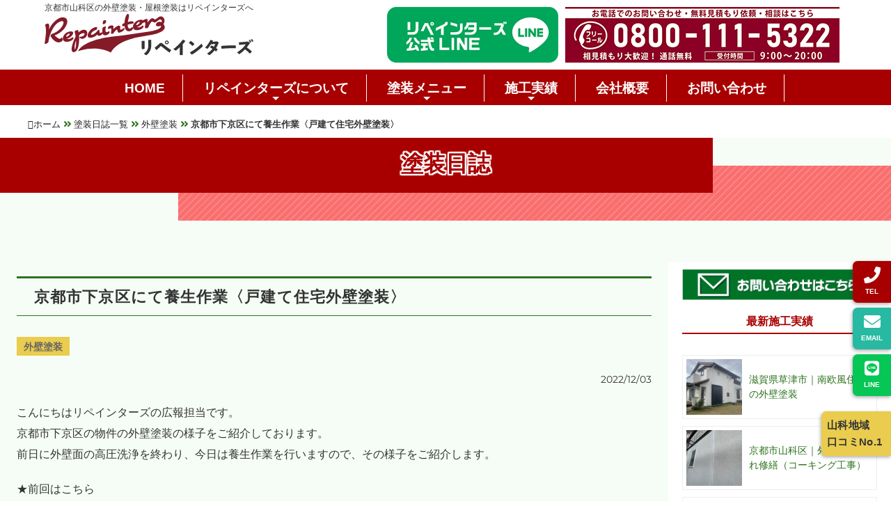

--- FILE ---
content_type: text/html; charset=UTF-8
request_url: https://welbe-home.com/works/wall/3346/
body_size: 24446
content:
<!DOCTYPE html>
<html lang="ja">
<head>
<!-- Google tag (gtag.js) -->
<script async src="https://www.googletagmanager.com/gtag/js?id=G-K925CMF52L"></script>
<script>
  window.dataLayer = window.dataLayer || [];
  function gtag(){dataLayer.push(arguments);}
  gtag('js', new Date());

  gtag('config', 'G-K925CMF52L');
</script>
<!-- Google Tag Manager -->
<script>(function(w,d,s,l,i){w[l]=w[l]||[];w[l].push({'gtm.start':
new Date().getTime(),event:'gtm.js'});var f=d.getElementsByTagName(s)[0],
j=d.createElement(s),dl=l!='dataLayer'?'&l='+l:'';j.async=true;j.src=
'https://www.googletagmanager.com/gtm.js?id='+i+dl;f.parentNode.insertBefore(j,f);
})(window,document,'script','dataLayer','GTM-MNRZLGZC');</script>
<!-- End Google Tag Manager -->
    <meta charset="utf-8">
    <meta http-equiv="X-UA-Compatible" content="IE=edge">
    <meta name="viewport" content="width=device-width,minimum-scale=1,initial-scale=1">
    <link rel="icon" href="https://welbe-home.com/wp-content/themes/REPAINTERS/images/favicon.ico">
    <link rel="apple-touch-icon" sizes="180x180" href="https://welbe-home.com/wp-content/themes/REPAINTERS/images/apple-touch-icon.png">
    <link rel="preload" href="https://welbe-home.com/wp-content/themes/REPAINTERS/images/logo.svg" as="image">

    <link href="https://use.fontawesome.com/releases/v5.6.1/css/all.css" rel="preload"  as="style" onload="this.onload=null;this.rel='stylesheet'">
    <link rel="preload" href="https://welbe-home.com/wp-content/themes/REPAINTERS/css/animate.min.css" as="style" onload="this.onload=null;this.rel='stylesheet'">
    <link rel="preload" href="https://welbe-home.com/wp-content/themes/REPAINTERS/style.css" as="style" onload="this.onload=null;this.rel='stylesheet'">
    
    <link rel="stylesheet" href="https://welbe-home.com/wp-content/themes/REPAINTERS/js/OwlCarousel2/owl.carousel.css">
    
    <noscript><link rel="stylesheet" href="https://use.fontawesome.com/releases/v5.6.1/css/all.css"></noscript>
    <noscript><link rel="stylesheet" href="https://welbe-home.com/wp-content/themes/REPAINTERS/css/animate.min.css"></noscript>
    <noscript><link rel="stylesheet" href="https://welbe-home.com/wp-content/themes/REPAINTERS/style.css"></noscript>

    <script>
        (function(a){if(!a.loadCSS){a.loadCSS=function(){}}var b=loadCSS.relpreload={};b.support=(function(){var d;try{d=a.document.createElement("link").relList.supports("preload")}catch(f){d=false}return function(){return d}})();b.bindMediaToggle=function(e){var f=e.media||"all";function d(){e.media=f}if(e.addEventListener){e.addEventListener("load",d)}else{if(e.attachEvent){e.attachEvent("onload",d)}}setTimeout(function(){e.rel="stylesheet";e.media="only x"});setTimeout(d,3000)};b.poly=function(){if(b.support()){return}var d=a.document.getElementsByTagName("link");for(var e=0;e<d.length;e++){var f=d[e];if(f.rel==="preload"&&f.getAttribute("as")==="style"&&!f.getAttribute("data-loadcss")){f.setAttribute("data-loadcss",true);b.bindMediaToggle(f)}}};if(!b.support()){b.poly();var c=a.setInterval(b.poly,500);if(a.addEventListener){a.addEventListener("load",function(){b.poly();a.clearInterval(c)})}else{if(a.attachEvent){a.attachEvent("onload",function(){b.poly();a.clearInterval(c)})}}}if(typeof exports!=="undefined"){exports.loadCSS=loadCSS}else{a.loadCSS=loadCSS}}(typeof global!=="undefined"?global:this));
    </script>
    
      <title>京都市山科区の塗装店リペインターズ｜京都市下京区にて養生作業〈戸建て住宅外壁塗装〉</title>

		<!-- All in One SEO 4.9.3 - aioseo.com -->
	<meta name="description" content="京都市下京区の物件の外壁塗装の様子をご紹介しております。外壁塗装工事に入っている京都市は下京区の戸建ての高圧洗浄を終わり雨樋、雨戸、玄関扉部分等を養生作業を進めて行きます。外壁塗装もリペインターズにお任せください！" />
	<meta name="robots" content="max-snippet:-1, max-image-preview:large, max-video-preview:-1" />
	<meta name="author" content="welbe"/>
	<link rel="canonical" href="https://welbe-home.com/works/wall/3346/" />
	<meta name="generator" content="All in One SEO (AIOSEO) 4.9.3" />
		<meta property="og:locale" content="ja_JP" />
		<meta property="og:site_name" content="京都の外壁塗装と屋根塗装はリペインターズへ | 京都で外壁塗装・屋根塗装など塗装工事・外壁リフォームをご検討中の方はリペインターズへ！現地調査・見積もり無料！相見積もり大歓迎！コストパフォーマンスも最高品質！仕上がり・価格・接客品質のすべてにご満足いただける塗装工事をお約束します。" />
		<meta property="og:type" content="article" />
		<meta property="og:title" content="京都市下京区にて養生作業〈戸建て住宅外壁塗装〉" />
		<meta property="og:description" content="京都市下京区の物件の外壁塗装の様子をご紹介しております。外壁塗装工事に入っている京都市は下京区の戸建ての高圧洗浄を終わり雨樋、雨戸、玄関扉部分等を養生作業を進めて行きます。外壁塗装もウェルビーホームにお任せください！" />
		<meta property="og:url" content="https://welbe-home.com/works/wall/3346/" />
		<meta property="og:image" content="https://welbe-home.com/wp-content/uploads/2021/07/logo.png" />
		<meta property="og:image:secure_url" content="https://welbe-home.com/wp-content/uploads/2021/07/logo.png" />
		<meta property="og:image:width" content="390" />
		<meta property="og:image:height" content="87" />
		<meta property="article:published_time" content="2022-12-03T01:00:19+00:00" />
		<meta property="article:modified_time" content="2024-07-26T01:26:28+00:00" />
		<meta name="twitter:card" content="summary" />
		<meta name="twitter:title" content="京都市下京区にて養生作業〈戸建て住宅外壁塗装〉" />
		<meta name="twitter:description" content="京都市下京区の物件の外壁塗装の様子をご紹介しております。外壁塗装工事に入っている京都市は下京区の戸建ての高圧洗浄を終わり雨樋、雨戸、玄関扉部分等を養生作業を進めて行きます。外壁塗装もウェルビーホームにお任せください！" />
		<meta name="twitter:image" content="https://welbe-home.com/wp-content/uploads/2021/07/logo.png" />
		<script type="application/ld+json" class="aioseo-schema">
			{"@context":"https:\/\/schema.org","@graph":[{"@type":"Article","@id":"https:\/\/welbe-home.com\/works\/wall\/3346\/#article","name":"\u4eac\u90fd\u5e02\u5c71\u79d1\u533a\u306e\u5857\u88c5\u5e97\u30ea\u30da\u30a4\u30f3\u30bf\u30fc\u30ba\uff5c\u4eac\u90fd\u5e02\u4e0b\u4eac\u533a\u306b\u3066\u990a\u751f\u4f5c\u696d\u3008\u6238\u5efa\u3066\u4f4f\u5b85\u5916\u58c1\u5857\u88c5\u3009","headline":"\u4eac\u90fd\u5e02\u4e0b\u4eac\u533a\u306b\u3066\u990a\u751f\u4f5c\u696d\u3008\u6238\u5efa\u3066\u4f4f\u5b85\u5916\u58c1\u5857\u88c5\u3009","author":{"@id":"https:\/\/welbe-home.com\/author\/welbe\/#author"},"publisher":{"@id":"https:\/\/welbe-home.com\/#organization"},"image":{"@type":"ImageObject","url":"https:\/\/welbe-home.com\/wp-content\/uploads\/2022\/12\/4-3.jpg","width":450,"height":450,"caption":"\u4eac\u90fd\u5e02\u4e0b\u4eac\u533a\u3000\u6238\u5efa\u3066\u5916\u58c1\u5857\u88c5\u5de5\u4e8b\u3000\u2461\uff08\u990a\u751f\u7de8\uff09"},"datePublished":"2022-12-03T10:00:19+09:00","dateModified":"2024-07-26T10:26:28+09:00","inLanguage":"ja","mainEntityOfPage":{"@id":"https:\/\/welbe-home.com\/works\/wall\/3346\/#webpage"},"isPartOf":{"@id":"https:\/\/welbe-home.com\/works\/wall\/3346\/#webpage"},"articleSection":"\u5916\u58c1\u5857\u88c5"},{"@type":"BreadcrumbList","@id":"https:\/\/welbe-home.com\/works\/wall\/3346\/#breadcrumblist","itemListElement":[{"@type":"ListItem","@id":"https:\/\/welbe-home.com#listItem","position":1,"name":"\u30db\u30fc\u30e0","item":"https:\/\/welbe-home.com","nextItem":{"@type":"ListItem","@id":"https:\/\/welbe-home.com#listItem","name":"\u6295\u7a3f"}},{"@type":"ListItem","@id":"https:\/\/welbe-home.com#listItem","position":2,"name":"\u6295\u7a3f","item":"https:\/\/welbe-home.com","nextItem":{"@type":"ListItem","@id":"https:\/\/welbe-home.com\/works\/#listItem","name":"\u5857\u88c5\u65e5\u8a8c"},"previousItem":{"@type":"ListItem","@id":"https:\/\/welbe-home.com#listItem","name":"\u30db\u30fc\u30e0"}},{"@type":"ListItem","@id":"https:\/\/welbe-home.com\/works\/#listItem","position":3,"name":"\u5857\u88c5\u65e5\u8a8c","item":"https:\/\/welbe-home.com\/works\/","nextItem":{"@type":"ListItem","@id":"https:\/\/welbe-home.com\/works\/wall\/#listItem","name":"\u5916\u58c1\u5857\u88c5"},"previousItem":{"@type":"ListItem","@id":"https:\/\/welbe-home.com#listItem","name":"\u6295\u7a3f"}},{"@type":"ListItem","@id":"https:\/\/welbe-home.com\/works\/wall\/#listItem","position":4,"name":"\u5916\u58c1\u5857\u88c5","item":"https:\/\/welbe-home.com\/works\/wall\/","nextItem":{"@type":"ListItem","@id":"https:\/\/welbe-home.com\/works\/wall\/3346\/#listItem","name":"\u4eac\u90fd\u5e02\u4e0b\u4eac\u533a\u306b\u3066\u990a\u751f\u4f5c\u696d\u3008\u6238\u5efa\u3066\u4f4f\u5b85\u5916\u58c1\u5857\u88c5\u3009"},"previousItem":{"@type":"ListItem","@id":"https:\/\/welbe-home.com\/works\/#listItem","name":"\u5857\u88c5\u65e5\u8a8c"}},{"@type":"ListItem","@id":"https:\/\/welbe-home.com\/works\/wall\/3346\/#listItem","position":5,"name":"\u4eac\u90fd\u5e02\u4e0b\u4eac\u533a\u306b\u3066\u990a\u751f\u4f5c\u696d\u3008\u6238\u5efa\u3066\u4f4f\u5b85\u5916\u58c1\u5857\u88c5\u3009","previousItem":{"@type":"ListItem","@id":"https:\/\/welbe-home.com\/works\/wall\/#listItem","name":"\u5916\u58c1\u5857\u88c5"}}]},{"@type":"Organization","@id":"https:\/\/welbe-home.com\/#organization","name":"\u30ea\u30da\u30a4\u30f3\u30bf\u30fc\u30ba","description":"\u4eac\u90fd\u3067\u5916\u58c1\u5857\u88c5\u30fb\u5c4b\u6839\u5857\u88c5\u306a\u3069\u5857\u88c5\u5de5\u4e8b\u30fb\u5916\u58c1\u30ea\u30d5\u30a9\u30fc\u30e0\u3092\u3054\u691c\u8a0e\u4e2d\u306e\u65b9\u306f\u30ea\u30da\u30a4\u30f3\u30bf\u30fc\u30ba\u3078\uff01\u73fe\u5730\u8abf\u67fb\u30fb\u898b\u7a4d\u3082\u308a\u7121\u6599\uff01\u76f8\u898b\u7a4d\u3082\u308a\u5927\u6b53\u8fce\uff01\u30b3\u30b9\u30c8\u30d1\u30d5\u30a9\u30fc\u30de\u30f3\u30b9\u3082\u6700\u9ad8\u54c1\u8cea\uff01\u4ed5\u4e0a\u304c\u308a\u30fb\u4fa1\u683c\u30fb\u63a5\u5ba2\u54c1\u8cea\u306e\u3059\u3079\u3066\u306b\u3054\u6e80\u8db3\u3044\u305f\u3060\u3051\u308b\u5857\u88c5\u5de5\u4e8b\u3092\u304a\u7d04\u675f\u3057\u307e\u3059\u3002","url":"https:\/\/welbe-home.com\/","telephone":"+818001115322","logo":{"@type":"ImageObject","url":"https:\/\/welbe-home.com\/wp-content\/uploads\/2024\/06\/logo.png","@id":"https:\/\/welbe-home.com\/works\/wall\/3346\/#organizationLogo","width":361,"height":73,"caption":"\u30ea\u30da\u30a4\u30f3\u30bf\u30fc\u30ba"},"image":{"@id":"https:\/\/welbe-home.com\/works\/wall\/3346\/#organizationLogo"},"sameAs":["https:\/\/www.instagram.com\/welbe_home_takahashi\/"]},{"@type":"Person","@id":"https:\/\/welbe-home.com\/author\/welbe\/#author","url":"https:\/\/welbe-home.com\/author\/welbe\/","name":"welbe","image":{"@type":"ImageObject","@id":"https:\/\/welbe-home.com\/works\/wall\/3346\/#authorImage","url":"https:\/\/secure.gravatar.com\/avatar\/ef3afcdac5490819753c715befad77d9?s=96&d=mm&r=g","width":96,"height":96,"caption":"welbe"}},{"@type":"WebPage","@id":"https:\/\/welbe-home.com\/works\/wall\/3346\/#webpage","url":"https:\/\/welbe-home.com\/works\/wall\/3346\/","name":"\u4eac\u90fd\u5e02\u5c71\u79d1\u533a\u306e\u5857\u88c5\u5e97\u30ea\u30da\u30a4\u30f3\u30bf\u30fc\u30ba\uff5c\u4eac\u90fd\u5e02\u4e0b\u4eac\u533a\u306b\u3066\u990a\u751f\u4f5c\u696d\u3008\u6238\u5efa\u3066\u4f4f\u5b85\u5916\u58c1\u5857\u88c5\u3009","description":"\u4eac\u90fd\u5e02\u4e0b\u4eac\u533a\u306e\u7269\u4ef6\u306e\u5916\u58c1\u5857\u88c5\u306e\u69d8\u5b50\u3092\u3054\u7d39\u4ecb\u3057\u3066\u304a\u308a\u307e\u3059\u3002\u5916\u58c1\u5857\u88c5\u5de5\u4e8b\u306b\u5165\u3063\u3066\u3044\u308b\u4eac\u90fd\u5e02\u306f\u4e0b\u4eac\u533a\u306e\u6238\u5efa\u3066\u306e\u9ad8\u5727\u6d17\u6d44\u3092\u7d42\u308f\u308a\u96e8\u6a0b\u3001\u96e8\u6238\u3001\u7384\u95a2\u6249\u90e8\u5206\u7b49\u3092\u990a\u751f\u4f5c\u696d\u3092\u9032\u3081\u3066\u884c\u304d\u307e\u3059\u3002\u5916\u58c1\u5857\u88c5\u3082\u30ea\u30da\u30a4\u30f3\u30bf\u30fc\u30ba\u306b\u304a\u4efb\u305b\u304f\u3060\u3055\u3044\uff01","inLanguage":"ja","isPartOf":{"@id":"https:\/\/welbe-home.com\/#website"},"breadcrumb":{"@id":"https:\/\/welbe-home.com\/works\/wall\/3346\/#breadcrumblist"},"author":{"@id":"https:\/\/welbe-home.com\/author\/welbe\/#author"},"creator":{"@id":"https:\/\/welbe-home.com\/author\/welbe\/#author"},"image":{"@type":"ImageObject","url":"https:\/\/welbe-home.com\/wp-content\/uploads\/2022\/12\/4-3.jpg","@id":"https:\/\/welbe-home.com\/works\/wall\/3346\/#mainImage","width":450,"height":450,"caption":"\u4eac\u90fd\u5e02\u4e0b\u4eac\u533a\u3000\u6238\u5efa\u3066\u5916\u58c1\u5857\u88c5\u5de5\u4e8b\u3000\u2461\uff08\u990a\u751f\u7de8\uff09"},"primaryImageOfPage":{"@id":"https:\/\/welbe-home.com\/works\/wall\/3346\/#mainImage"},"datePublished":"2022-12-03T10:00:19+09:00","dateModified":"2024-07-26T10:26:28+09:00"},{"@type":"WebSite","@id":"https:\/\/welbe-home.com\/#website","url":"https:\/\/welbe-home.com\/","name":"\u4eac\u90fd\u30fb\u5c71\u79d1\u306e\u5916\u58c1\u5857\u88c5\u3068\u5c4b\u6839\u5857\u88c5\u306f\u30ea\u30da\u30a4\u30f3\u30bf\u30fc\u30ba\u3078","description":"\u4eac\u90fd\u3067\u5916\u58c1\u5857\u88c5\u30fb\u5c4b\u6839\u5857\u88c5\u306a\u3069\u5857\u88c5\u5de5\u4e8b\u30fb\u5916\u58c1\u30ea\u30d5\u30a9\u30fc\u30e0\u3092\u3054\u691c\u8a0e\u4e2d\u306e\u65b9\u306f\u30ea\u30da\u30a4\u30f3\u30bf\u30fc\u30ba\u3078\uff01\u73fe\u5730\u8abf\u67fb\u30fb\u898b\u7a4d\u3082\u308a\u7121\u6599\uff01\u76f8\u898b\u7a4d\u3082\u308a\u5927\u6b53\u8fce\uff01\u30b3\u30b9\u30c8\u30d1\u30d5\u30a9\u30fc\u30de\u30f3\u30b9\u3082\u6700\u9ad8\u54c1\u8cea\uff01\u4ed5\u4e0a\u304c\u308a\u30fb\u4fa1\u683c\u30fb\u63a5\u5ba2\u54c1\u8cea\u306e\u3059\u3079\u3066\u306b\u3054\u6e80\u8db3\u3044\u305f\u3060\u3051\u308b\u5857\u88c5\u5de5\u4e8b\u3092\u304a\u7d04\u675f\u3057\u307e\u3059\u3002","inLanguage":"ja","publisher":{"@id":"https:\/\/welbe-home.com\/#organization"}}]}
		</script>
		<!-- All in One SEO -->

<link rel='dns-prefetch' href='//s.w.org' />
<link rel="alternate" type="application/rss+xml" title="京都の外壁塗装と屋根塗装はリペインターズへ &raquo; 京都市下京区にて養生作業〈戸建て住宅外壁塗装〉 のコメントのフィード" href="https://welbe-home.com/works/wall/3346/feed/" />
<script type="text/javascript">
window._wpemojiSettings = {"baseUrl":"https:\/\/s.w.org\/images\/core\/emoji\/14.0.0\/72x72\/","ext":".png","svgUrl":"https:\/\/s.w.org\/images\/core\/emoji\/14.0.0\/svg\/","svgExt":".svg","source":{"concatemoji":"https:\/\/welbe-home.com\/wp-includes\/js\/wp-emoji-release.min.js?ver=059e82f8b1a3cebb43955cf4bb493b04"}};
/*! This file is auto-generated */
!function(e,a,t){var n,r,o,i=a.createElement("canvas"),p=i.getContext&&i.getContext("2d");function s(e,t){var a=String.fromCharCode,e=(p.clearRect(0,0,i.width,i.height),p.fillText(a.apply(this,e),0,0),i.toDataURL());return p.clearRect(0,0,i.width,i.height),p.fillText(a.apply(this,t),0,0),e===i.toDataURL()}function c(e){var t=a.createElement("script");t.src=e,t.defer=t.type="text/javascript",a.getElementsByTagName("head")[0].appendChild(t)}for(o=Array("flag","emoji"),t.supports={everything:!0,everythingExceptFlag:!0},r=0;r<o.length;r++)t.supports[o[r]]=function(e){if(!p||!p.fillText)return!1;switch(p.textBaseline="top",p.font="600 32px Arial",e){case"flag":return s([127987,65039,8205,9895,65039],[127987,65039,8203,9895,65039])?!1:!s([55356,56826,55356,56819],[55356,56826,8203,55356,56819])&&!s([55356,57332,56128,56423,56128,56418,56128,56421,56128,56430,56128,56423,56128,56447],[55356,57332,8203,56128,56423,8203,56128,56418,8203,56128,56421,8203,56128,56430,8203,56128,56423,8203,56128,56447]);case"emoji":return!s([129777,127995,8205,129778,127999],[129777,127995,8203,129778,127999])}return!1}(o[r]),t.supports.everything=t.supports.everything&&t.supports[o[r]],"flag"!==o[r]&&(t.supports.everythingExceptFlag=t.supports.everythingExceptFlag&&t.supports[o[r]]);t.supports.everythingExceptFlag=t.supports.everythingExceptFlag&&!t.supports.flag,t.DOMReady=!1,t.readyCallback=function(){t.DOMReady=!0},t.supports.everything||(n=function(){t.readyCallback()},a.addEventListener?(a.addEventListener("DOMContentLoaded",n,!1),e.addEventListener("load",n,!1)):(e.attachEvent("onload",n),a.attachEvent("onreadystatechange",function(){"complete"===a.readyState&&t.readyCallback()})),(e=t.source||{}).concatemoji?c(e.concatemoji):e.wpemoji&&e.twemoji&&(c(e.twemoji),c(e.wpemoji)))}(window,document,window._wpemojiSettings);
</script>
<style type="text/css">
img.wp-smiley,
img.emoji {
	display: inline !important;
	border: none !important;
	box-shadow: none !important;
	height: 1em !important;
	width: 1em !important;
	margin: 0 0.07em !important;
	vertical-align: -0.1em !important;
	background: none !important;
	padding: 0 !important;
}
</style>
	<link rel='stylesheet' id='aioseo/css/src/vue/standalone/blocks/table-of-contents/global.scss-css'  href='https://welbe-home.com/wp-content/plugins/all-in-one-seo-pack/dist/Lite/assets/css/table-of-contents/global.e90f6d47.css?ver=4.9.3' type='text/css' media='all' />
<link rel='stylesheet' id='toc-screen-css'  href='https://welbe-home.com/wp-content/plugins/table-of-contents-plus/screen.min.css?ver=2411.1' type='text/css' media='all' />
<link rel='stylesheet' id='grw-public-main-css-css'  href='https://welbe-home.com/wp-content/plugins/widget-google-reviews/assets/css/public-main.css?ver=6.9.2' type='text/css' media='all' />
<link rel='stylesheet' id='wp-pagenavi-css'  href='https://welbe-home.com/wp-content/plugins/wp-pagenavi/pagenavi-css.css?ver=2.70' type='text/css' media='all' />
<script type='text/javascript' src='https://welbe-home.com/wp-includes/js/jquery/jquery.min.js?ver=3.6.0' id='jquery-core-js'></script>
<script type='text/javascript' src='https://welbe-home.com/wp-includes/js/jquery/jquery-migrate.min.js?ver=3.3.2' id='jquery-migrate-js'></script>
<script type='text/javascript' defer="defer" src='https://welbe-home.com/wp-content/plugins/widget-google-reviews/assets/js/public-main.js?ver=6.9.2' id='grw-public-main-js-js'></script>
<link rel="https://api.w.org/" href="https://welbe-home.com/wp-json/" /><link rel="alternate" type="application/json" href="https://welbe-home.com/wp-json/wp/v2/posts/3346" /><link rel="EditURI" type="application/rsd+xml" title="RSD" href="https://welbe-home.com/xmlrpc.php?rsd" />
<link rel="wlwmanifest" type="application/wlwmanifest+xml" href="https://welbe-home.com/wp-includes/wlwmanifest.xml" /> 

<link rel='shortlink' href='https://welbe-home.com/?p=3346' />
<link rel="alternate" type="application/json+oembed" href="https://welbe-home.com/wp-json/oembed/1.0/embed?url=https%3A%2F%2Fwelbe-home.com%2Fworks%2Fwall%2F3346%2F" />
<link rel="alternate" type="text/xml+oembed" href="https://welbe-home.com/wp-json/oembed/1.0/embed?url=https%3A%2F%2Fwelbe-home.com%2Fworks%2Fwall%2F3346%2F&#038;format=xml" />
<noscript><style>.lazyload[data-src]{display:none !important;}</style></noscript><style>.lazyload{background-image:none !important;}.lazyload:before{background-image:none !important;}</style></head>

<body>
    <script async src="https://s.yimg.jp/images/listing/tool/cv/ytag.js"></script>
<script>
window.yjDataLayer = window.yjDataLayer || [];
function ytag() { yjDataLayer.push(arguments); }
ytag({
  "type":"yjad_retargeting",
  "config":{
    "yahoo_retargeting_id": "8768DT7T31",
    "yahoo_retargeting_label": "",
    "yahoo_retargeting_page_type": "",
    "yahoo_retargeting_items":[
      {item_id: '', category_id: '', price: '', quantity: ''}
    ]
  }
});
</script>
<!-- Google Tag Manager (noscript) -->
<noscript><iframe src="https://www.googletagmanager.com/ns.html?id=GTM-MNRZLGZC"
height="0" width="0" style="display:none;visibility:hidden"></iframe></noscript>
<!-- End Google Tag Manager (noscript) -->
    
<!--    <div id="my-spinner" class="box">
        <div class="spinner type1">
          <span>Loading...</span>
        </div>
    </div>-->
        <header id="top-head">
            <div class="head_middle">
                <div class="inner">
                    <p class="head_text">京都市山科区の外壁塗装・屋根塗装はリペインターズへ</p>
                    <div class="flexbox nowrap head_top">
                        <div class="logo-wrap">
                            <a href="https://welbe-home.com/">
                                <picture>    
                                  <img src="https://welbe-home.com/wp-content/themes/REPAINTERS/images/logo.svg" alt="京都市山科区の外壁塗装・屋根塗装など塗装工事はリペインターズへ" width="300px">
                                </picture>
                            </a>
                        </div>                            
                        <div class="contact_list">
                            <ul>
                                <li class="phone"><a href="tel:0800-111-5322"><i class="fa fa-phone"></i></a></li>
                                <li class="line"><a href="https://lin.ee/1F82veS" target="_blank" rel="noopener noreferrer"><i class="fab fa-line"></i><p>公式LINE</p></a></li>
                            </ul>
                                <div class="line"><a href="https://lin.ee/1F82veS" target="_blank" rel="noopener noreferrer"><img src="[data-uri]" alt="京都市山科区の外壁塗装・屋根塗装はリペインターズへ" class="pc_only lazyload" data-src="https://welbe-home.com/wp-content/themes/REPAINTERS/images/line_bnr.png" decoding="async" data-eio-rwidth="335" data-eio-rheight="109"><noscript><img src="https://welbe-home.com/wp-content/themes/REPAINTERS/images/line_bnr.png" alt="京都市山科区の外壁塗装・屋根塗装はリペインターズへ" class="pc_only" data-eio="l"></noscript><img src="[data-uri]" alt="京都市山科区の外壁塗装・屋根塗装はリペインターズへ" class="sp_only lazyload" data-src="https://welbe-home.com/wp-content/themes/REPAINTERS/images/line_bnr_rsp.png" decoding="async" data-eio-rwidth="80" data-eio-rheight="80"><noscript><img src="https://welbe-home.com/wp-content/themes/REPAINTERS/images/line_bnr_rsp.png" alt="京都市山科区の外壁塗装・屋根塗装はリペインターズへ" class="sp_only" data-eio="l"></noscript></a></div>
                                <div class="phone"><a href="tel:0800-111-5322">
                                <img src="[data-uri]" alt="京都市山科区の外壁塗装・屋根塗装はリペインターズへ" class="pc_only lazyload" data-src="https://welbe-home.com/wp-content/themes/REPAINTERS/images/tel_bnr_mini.png" decoding="async" data-eio-rwidth="394" data-eio-rheight="80"><noscript><img src="https://welbe-home.com/wp-content/themes/REPAINTERS/images/tel_bnr_mini.png" alt="京都市山科区の外壁塗装・屋根塗装はリペインターズへ" class="pc_only" data-eio="l"></noscript><img src="[data-uri]" alt="京都市山科区の外壁塗装・屋根塗装はリペインターズへ" class="sp_only lazyload" data-src="https://welbe-home.com/wp-content/themes/REPAINTERS/images/tel_bnr_rsp.png" decoding="async" data-eio-rwidth="80" data-eio-rheight="80"><noscript><img src="https://welbe-home.com/wp-content/themes/REPAINTERS/images/tel_bnr_rsp.png" alt="京都市山科区の外壁塗装・屋根塗装はリペインターズへ" class="sp_only" data-eio="l"></noscript>
                                </a></div>
                        </div>                        
                            
                        <div class="hamburger">
                            <span></span>
                            <span></span>
                            <span></span>
                            <p>MENU</p>
                        </div>
                    </div>
                </div>
                </div>
                <div class="flexbox nowrap gnaviwrap">
                    <nav id="global-nav">
                        <ul>
                            <li><a href="https://welbe-home.com/">HOME</a></li>
                            
                            <li class="dropdown-btn"><a href="https://welbe-home.com/about/">リペインターズについて</a>
                                <ul class="dropdown">
                                    <li><a href="https://welbe-home.com/voice-cmt/">お客様の声</a></li>
                                    <li><a href="https://welbe-home.com/reason/">選ばれる理由</a></li>
                                    <li><a href="https://welbe-home.com/price/">料金について</a></li>
                                </ul>
                            </li>
                            
                            <li class="dropdown-btn"><a href="https://welbe-home.com/menu/">塗装メニュー</a>
                                <ul class="dropdown">                                    
                                    <li><a href="https://welbe-home.com/wallpaint/">外壁塗装</a></li>
                                    <li><a href="https://welbe-home.com/roofpaint/">屋根塗装</a></li>
                                    <li><a href="https://welbe-home.com/waterproof/">防水塗装</a></li>
                                    <li><a href="https://welbe-home.com/other-paint/">その他の塗装工事</a></li>
                                    <li><a href="https://welbe-home.com/leakage/">雨漏り修理</a></li>
                                    <li><a href="https://welbe-home.com/other-const/">塗装以外の工事</a></li>
                                    <li><a href="https://welbe-home.com/flow/">工事の流れについて</a></li>
                                    
                                </ul>
                            </li>
                            
                            <li class="dropdown-btn"><a href="https://welbe-home.com/achievements/">施工実績</a>
                                <ul class="dropdown">
                                    <li class="sp_only" current><a href="https://welbe-home.com/achievements/">施工実績一覧</a></li>
                                    <li><a href="https://welbe-home.com/knowledge/">京都の塗装豆知識</a></li>
                                    <li class="current"><a href="https://welbe-home.com/works/">塗装日誌</a></li>
                                    <li><a href="https://welbe-home.com/blog/">スタッフブログ</a></li>
                                             
                                </ul>
                            </li>         
                                                                                    
                            <li><a href="https://welbe-home.com/company/">会社概要</a></li>
                                                        
                            <li><a href="https://welbe-home.com/contact/">お問い合わせ</a></li>
                            <li class="nav-li"><a class="nav-tel" href="tel:0800-111-5322"><span>TEL: 0800-111-5322</span><br><p>電話受付 9：00〜20：00（土日祝対応）</p></a></li>
                           
                           
                        </ul>
                    </nav>
                </div>
            
        </header>
    
    <main>

<section class="sub-slide">
    <div class="sub-slide-img lazyload" style="background: no-repeat center; background-size:cover;" data-back="https://welbe-home.com/wp-content/themes/REPAINTERS/images/works.jpg">
        <h1 class="caption">京都市山科区周辺におけるリペインターズの施工実績をご紹介します</h1>
        <p class="sub-caption">WORKS</p>
    </div>    
</section>

   <div class="container page">                
        <div class="breadcrumbs" itemscope itemtype="http://schema.org/BreadcrumbList">
            <span itemprop="itemListElement" itemscope itemtype="http://schema.org/ListItem"><a itemprop="item" href="https://welbe-home.com/"><span itemprop="name"><span class="fa fa-home"></span>ホーム</span></a><meta itemprop="position" content="1" /></span>
                        
  
            <span class="fas fa-angle-double-right"></span>
            <span itemprop="itemListElement" itemscope itemtype="http://schema.org/ListItem"><a itemprop="item" href="https://welbe-home.com/works/"><span itemprop="name">塗装日誌一覧</span></a><meta itemprop="position" content="2" /></span>             
            <span class="fas fa-angle-double-right"></span>
            <span itemprop="itemListElement" itemscope itemtype="http://schema.org/ListItem"><a itemprop="item" href="https://welbe-home.com/works/wall/"><span itemprop="name">外壁塗装</span></a><meta itemprop="position" content="3" /></span> 
            <span class="fas fa-angle-double-right"></span> 
            <span itemprop="itemListElement" itemscope itemtype="http://schema.org/ListItem"><span itemprop="name">京都市下京区にて養生作業〈戸建て住宅外壁塗装〉</span><meta itemprop="position" content="4"></span>    
            
        </div>                    
    </div>
                
    <section class="back-palegreen archive">
              <div class="midashi red reverse">
                <h2 class="midashi-heading">塗装日誌</h2>
           </div>
 
        <div class="midashi_btm0">          
            <div id="content">

                <div id="main">  
                    <div class="container">

                        <section class="works_single ">
                            <article>
                                <div class="single-wrap anim-box fadeup js-trigger">
                                                                            
                                        <h2>京都市下京区にて養生作業〈戸建て住宅外壁塗装〉</h2>
                                        <ul class="category">
                                            <li><a href="https://welbe-home.com/works/wall/" class="wall">外壁塗装</a></li>                                        </ul>                              
                                                                                <p class="date">2022/12/03</p>                                        

                                            <p>こんにちはリペインターズの広報担当です。<br />
京都市下京区の物件の外壁塗装の様子をご紹介しております。<br />
前日に外壁面の高圧洗浄を終わり、今日は養生作業を行いますので、その様子をご紹介します。</p>
<p>★前回はこちら<br />

    <div class="blog-card">
    <a href="https://welbe-home.com/works/wall/3337/">
    <p class="card-box-txt">関連記事</p>
    <div class="blog-card-thumbnail"><img src="[data-uri]" alt='京都市下京区にて高圧洗浄作業〈戸建て住宅外壁塗装〉' width=150 height=150 data-src="https://welbe-home.com/wp-content/uploads/2022/12/5-2-150x150.jpg" decoding="async" class="lazyload" data-eio-rwidth="150" data-eio-rheight="150" /><noscript><img src='https://welbe-home.com/wp-content/uploads/2022/12/5-2-150x150.jpg' alt='京都市下京区にて高圧洗浄作業〈戸建て住宅外壁塗装〉' width=150 height=150 data-eio="l" /></noscript></div>
    <div class="blog-card-content">
    <div class="blog-card-title">京都市下京区にて高圧洗浄作業〈戸建て住宅外壁塗装〉 </div>
    </div>
    </a>
    </div></p>
<div id="toc_container" class="no_bullets"><p class="toc_title">Contents</p><ul class="toc_list"><li><a href="#i"><span class="toc_number toc_depth_1">1</span> 養生作業の様子</a><ul><li><a href="#i-2"><span class="toc_number toc_depth_2">1.1</span> 雨樋や軒天の養生</a></li><li><a href="#i-3"><span class="toc_number toc_depth_2">1.2</span> サッシや雨戸の養生</a></li><li><a href="#i-4"><span class="toc_number toc_depth_2">1.3</span> マスカーとパイオランテープについて</a></li><li><a href="#i-5"><span class="toc_number toc_depth_2">1.4</span> 養生の注意点</a></li></ul></li></ul></div>
<h3><span id="i">養生作業の様子</span></h3>
<h4><span id="i-2">雨樋や軒天の養生</span></h4>
<p>以前は隣地に取り壊し前の建物が建っていましたので、横壁は窓がほとんど無いこともあり、養生作業は少ないです。</p>
<p>その分、建物正面に養生部分が多いので順々に進めていきます。</p>
<p>養生作業は雨樋部分が長さにして20メートル程有り、雨樋に丁寧にシートを撒きつけていきます。<br />
軒先の雨樋に養生テープを巻き付けて行き、終わりましたら軒天の換気口をマスカーを使い養生していきます。</p>
<p><img class="alignnone size-medium wp-image-6291 lazyload" src="[data-uri]" alt="京都市下京区で外壁塗装工前の養生作業〈戸建て住宅〉" width="300" height="225"   data-src="https://welbe-home.com/wp-content/uploads/2022/12/04-300x225.jpg" decoding="async" data-srcset="https://welbe-home.com/wp-content/uploads/2022/12/04-300x225.jpg 300w, https://welbe-home.com/wp-content/uploads/2022/12/04.jpg 600w" data-sizes="auto" data-eio-rwidth="300" data-eio-rheight="225" /><noscript><img class="alignnone size-medium wp-image-6291" src="https://welbe-home.com/wp-content/uploads/2022/12/04-300x225.jpg" alt="京都市下京区で外壁塗装工前の養生作業〈戸建て住宅〉" width="300" height="225" srcset="https://welbe-home.com/wp-content/uploads/2022/12/04-300x225.jpg 300w, https://welbe-home.com/wp-content/uploads/2022/12/04.jpg 600w" sizes="(max-width: 300px) 100vw, 300px" data-eio="l" /></noscript></p>
<p>▷参考記事：<a href="https://yaneshuri-takumi.com/knowledge/construction/365/" target="_blank" rel="noopener">屋根の各部分の名称</a></p>
<h4><span id="i-3">サッシや雨戸の養生</span></h4>
<p>他にも雨戸や玄関サッシ等がありますのでそれぞれ丁寧に作業を進めていきます。<br />
玄関等のサッシ部分や雨戸などは、養生範囲が広いので、マスカーを使用して覆い隠し　ます。</p>
<p><img class="alignnone size-medium wp-image-6293 lazyload" src="[data-uri]" alt="京都市下京区で外壁塗装工前の養生作業〈戸建て住宅〉" width="300" height="225"   data-src="https://welbe-home.com/wp-content/uploads/2022/12/06-300x225.jpg" decoding="async" data-srcset="https://welbe-home.com/wp-content/uploads/2022/12/06-300x225.jpg 300w, https://welbe-home.com/wp-content/uploads/2022/12/06.jpg 600w" data-sizes="auto" data-eio-rwidth="300" data-eio-rheight="225" /><noscript><img class="alignnone size-medium wp-image-6293" src="https://welbe-home.com/wp-content/uploads/2022/12/06-300x225.jpg" alt="京都市下京区で外壁塗装工前の養生作業〈戸建て住宅〉" width="300" height="225" srcset="https://welbe-home.com/wp-content/uploads/2022/12/06-300x225.jpg 300w, https://welbe-home.com/wp-content/uploads/2022/12/06.jpg 600w" sizes="(max-width: 300px) 100vw, 300px" data-eio="l" /></noscript></p>
<p>職人が足を架ける下屋の瓦や板金などには、緑色のノンスリップマスカーと言う滑りにくい養生シートがくっ付いているマスカーがありますので、これを使用します。<br />
玄関部分のポーチやその周辺も然りですね。</p>
<p>塗装の仕上がりは養生のやり方次第と言う側面もあり、大変重要な工程です。<br />
養生に要する時間は、施工面の窓の数や構造に影響され、養生などの下準備が相応な時間を有する事も多くなります。</p>
<h4><span id="i-4">マスカーとパイオランテープについて</span></h4>
<p>ここで、養生に使う材料のご説明をします。<br />
<span style="color: #ff0000;">マスカー</span>とは<strong>養生シートとマスキングテープが一体となった養生資材</strong>です。<br />
テープの種類もしっかり粘着させたい場合は布テープで、非常に粘着力が強い為、取り扱いには注意が必要です。</p>
<p>一方、<strong>布テープよりは接着力が弱く剥離後のノリ残りや汚れが目立ちにくい</strong>のは<a href="https://www.diatex.co.jp/product_cat/adhesive/" target="_blank" rel="noopener"><span style="color: #ff0000;">パイオランテープ</span></a>です。</p>
<p>建築現場でよく見かける緑色のテープです。</p>
<p>マスキングテープ部分の色が青色であったり、緑色、赤色が色分けされているのは、テープの長さを識別できるように配慮されています。<br />
シート部分はポリエチレン製で出来ており、長さも１５センチから3.6メートルまで揃っております。</p>
<p>マスカーはシート部分とテープがくっ付いているので、<span style="color: #ff0000;">養生シートをマスキングテープで固定する手間が省けるため、作業の効率がアップ</span>します。<br />
前述の通り、色分けされているので道具箱の中で必要なマスカーが直ぐ見つかります。</p>
<p>他にも車専用の養生シートが有り、施工現場近くに車が止まっている場合はこちらを使用します。</p>
<p><img class="alignnone size-medium wp-image-6292 lazyload" src="[data-uri]" alt="京都市下京区で外壁塗装工前の養生作業〈戸建て住宅〉" width="300" height="225"   data-src="https://welbe-home.com/wp-content/uploads/2022/12/05-300x225.jpg" decoding="async" data-srcset="https://welbe-home.com/wp-content/uploads/2022/12/05-300x225.jpg 300w, https://welbe-home.com/wp-content/uploads/2022/12/05.jpg 600w" data-sizes="auto" data-eio-rwidth="300" data-eio-rheight="225" /><noscript><img class="alignnone size-medium wp-image-6292" src="https://welbe-home.com/wp-content/uploads/2022/12/05-300x225.jpg" alt="京都市下京区で外壁塗装工前の養生作業〈戸建て住宅〉" width="300" height="225" srcset="https://welbe-home.com/wp-content/uploads/2022/12/05-300x225.jpg 300w, https://welbe-home.com/wp-content/uploads/2022/12/05.jpg 600w" sizes="(max-width: 300px) 100vw, 300px" data-eio="l" /></noscript></p>
<p>場所に適した道具を使用することが重要です。</p>
<p>養生に使用する道具について詳しくは下記をご覧ください。<br />

    <div class="blog-card">
    <a href="https://welbe-home.com/knowledge/curingtape/">
    <p class="card-box-txt">関連記事</p>
    <div class="blog-card-thumbnail"><img src="[data-uri]" alt='養生の材料をご紹介！綺麗に仕上がるための大切な下準備！' width=150 height=150 data-src="https://welbe-home.com/wp-content/uploads/2023/12/26734032_s-150x150.jpg" decoding="async" class="lazyload" data-eio-rwidth="150" data-eio-rheight="150" /><noscript><img src='https://welbe-home.com/wp-content/uploads/2023/12/26734032_s-150x150.jpg' alt='養生の材料をご紹介！綺麗に仕上がるための大切な下準備！' width=150 height=150 data-eio="l" /></noscript></div>
    <div class="blog-card-content">
    <div class="blog-card-title">養生の材料をご紹介！綺麗に仕上がるための大切な下準備！ </div>
    </div>
    </a>
    </div></p>
<h4><span id="i-5">養生の注意点</span></h4>
<p>塗装業者の中には、この養生作業をいい加減に行ってしまい、本来ついてはいけないところに塗料が付いて汚れた、仕上がりが悪くなってしまった、という失敗談を耳にすることがあります。<br />
養生は地味な作業ですが、お客様が気が付かないところまで丁寧に行ってくれる信頼できる業者選びが大切です。</p>
<p>▷参考記事：<a href="https://paint-go.com/knowledge/choice/1350/" target="_blank" rel="noopener">悪徳塗装業者の手口を紹介！外壁塗装で失敗しないために</a></p>
<p>ちなみに、養生作業を行う際は建物内部に熱がこもりやすいという難点があります。<br />
窓枠サッシを養生しますので、窓を開けても空気が循環しませんので、養生を始めましたら、施主さまにお声がけして、ご協力を求めると共に速やかな作業を進めていきます。</p>
<p>今回は養生の様子についてご説明させて頂きました。<br />
養生も一段落したので、きりの良いところで本日の作業は無事に終了です。<br />
本日はここら辺で失礼します。</p>
<p>京都市山科区を中心に外壁塗装工事、屋根塗装工事を承っているリペインターズです！<br />
塗装に関しては門柱、フェンス等の細かな塗装も対応しております。<br />
山科区以外の地域からのお問合せも大歓迎なので、お気軽にお問い合わせください。</p>
<p>★この現場の施工実績はこちら<br />

    <div class="blog-card">
    <a href="https://welbe-home.com/achievements/4540/">
    <p class="card-box-txt">関連記事</p>
    <div class="blog-card-thumbnail"><img src="[data-uri]" alt='京都市下京区　戸建て外壁塗装工事' width=150 height=150 data-src="https://welbe-home.com/wp-content/uploads/2022/12/7-150x150.jpg" decoding="async" class="lazyload" data-eio-rwidth="150" data-eio-rheight="150" /><noscript><img src='https://welbe-home.com/wp-content/uploads/2022/12/7-150x150.jpg' alt='京都市下京区　戸建て外壁塗装工事' width=150 height=150 data-eio="l" /></noscript></div>
    <div class="blog-card-content">
    <div class="blog-card-title">京都市下京区　戸建て外壁塗装工事 </div>
    </div>
    </a>
    </div></p>
<p>&nbsp;</p>
<p><a href="tel:0800-111-5322"><img class="alignnone size-full wp-image-1520 lazyload" src="[data-uri]" alt="電話" width="800" height="140"   data-src="https://welbe-home.com/wp-content/uploads/2022/06/tel-bnr.png" decoding="async" data-srcset="https://welbe-home.com/wp-content/uploads/2022/06/tel-bnr.png 800w, https://welbe-home.com/wp-content/uploads/2022/06/tel-bnr-300x53.png 300w, https://welbe-home.com/wp-content/uploads/2022/06/tel-bnr-768x134.png 768w" data-sizes="auto" data-eio-rwidth="800" data-eio-rheight="140" /><noscript><img class="alignnone size-full wp-image-1520" src="https://welbe-home.com/wp-content/uploads/2022/06/tel-bnr.png" alt="電話" width="800" height="140" srcset="https://welbe-home.com/wp-content/uploads/2022/06/tel-bnr.png 800w, https://welbe-home.com/wp-content/uploads/2022/06/tel-bnr-300x53.png 300w, https://welbe-home.com/wp-content/uploads/2022/06/tel-bnr-768x134.png 768w" sizes="(max-width: 800px) 100vw, 800px" data-eio="l" /></noscript></a></p>
                                           

                                                                                                            </div>
                            </article>

                            <!-- 前後の記事へのリンク -->                    
                            <div class="center_left_list">
                               <ul class="post_navi flexbox row2 margin">
                                                                  <li class="item"><a href="https://welbe-home.com/works/wall/3337/" rel="prev"><i class="fa fa-angle-double-left"></i> 京都市下京区にて高圧洗浄作業〈戸建て住宅外壁塗装〉</a></li>
                                
                                                                   <li class="item next"><a href="https://welbe-home.com/works/wall/3355/" rel="next">京都市下京区にてコーキング作業〈戸建て住宅外壁塗装〉 <i class="fas fa-angle-double-right"></i></a></li>
                                                               </ul>
                            </div>

                            <div class="link-wrap center mgt60">
                                <p><a href="https://welbe-home.com/works/">塗装日誌一覧へ</a></p>
                            </div>
                            
                            <div class="signiture">
    <p class="footer-p bold">京都市山科区の外壁塗装・屋根塗装・防水塗装は職人直営店の「リペインターズ」へ</p>
    <p class="footer-p">リペインターズは山科区に拠点として京都市内にて、外壁塗装、屋根塗装、防水塗装など各種塗装工事や雨漏り修理などに対応しています。</p>
    <p class="footer-p">どんなご質問でもお気軽にお問い合わせください！</p>
    <p class="footer-p"><span class="bold">★通話無料・相談無料・現地調査無料です。無料診断実施中！★</span></p>
    <div class="flexbox row2 margin mgt20">
        <div class="item">
            <a href="https://welbe-home.com/price/#quo"><img src="[data-uri]" alt="現地調査依頼でQUOカードプレゼント" class="animation-fade lazyload" data-src="https://welbe-home.com/wp-content/themes/REPAINTERS/images/quo.jpg" decoding="async" data-eio-rwidth="600" data-eio-rheight="200"><noscript><img src="https://welbe-home.com/wp-content/themes/REPAINTERS/images/quo.jpg" alt="現地調査依頼でQUOカードプレゼント" class="animation-fade" data-eio="l"></noscript></a>
        </div>
        <div class="item">
            <a href="https://welbe-home.com/contact/"><img src="[data-uri]" alt="お問合せはこちらから" class="animation-fade lazyload" data-src="https://welbe-home.com/wp-content/themes/REPAINTERS/images/contact_page.jpg" decoding="async" data-eio-rwidth="600" data-eio-rheight="200"><noscript><img src="https://welbe-home.com/wp-content/themes/REPAINTERS/images/contact_page.jpg" alt="お問合せはこちらから" class="animation-fade" data-eio="l"></noscript></a>
        </div>
    </div>
    
</div>

                            <section class="related_cat mgt10">                               
                                <!-- 関連記事の表示 -->
                                <h2 class="middle-heading">同じカテゴリの記事</h2>
                                
                                <ul class="flexbox margin row3 flex-wrap mgt30 workslist related">   
                                                                            <li class="item news anim-box fadeup js-trigger report">
                                            <ul class="category">
                                                    <li><a href="https://welbe-home.com/works/wall/" class="wall">外壁塗装</a></li>                                            </ul>
                                                <a href="https://welbe-home.com/works/wall/3435/">
                                                <div class="news_img">
                                                                                   
                                                                                                                <figure><img src="[data-uri]" alt="京都府城陽市　戸建て外壁塗装工事　①（高圧洗浄編）" data-src="https://welbe-home.com/wp-content/uploads/2022/12/5-7.jpg" decoding="async" class="lazyload" data-eio-rwidth="450" data-eio-rheight="450"><noscript><img src="https://welbe-home.com/wp-content/uploads/2022/12/5-7.jpg" alt="京都府城陽市　戸建て外壁塗装工事　①（高圧洗浄編）" data-eio="l"></noscript></figure>
                                                                                                    </div> 

                                                <div class="news_textbox">
                                                    <p class="news_title">京都府城陽市にて外壁塗装工前の高圧洗浄作業〈M様邸・戸建て住宅〉</p>
                                                    <p class="news_text">
                                                    こんにちはリペインターズの広報担当です。 今回は京都府城陽市から外壁塗装工事のご依頼を頂きましたので、現場に伺いました。... 
                                                    </p>

                                                                                                 </div>
                                            <p class="more">詳しく見る</p>
                                        </a>
                                    </li>


                                                                            <li class="item news anim-box fadeup js-trigger report">
                                            <ul class="category">
                                                    <li><a href="https://welbe-home.com/works/wall/" class="wall">外壁塗装</a></li>                                            </ul>
                                                <a href="https://welbe-home.com/works/wall/2499/">
                                                <div class="news_img">
                                                                                   
                                                                                                                <figure><img src="[data-uri]" alt="滋賀県大津市　A様邸外壁塗装工事（外壁コーキング編）⑦" data-src="https://welbe-home.com/wp-content/uploads/2022/09/2-21.jpg" decoding="async" class="lazyload" data-eio-rwidth="450" data-eio-rheight="450"><noscript><img src="https://welbe-home.com/wp-content/uploads/2022/09/2-21.jpg" alt="滋賀県大津市　A様邸外壁塗装工事（外壁コーキング編）⑦" data-eio="l"></noscript></figure>
                                                                                                    </div> 

                                                <div class="news_textbox">
                                                    <p class="news_title">滋賀県大津市にて外壁コーキング施工〈A様邸外壁・屋根塗装工事〉</p>
                                                    <p class="news_text">
                                                    こんにちはリペインターズスタッフの広報担当です。 滋賀県大津市のA様邸の塗装工事の様子をご紹介しております。 先日、屋根... 
                                                    </p>

                                                                                                 </div>
                                            <p class="more">詳しく見る</p>
                                        </a>
                                    </li>


                                                                            <li class="item news anim-box fadeup js-trigger report">
                                            <ul class="category">
                                                    <li><a href="https://welbe-home.com/works/wall/" class="wall">外壁塗装</a></li>                                            </ul>
                                                <a href="https://welbe-home.com/works/wall/929/">
                                                <div class="news_img">
                                                                                   
                                                                                                                <figure><img src="[data-uri]" alt="" data-src="https://welbe-home.com/wp-content/uploads/2021/04/20210420.jpg" decoding="async" class="lazyload" data-eio-rwidth="450" data-eio-rheight="450"><noscript><img src="https://welbe-home.com/wp-content/uploads/2021/04/20210420.jpg" alt="" data-eio="l"></noscript></figure>
                                                                                                    </div> 

                                                <div class="news_textbox">
                                                    <p class="news_title">京都市伏見区にてクラック補修・屋根下塗り・コーキング工事〈戸建て屋根・外壁塗装〉</p>
                                                    <p class="news_text">
                                                    こんにちは！リペインターズです。 京都市伏見区にて行っている戸建ての屋根塗装と外壁塗装の様子をお届けいたします。 Con... 
                                                    </p>

                                                                                                 </div>
                                            <p class="more">詳しく見る</p>
                                        </a>
                                    </li>


                                                                    </ul>
                                                            
                        </section>
                            
                    </section> 

                </div>
            </div><!-- #main -->
                  <aside id="sidecolumn">
    <section class="side-works">
        <ul class="bnrs">               
                <li>
                    <a href="https://welbe-home.com/contact/">
                        <img src="[data-uri]" alt="お問合せはこちら" data-src="https://welbe-home.com/wp-content/themes/REPAINTERS/images/bnrs/mini_bnr_contact.png" decoding="async" class="lazyload" data-eio-rwidth="296" data-eio-rheight="46"><noscript><img src="https://welbe-home.com/wp-content/themes/REPAINTERS/images/bnrs/mini_bnr_contact.png" alt="お問合せはこちら" data-eio="l"></noscript> 
                    </a>
                </li>
            </ul>
        
      <div class="widget">
            <div class="midashi">
                <h2 class="midashi-heading">最新施工実績</h2>
            </div>
                          
        <ul class="mgt30 workslist">
                            <!--ループ部分読み込み-->
                <li class="item news flexbox">
                        <div class="news_img">
                                                      <!--AFTERあればAFTERの写真挿入-->
                                                            <figure><img src="[data-uri]" alt="滋賀県草津市｜南欧風住宅の外壁塗装 施工後" data-src="https://welbe-home.com/wp-content/uploads/2026/01/完成写真１-3-150x150.jpg" decoding="async" class="lazyload" data-eio-rwidth="150" data-eio-rheight="150"><noscript><img src="https://welbe-home.com/wp-content/uploads/2026/01/完成写真１-3-150x150.jpg" alt="滋賀県草津市｜南欧風住宅の外壁塗装 施工後" data-eio="l"></noscript></figure>
                                                       
                        </div>
                        <p class="news_title">滋賀県草津市｜南欧風住宅の外壁塗装</p>

                        <a href="https://welbe-home.com/achievements/9789/" class="blocklink"></a>
                    </li>
                                <!--ループ部分読み込み-->
                <li class="item news flexbox">
                        <div class="news_img">
                                                      <!--AFTERあればAFTERの写真挿入-->
                                                            <figure><img src="[data-uri]" alt="京都市山科区｜外壁ひび割れ修繕（コーキング工事） 施工後" data-src="https://welbe-home.com/wp-content/uploads/2025/10/コーキング充填後１-2-1-150x150.jpg" decoding="async" class="lazyload" data-eio-rwidth="150" data-eio-rheight="150"><noscript><img src="https://welbe-home.com/wp-content/uploads/2025/10/コーキング充填後１-2-1-150x150.jpg" alt="京都市山科区｜外壁ひび割れ修繕（コーキング工事） 施工後" data-eio="l"></noscript></figure>
                                                       
                        </div>
                        <p class="news_title">京都市山科区｜外壁ひび割れ修繕（コーキング工事）</p>

                        <a href="https://welbe-home.com/achievements/9674/" class="blocklink"></a>
                    </li>
                                <!--ループ部分読み込み-->
                <li class="item news flexbox">
                        <div class="news_img">
                                                      <!--AFTERあればAFTERの写真挿入-->
                                                            <figure><img src="[data-uri]" alt="追加の受注発生！京都市山科区での外壁塗装（続報） 施工後" data-src="https://welbe-home.com/wp-content/uploads/2025/10/S__13565962-150x150.jpg" decoding="async" class="lazyload" data-eio-rwidth="150" data-eio-rheight="150"><noscript><img src="https://welbe-home.com/wp-content/uploads/2025/10/S__13565962-150x150.jpg" alt="追加の受注発生！京都市山科区での外壁塗装（続報） 施工後" data-eio="l"></noscript></figure>
                                                       
                        </div>
                        <p class="news_title">追加の受注発生！京都市山科区での外壁塗装（続報）</p>

                        <a href="https://welbe-home.com/achievements/9634/" class="blocklink"></a>
                    </li>
                                <!--ループ部分読み込み-->
                <li class="item news flexbox">
                        <div class="news_img">
                                                      <!--AFTERあればAFTERの写真挿入-->
                                                            <figure><img src="[data-uri]" alt="リペインターズのお膝元、京都市山科区で外壁塗装 施工後" data-src="https://welbe-home.com/wp-content/uploads/2025/10/完成写真１-1-150x150.jpg" decoding="async" class="lazyload" data-eio-rwidth="150" data-eio-rheight="150"><noscript><img src="https://welbe-home.com/wp-content/uploads/2025/10/完成写真１-1-150x150.jpg" alt="リペインターズのお膝元、京都市山科区で外壁塗装 施工後" data-eio="l"></noscript></figure>
                                                       
                        </div>
                        <p class="news_title">リペインターズのお膝元、京都市山科区で外壁塗装</p>

                        <a href="https://welbe-home.com/achievements/9603/" class="blocklink"></a>
                    </li>
                                <!--ループ部分読み込み-->
                <li class="item news flexbox">
                        <div class="news_img">
                                                      <!--AFTERあればAFTERの写真挿入-->
                                                            <figure><img src="[data-uri]" alt="雨漏りから家を守る！ 京都市左京区で安心の外壁塗装 施工後" data-src="https://welbe-home.com/wp-content/uploads/2025/09/完成写真１-2-1-150x150.jpg" decoding="async" class="lazyload" data-eio-rwidth="150" data-eio-rheight="150"><noscript><img src="https://welbe-home.com/wp-content/uploads/2025/09/完成写真１-2-1-150x150.jpg" alt="雨漏りから家を守る！ 京都市左京区で安心の外壁塗装 施工後" data-eio="l"></noscript></figure>
                                                       
                        </div>
                        <p class="news_title">雨漏りから家を守る！ 京都市左京区で安心の外壁塗装</p>

                        <a href="https://welbe-home.com/achievements/9558/" class="blocklink"></a>
                    </li>
                                <!--ループ部分読み込み-->
                <li class="item news flexbox">
                        <div class="news_img">
                                                      <!--AFTERあればAFTERの写真挿入-->
                                                            <figure><img src="[data-uri]" alt="京都市左京区での外壁塗装（外壁編） 施工後" data-src="https://welbe-home.com/wp-content/uploads/2025/09/完成写真１-2１-1-150x150.jpg" decoding="async" class="lazyload" data-eio-rwidth="150" data-eio-rheight="150"><noscript><img src="https://welbe-home.com/wp-content/uploads/2025/09/完成写真１-2１-1-150x150.jpg" alt="京都市左京区での外壁塗装（外壁編） 施工後" data-eio="l"></noscript></figure>
                                                       
                        </div>
                        <p class="news_title">京都市左京区での外壁塗装（外壁編）</p>

                        <a href="https://welbe-home.com/achievements/9520/" class="blocklink"></a>
                    </li>
                                <!--ループ部分読み込み-->
                <li class="item news flexbox">
                        <div class="news_img">
                                                      <!--AFTERあればAFTERの写真挿入-->
                                                            <figure><img src="[data-uri]" alt="京都市左京区で　”外塀”　塗装工事 施工後" data-src="https://welbe-home.com/wp-content/uploads/2025/09/塀上塗り後-150x150.jpg" decoding="async" class="lazyload" data-eio-rwidth="150" data-eio-rheight="150"><noscript><img src="https://welbe-home.com/wp-content/uploads/2025/09/塀上塗り後-150x150.jpg" alt="京都市左京区で　”外塀”　塗装工事 施工後" data-eio="l"></noscript></figure>
                                                       
                        </div>
                        <p class="news_title">京都市左京区で　”外塀”　塗装工事</p>

                        <a href="https://welbe-home.com/achievements/9499/" class="blocklink"></a>
                    </li>
                                <!--ループ部分読み込み-->
                <li class="item news flexbox">
                        <div class="news_img">
                                                      <!--AFTERあればAFTERの写真挿入-->
                                                            <figure><img src="[data-uri]" alt="京都市北区のアパート外壁塗装工事 施工後" data-src="https://welbe-home.com/wp-content/uploads/2025/08/完成写真１-13-150x150.jpg" decoding="async" class="lazyload" data-eio-rwidth="150" data-eio-rheight="150"><noscript><img src="https://welbe-home.com/wp-content/uploads/2025/08/完成写真１-13-150x150.jpg" alt="京都市北区のアパート外壁塗装工事 施工後" data-eio="l"></noscript></figure>
                                                       
                        </div>
                        <p class="news_title">京都市北区のアパート外壁塗装工事</p>

                        <a href="https://welbe-home.com/achievements/9426/" class="blocklink"></a>
                    </li>
                                <!--ループ部分読み込み-->
                <li class="item news flexbox">
                        <div class="news_img">
                                                      <!--AFTERあればAFTERの写真挿入-->
                                                            <figure><img src="[data-uri]" alt="京都市山科区で屋上防水塗装工事 施工後" data-src="https://welbe-home.com/wp-content/uploads/2025/07/タケシール1液ネオ１-5-150x150.jpg" decoding="async" class="lazyload" data-eio-rwidth="150" data-eio-rheight="150"><noscript><img src="https://welbe-home.com/wp-content/uploads/2025/07/タケシール1液ネオ１-5-150x150.jpg" alt="京都市山科区で屋上防水塗装工事 施工後" data-eio="l"></noscript></figure>
                                                       
                        </div>
                        <p class="news_title">京都市山科区で屋上防水塗装工事</p>

                        <a href="https://welbe-home.com/achievements/9379/" class="blocklink"></a>
                    </li>
                                <!--ループ部分読み込み-->
                <li class="item news flexbox">
                        <div class="news_img">
                                                      <!--AFTERあればAFTERの写真挿入-->
                                                            <figure><img src="[data-uri]" alt="京都市山科区での外壁塗装工事 施工後" data-src="https://welbe-home.com/wp-content/uploads/2025/07/完成写真１-4-150x150.jpg" decoding="async" class="lazyload" data-eio-rwidth="150" data-eio-rheight="150"><noscript><img src="https://welbe-home.com/wp-content/uploads/2025/07/完成写真１-4-150x150.jpg" alt="京都市山科区での外壁塗装工事 施工後" data-eio="l"></noscript></figure>
                                                       
                        </div>
                        <p class="news_title">京都市山科区での外壁塗装工事</p>

                        <a href="https://welbe-home.com/achievements/9347/" class="blocklink"></a>
                    </li>
                                <!--ループ部分読み込み-->
                <li class="item news flexbox">
                        <div class="news_img">
                                                      <!--AFTERあればAFTERの写真挿入-->
                                                            <figure><img src="[data-uri]" alt="京都市右京区での店舗外壁塗装現場にて完成写真" data-src="https://welbe-home.com/wp-content/uploads/2025/06/完成１-5-150x150.jpg" decoding="async" class="lazyload" data-eio-rwidth="150" data-eio-rheight="150"><noscript><img src="https://welbe-home.com/wp-content/uploads/2025/06/完成１-5-150x150.jpg" alt="京都市右京区での店舗外壁塗装現場にて完成写真" data-eio="l"></noscript></figure>
                                                       
                        </div>
                        <p class="news_title">京都市右京区にて外壁塗装（住宅を店舗に改装）</p>

                        <a href="https://welbe-home.com/achievements/9288/" class="blocklink"></a>
                    </li>
                                <!--ループ部分読み込み-->
                <li class="item news flexbox">
                        <div class="news_img">
                                                      <!--AFTERあればAFTERの写真挿入-->
                                                            <figure><img src="[data-uri]" alt="滋賀県大津市にて屋根塗装の塗装後のスレート屋根の様子" data-src="https://welbe-home.com/wp-content/uploads/2025/06/屋根塗装後-150x150.jpg" decoding="async" class="lazyload" data-eio-rwidth="150" data-eio-rheight="150"><noscript><img src="https://welbe-home.com/wp-content/uploads/2025/06/屋根塗装後-150x150.jpg" alt="滋賀県大津市にて屋根塗装の塗装後のスレート屋根の様子" data-eio="l"></noscript></figure>
                                                       
                        </div>
                        <p class="news_title">滋賀県大津市にて屋根塗装（劣化したスレート屋根のメンテナンス）</p>

                        <a href="https://welbe-home.com/achievements/9263/" class="blocklink"></a>
                    </li>
                          </ul>
                      <div class="link-wrap center">
                <p><a href="https://welbe-home.com/achievements/">施工実績一覧へ</a></p>
            </div>

        </div>

        <div class="widget">
            <div class="midashi">
                <h2 class="midashi-heading">施工実績カテゴリー</h2>
            </div>
            <ul class="sidebar_cat">
                <li><a href="https://welbe-home.com/achievements_cat/wall/">外壁塗装</a></li>
                <li><a href="https://welbe-home.com/achievements_cat/roof/">屋根塗装</a></li>
                <li><a href="https://welbe-home.com/achievements_cat/water/">防水塗装</a></li>
                <li><a href="https://welbe-home.com/achievements_cat/amamori/">雨漏り修理</a></li>
                <li><a href="https://welbe-home.com/achievements_cat/other/">その他塗装工事</a></li>
                <li><a href="https://welbe-home.com/achievements_cat/other_const/">塗装以外の工事</a></li>
            </ul>
        
        <div class="midashi">
            <h2 class="midashi-heading">施工実績タグ</h2>
        </div>
            <ul class="cat_list mgt10">
                <li><a href="https://welbe-home.com/area/kyotoshi/">京都市</a></li><li><a href="https://welbe-home.com/area/shimogyoku/">京都市下京区</a></li><li><a href="https://welbe-home.com/area/nakagyoku/">京都市中京区</a></li><li><a href="https://welbe-home.com/area/fushimiku/">京都市伏見区</a></li><li><a href="https://welbe-home.com/area/kitaku/">京都市北区</a></li><li><a href="https://welbe-home.com/area/ukyoku/">京都市右京区</a></li><li><a href="https://welbe-home.com/area/yamasihinaku/">京都市山科区</a></li><li><a href="https://welbe-home.com/area/sakyoku/">京都市左京区</a></li><li><a href="https://welbe-home.com/area/nishikyoku/">京都市西京区</a></li><li><a href="https://welbe-home.com/area/osaka/">大阪府</a></li><li><a href="https://welbe-home.com/area/shiga/">滋賀県</a></li>            </ul>
        </div>
        <div class="widget">
            <div class="midashi">
                <h2 class="midashi-heading">塗装日誌</h2>
            </div>
            <ul class="mgt30 workslist">
                                                    <li class="item news flexbox">
                        <div class="news_img">
                                                                                                   <figure><img src="[data-uri]" alt="" data-src="https://welbe-home.com/wp-content/uploads/2024/07/20240717⑧-150x150.jpg" decoding="async" class="lazyload" data-eio-rwidth="150" data-eio-rheight="150"><noscript><img src="https://welbe-home.com/wp-content/uploads/2024/07/20240717⑧-150x150.jpg" alt="" data-eio="l"></noscript></figure>                              
                                                        
                        </div>
                        <p class="news_title">京都市西京区にてコーキング工事 〈Y様邸・外壁・屋根塗装〉</p>

                        <a href="https://welbe-home.com/works/other/8080/" class="blocklink"></a>
                    </li>
                                    <li class="item news flexbox">
                        <div class="news_img">
                                                                                                   <figure><img src="[data-uri]" alt="" data-src="https://welbe-home.com/wp-content/uploads/2024/07/20240713⑩-150x150.jpg" decoding="async" class="lazyload" data-eio-rwidth="150" data-eio-rheight="150"><noscript><img src="https://welbe-home.com/wp-content/uploads/2024/07/20240713⑩-150x150.jpg" alt="" data-eio="l"></noscript></figure>                              
                                                        
                        </div>
                        <p class="news_title">京都市西京区にて外壁塗装工事＜Y様邸・外壁屋根塗装＞</p>

                        <a href="https://welbe-home.com/works/wall/8061/" class="blocklink"></a>
                    </li>
                                    <li class="item news flexbox">
                        <div class="news_img">
                                                                                                   <figure><img src="[data-uri]" alt="" data-src="https://welbe-home.com/wp-content/uploads/2024/07/20240711⑨-150x150.jpg" decoding="async" class="lazyload" data-eio-rwidth="150" data-eio-rheight="150"><noscript><img src="https://welbe-home.com/wp-content/uploads/2024/07/20240711⑨-150x150.jpg" alt="" data-eio="l"></noscript></figure>                              
                                                        
                        </div>
                        <p class="news_title">京都市西京区にて屋根塗装工事＜Y様邸・外壁屋根塗装＞</p>

                        <a href="https://welbe-home.com/works/wall/8045/" class="blocklink"></a>
                    </li>
                                    <li class="item news flexbox">
                        <div class="news_img">
                                                                                                   <figure><img src="[data-uri]" alt="京都市南区ALC雨漏り修理（外壁塗装）施工後" data-src="https://welbe-home.com/wp-content/uploads/2024/07/施行後２-150x150.jpg" decoding="async" class="lazyload" data-eio-rwidth="150" data-eio-rheight="150"><noscript><img src="https://welbe-home.com/wp-content/uploads/2024/07/施行後２-150x150.jpg" alt="京都市南区ALC雨漏り修理（外壁塗装）施工後" data-eio="l"></noscript></figure>                              
                                                        
                        </div>
                        <p class="news_title">京都市南区にて外壁塗装・防水工事完工〈ALC外壁雨漏り修理〉</p>

                        <a href="https://welbe-home.com/works/wall/8024/" class="blocklink"></a>
                    </li>
                                    <li class="item news flexbox">
                        <div class="news_img">
                                                                                                   <figure><img src="[data-uri]" alt="" data-src="https://welbe-home.com/wp-content/uploads/2024/07/20240702⑦-150x150.jpg" decoding="async" class="lazyload" data-eio-rwidth="150" data-eio-rheight="150"><noscript><img src="https://welbe-home.com/wp-content/uploads/2024/07/20240702⑦-150x150.jpg" alt="" data-eio="l"></noscript></figure>                              
                                                        
                        </div>
                        <p class="news_title">京都市東山区にてマンションのベランダ防水塗装</p>

                        <a href="https://welbe-home.com/works/water/8010/" class="blocklink"></a>
                    </li>
                            </ul>
            <div class="link-wrap center">
                <p><a href="https://welbe-home.com/works/">塗装日誌一覧へ</a></p>
            </div>

        </div>

        <div class="widget">
                <div class="midashi">
                    <h2 class="midashi-heading">京都の塗装豆知識</h2>
                </div>
                <ul class="workslist mgt30">
                                                            <li class="item news flexbox">
                        <div class="news_img">                                
                                                                                                       <figure><img src="[data-uri]" alt="京都市西京区の中古物件の外壁塗装現場にて、すだれかけの塗装後の様子" data-src="https://welbe-home.com/wp-content/uploads/2025/06/すだれかけ塗装-1-150x150.jpg" decoding="async" class="lazyload" data-eio-rwidth="150" data-eio-rheight="150"><noscript><img src="https://welbe-home.com/wp-content/uploads/2025/06/すだれかけ塗装-1-150x150.jpg" alt="京都市西京区の中古物件の外壁塗装現場にて、すだれかけの塗装後の様子" data-eio="l"></noscript></figure>
                                                            </div>
                            <p class="news_title">木部や軒天が冬に傷みやすい本当の理由</p>
                            <a href="https://welbe-home.com/knowledge/nokiten/" class="blocklink"></a>
                    </li>
                                    <li class="item news flexbox">
                        <div class="news_img">                                
                                                                                                       <figure><img src="[data-uri]" alt="" data-src="https://welbe-home.com/wp-content/uploads/2025/11/20251126-150x150.jpg" decoding="async" class="lazyload" data-eio-rwidth="150" data-eio-rheight="150"><noscript><img src="https://welbe-home.com/wp-content/uploads/2025/11/20251126-150x150.jpg" alt="" data-eio="l"></noscript></figure>
                                                            </div>
                            <p class="news_title">京都市街地で多い「集合住宅・長屋」外壁塗装のポイント</p>
                            <a href="https://welbe-home.com/knowledge/%e4%ba%ac%e9%83%bd%e5%b8%82%e8%a1%97%e5%9c%b0%e3%81%a7%e5%a4%9a%e3%81%84%e3%80%8c%e9%9b%86%e5%90%88%e4%bd%8f%e5%ae%85%e3%83%bb%e9%95%b7%e5%b1%8b%e3%80%8d%e5%a4%96%e5%a3%81%e5%a1%97%e8%a3%85%e3%81%ae/" class="blocklink"></a>
                    </li>
                                    <li class="item news flexbox">
                        <div class="news_img">                                
                                                                                                       <figure><img src="[data-uri]" alt="" data-src="https://welbe-home.com/wp-content/uploads/2025/10/kyoto-150x150.jpg" decoding="async" class="lazyload" data-eio-rwidth="150" data-eio-rheight="150"><noscript><img src="https://welbe-home.com/wp-content/uploads/2025/10/kyoto-150x150.jpg" alt="" data-eio="l"></noscript></figure>
                                                            </div>
                            <p class="news_title">京都市での外壁塗装 ― 景観条例を踏まえた塗料選びと色彩計画のポイント</p>
                            <a href="https://welbe-home.com/knowledge/jourei/" class="blocklink"></a>
                    </li>
                                    <li class="item news flexbox">
                        <div class="news_img">                                
                                                                                                       <figure><img src="[data-uri]" alt="" data-src="https://welbe-home.com/wp-content/uploads/2023/11/7-1-150x150.jpg" decoding="async" class="lazyload" data-eio-rwidth="150" data-eio-rheight="150"><noscript><img src="https://welbe-home.com/wp-content/uploads/2023/11/7-1-150x150.jpg" alt="" data-eio="l"></noscript></figure>
                                                            </div>
                            <p class="news_title">物置に塗装は必要？一般家庭で使われている金属製物置について</p>
                            <a href="https://welbe-home.com/knowledge/monooki/" class="blocklink"></a>
                    </li>
                                    <li class="item news flexbox">
                        <div class="news_img">                                
                                                                                                       <figure><img src="[data-uri]" alt="夏の結露で窓辺が濡れている" data-src="https://welbe-home.com/wp-content/uploads/2025/06/23216390_m-150x150.jpg" decoding="async" class="lazyload" data-eio-rwidth="150" data-eio-rheight="150"><noscript><img src="https://welbe-home.com/wp-content/uploads/2025/06/23216390_m-150x150.jpg" alt="夏の結露で窓辺が濡れている" data-eio="l"></noscript></figure>
                                                            </div>
                            <p class="news_title">夏結露にご用心！建物を内部から侵食する落とし穴かも！？</p>
                            <a href="https://welbe-home.com/knowledge/natuketsuro/" class="blocklink"></a>
                    </li>
                                            </ul>
                <div class="link-wrap center">
                    <p><a href="https://welbe-home.com/knowledge/">京都の塗装豆知識一覧へ</a></p>
                </div>

        </div>

        <div class="widget">
            <div class="midashi">
                <h2 class="midashi-heading">スタッフブログ</h2>
            </div>
            <ul class="workslist mgt30">
                                                <li class="item news flexbox">
                    <div class="news_img">                                
                                                           
                                                            <figure><img src="[data-uri]" alt="" data-src="https://welbe-home.com/wp-content/uploads/2025/12/34008163_m-150x150.jpg" decoding="async" class="lazyload" data-eio-rwidth="150" data-eio-rheight="150"><noscript><img src="https://welbe-home.com/wp-content/uploads/2025/12/34008163_m-150x150.jpg" alt="" data-eio="l"></noscript></figure>
                                                    </div>
                        <p class="news_title">新年のごあいさつ</p>
                        <a href="https://welbe-home.com/blog/9779/" class="blocklink"></a>
                </li>
                            <li class="item news flexbox">
                    <div class="news_img">                                
                                                           
                                                            <figure><img src="[data-uri]" alt="" data-src="https://welbe-home.com/wp-content/uploads/2024/12/20250101-150x150.png" decoding="async" class="lazyload" data-eio-rwidth="150" data-eio-rheight="150"><noscript><img src="https://welbe-home.com/wp-content/uploads/2024/12/20250101-150x150.png" alt="" data-eio="l"></noscript></figure>
                                                    </div>
                        <p class="news_title">謹賀新年！</p>
                        <a href="https://welbe-home.com/blog/8641/" class="blocklink"></a>
                </li>
                            <li class="item news flexbox">
                    <div class="news_img">                                
                                                           
                                                            <figure><img src="[data-uri]" alt="" data-src="https://welbe-home.com/wp-content/uploads/2023/02/1-9-150x150.jpg" decoding="async" class="lazyload" data-eio-rwidth="150" data-eio-rheight="150"><noscript><img src="https://welbe-home.com/wp-content/uploads/2023/02/1-9-150x150.jpg" alt="" data-eio="l"></noscript></figure>
                                                    </div>
                        <p class="news_title">広告のポスティング活動について</p>
                        <a href="https://welbe-home.com/blog/4615/" class="blocklink"></a>
                </li>
                            <li class="item news flexbox">
                    <div class="news_img">                                
                                                           
                                                            <figure><img src="[data-uri]" alt="" data-src="https://welbe-home.com/wp-content/uploads/2023/02/2-5-150x150.jpg" decoding="async" class="lazyload" data-eio-rwidth="150" data-eio-rheight="150"><noscript><img src="https://welbe-home.com/wp-content/uploads/2023/02/2-5-150x150.jpg" alt="" data-eio="l"></noscript></figure>
                                                    </div>
                        <p class="news_title">リペインターズの広報スタッフの自己紹介</p>
                        <a href="https://welbe-home.com/blog/4621/" class="blocklink"></a>
                </li>
                            <li class="item news flexbox">
                    <div class="news_img">                                
                                                           
                                                            <figure><img src="[data-uri]" alt="" data-src="https://welbe-home.com/wp-content/uploads/2023/01/2-150x150.jpg" decoding="async" class="lazyload" data-eio-rwidth="150" data-eio-rheight="150"><noscript><img src="https://welbe-home.com/wp-content/uploads/2023/01/2-150x150.jpg" alt="" data-eio="l"></noscript></figure>
                                                    </div>
                        <p class="news_title">【新年のご挨拶】商号を「リペインターズ」に改めました</p>
                        <a href="https://welbe-home.com/blog/4638/" class="blocklink"></a>
                </li>
                                    </ul>
            <div class="link-wrap center">
                <p><a href="https://welbe-home.com/blog/">スタッフブログ一覧へ</a></p>
            </div>

        </div>

        <div class="widget">
            <ul class="bnrs">
                <li>
                    <a href="https://welbe-home.com/menu/#hosho">
                        <img src="[data-uri]" alt="施工後の安心・快適に工事保証" data-src="https://welbe-home.com/wp-content/themes/REPAINTERS/images/bnrs/rsp_bnr_hosho.png" decoding="async" class="lazyload" data-eio-rwidth="296" data-eio-rheight="91"><noscript><img src="https://welbe-home.com/wp-content/themes/REPAINTERS/images/bnrs/rsp_bnr_hosho.png" alt="施工後の安心・快適に工事保証" data-eio="l"></noscript> 
                    </a>
                </li>            
                <li>
                    <a href="https://welbe-home.com/contact/#sindan">
                        <img src="[data-uri]" alt="現地調査無料" data-src="https://welbe-home.com/wp-content/themes/REPAINTERS/images/bnrs/rsp_bnr_chosa.png" decoding="async" class="lazyload" data-eio-rwidth="296" data-eio-rheight="91"><noscript><img src="https://welbe-home.com/wp-content/themes/REPAINTERS/images/bnrs/rsp_bnr_chosa.png" alt="現地調査無料" data-eio="l"></noscript> 
                    </a>
                </li>
               
                <li>
                    <a href="https://welbe-home.com/contact/">
                        <img src="[data-uri]" alt="お問合せはこちら" data-src="https://welbe-home.com/wp-content/themes/REPAINTERS/images/bnrs/mini_bnr_contact.png" decoding="async" class="lazyload" data-eio-rwidth="296" data-eio-rheight="46"><noscript><img src="https://welbe-home.com/wp-content/themes/REPAINTERS/images/bnrs/mini_bnr_contact.png" alt="お問合せはこちら" data-eio="l"></noscript> 
                    </a>
                </li>
            </ul>
        </div>
            
        
    </section>
  </aside> 
        </div>
    
   
</div>
</section>

   <ul class="line-fixed effect-fade">
       <li class="tel">
           <a href="tel:0800-111-5322" class="line-btn">            
            <i class="fa fa-phone"></i><p>TEL</p></a>
       </li>
       <li class="mail">            
            <a href="https://welbe-home.com/contact/#mail" class="line-btn">
            <i class="fa fa-envelope"></i><p>EMAIL</p></a>
       </li>
       <li class="line">            
           <a href="https://lin.ee/1F82veS" class="line-btn">
            <i class="fab fa-line"></i><p>LINE</p>
           </a>
       </li>
   </ul>

   <ul class="kuchikomi-fixed effect-fade">
        <li class="kuchikomi">            
           <a href="https://search.google.com/local/reviews?placeid=ChIJPxi0sC4PAWARredc--iPoU4" target="_blank" class="line-btn">
            <p>山科地域<br>口コミNo.1</p>
           </a>
       </li>
   </ul>

    <a href="#">
        <div class="pagetop">
            <p>TOP</p>
        </div>
    </a>


<!--フッター固定ここから-->
<div class="footer-fix" id="footer-fix">
        <div class="flexbox">
            <div class="item phone pc_only">
                <p class="kigaru">お気軽に<br>ご相談ください</p>
                <a href="tel:0800-111-5322" class="tel_link">            
                    <img src="[data-uri]" alt="LINEのおともだち登録でかんたん無料査定｜大阪奈良訳あり物件買取サイト" class="pc_only lazyload" data-src="https://welbe-home.com/wp-content/themes/REPAINTERS/images/footer_tel.png" decoding="async" data-eio-rwidth="383" data-eio-rheight="43"><noscript><img src="https://welbe-home.com/wp-content/themes/REPAINTERS/images/footer_tel.png" alt="LINEのおともだち登録でかんたん無料査定｜大阪奈良訳あり物件買取サイト" class="pc_only" data-eio="l"></noscript>
                </a>
            </div>
            <div class="item phone sp_only">                
                <a href="tel:0800-111-5322" class="tel_link">
                    <img src="[data-uri]" alt="京都市山科区の外壁塗装・屋根塗装はリペインターズへ" data-src="https://welbe-home.com/wp-content/themes/REPAINTERS/images/tel_bnr_rsp.png" decoding="async" class="lazyload" data-eio-rwidth="80" data-eio-rheight="80"><noscript><img src="https://welbe-home.com/wp-content/themes/REPAINTERS/images/tel_bnr_rsp.png" alt="京都市山科区の外壁塗装・屋根塗装はリペインターズへ" data-eio="l"></noscript>
                </a>
            </div>
            <div class="item line">
                <a href="https://welbe-home.com/contact/#quo" target="_blank" rel="noopener noreferrer"><img src="[data-uri]" alt="現地調査お申込みでQUOカードプレゼント" data-src="https://welbe-home.com/wp-content/themes/REPAINTERS/images/footer_quo.png" decoding="async" class="lazyload" data-eio-rwidth="231" data-eio-rheight="61"><noscript><img src="https://welbe-home.com/wp-content/themes/REPAINTERS/images/footer_quo.png" alt="現地調査お申込みでQUOカードプレゼント" data-eio="l"></noscript></a>
            </div>
            <div class="mail item">
                <a href="https://welbe-home.com/contact/#mail"><img src="[data-uri]" alt="24時間365日受付かんたん見積" data-src="https://welbe-home.com/wp-content/themes/REPAINTERS/images/footer_mitumori.png" decoding="async" class="lazyload" data-eio-rwidth="231" data-eio-rheight="61"><noscript><img src="https://welbe-home.com/wp-content/themes/REPAINTERS/images/footer_mitumori.png" alt="24時間365日受付かんたん見積" data-eio="l"></noscript></a>
                
            </div>
        </div>
    </div>    

</main>
        <footer>   
            <section class="pdgt0">
                <div class="midashi green">
                    <h2 class="midashi-heading">施工エリア</h2>
                </div> 
                <div class="container">
                    <h3 class="text-center">京都市山科区を中心に京都全域対応可能！</h3>
                        <p class="mgt10">京都市（北区 上京区 左京区 中京区 東山区 下京区 南区 右京区 伏見区 山科区 西京区）福知山市 舞鶴市 綾部市 宇治市 宮津市 亀岡市 城陽市 向日市 長岡京市 八幡市 京田辺市 京丹後市 南丹市 木津川市 乙訓郡大山崎町 久世郡久御山町 綴喜郡井手町 綴喜郡宇治田原町 相楽郡笠置町 相楽郡和束町 相楽郡精華町 相楽郡南山城村 船井郡京丹波町 与謝郡伊根町 与謝郡与謝野町</p>  
                     <div class="area-wrap flexbox row2">
                        <div class="left item">
                           <div class="flexbox fukidashi_wrap reverse_column justify_center anim-box fadeleft js-trigger"> 
                                <div class="item row4 img">
                                    <img src="[data-uri]" alt="リペインターズ職人イメージ" data-src="https://welbe-home.com/wp-content/themes/REPAINTERS/images/person05.png" decoding="async" class="lazyload" data-eio-rwidth="164" data-eio-rheight="305"><noscript><img src="https://welbe-home.com/wp-content/themes/REPAINTERS/images/person05.png" alt="リペインターズ職人イメージ" data-eio="l"></noscript>
                                </div> 
                               <div class="item row6">
                                    <div class="fukidashi">
                                        <p>その他の地域のお客様も<br>お気軽にご相談ください！</p>
                                    </div>
                                </div>
                           </div> 

                        </div>
                        <div class="right item">
                             <iframe  style="border:0;" allowfullscreen="" loading="lazy" title="Google Map" data-src="https://www.google.com/maps/embed?pb=!1m14!1m8!1m3!1d204.33747053992292!2d135.7975563!3d34.971656!3m2!1i1024!2i768!4f13.1!3m3!1m2!1s0x60010f2eb0b4183f%3A0x4ea18fe8fb5ce7ad!2z44Oq44Oa44Kk44Oz44K_44O844K6!5e0!3m2!1sja!2sjp!4v1694683706250!5m2!1sja!2sjp" class="lazyload"></iframe>
                        </div>
                    </div>
                    <div class="flexbox footer_contact_bnr">
                        <div class="item left row3">
                            <a href="https://lin.ee/1F82veS" class="" rel="noopener noreferrer">
                                <img src="[data-uri]" alt="リペインターズの公式ラインアカウント" data-src="https://welbe-home.com/wp-content/themes/REPAINTERS/images/line_bnr.png" decoding="async" class="lazyload" data-eio-rwidth="335" data-eio-rheight="109"><noscript><img src="https://welbe-home.com/wp-content/themes/REPAINTERS/images/line_bnr.png" alt="リペインターズの公式ラインアカウント" data-eio="l"></noscript>
                            </a>
                            <!--<a href="https://www.instagram.com/welbe_home_takahashi/" class="" rel="noopener">
                                <img src="[data-uri]" alt="リペインターズの公式インスタグラム" data-src="https://welbe-home.com/wp-content/themes/REPAINTERS/images/insta_bnr.png" decoding="async" class="lazyload" data-eio-rwidth="335" data-eio-rheight="109"><noscript><img src="https://welbe-home.com/wp-content/themes/REPAINTERS/images/insta_bnr.png" alt="リペインターズの公式インスタグラム" data-eio="l"></noscript>
                            </a>-->
                        </div>
                        <div class="item right">
                            <a href="https://welbe-home.com/contact/">
                            <img src="[data-uri]" alt="京都市山科区を中心に活動する外壁塗装・屋根塗装の職人直営店 リペインターズ" data-src="https://welbe-home.com/wp-content/themes/REPAINTERS/images/contact_bnr.jpg" decoding="async" class="lazyload" data-eio-rwidth="997" data-eio-rheight="327"><noscript><img src="https://welbe-home.com/wp-content/themes/REPAINTERS/images/contact_bnr.jpg" alt="京都市山科区を中心に活動する外壁塗装・屋根塗装の職人直営店 リペインターズ" data-eio="l"></noscript>
                            </a>
                        </div>
                    </div>
                </div>
            </section>
            
            <div class="footer-bottom"> 
                <div class="container">
                 <div class="flexbox row2 margin">
                    <div class="item left">
                        <a href="https://welbe-home.com/" class="footer_logo">
                        <img src="[data-uri]" alt="京都市山科区を中心に活動する外壁塗装・屋根塗装の職人直営店 リペインターズ" width="340px" data-src="https://welbe-home.com/wp-content/themes/REPAINTERS/images/logo-white.svg" decoding="async" class="lazyload"><noscript><img src="https://welbe-home.com/wp-content/themes/REPAINTERS/images/logo-white.svg" alt="京都市山科区を中心に活動する外壁塗装・屋根塗装の職人直営店 リペインターズ" width="340px" data-eio="l"></noscript></a>
                    </div>
                    <div class="item right">
                         <p><span class="big bold">リペインターズ</span>（運営：株式会社ウェルビーホーム）<br>代表：高橋 彰<br>TEL：<a href="tel:0800-111-5322"><i class="fa fa-phone"></i> <span class="tel">0800-111-5322</span></a><br>
                            電話受付 9：00〜20：00（土日祝対応）<br>
                            〒607-8307　京都府京都市山科区西野山射庭ノ上町43-5<br>
                            建築業許可：京都府知事 許可（般 -17）第 36387 号</p>  
                    </div>
                </div> 
            
                <div class="footer_menu">
                    <div class="flexbox">
                    <div class="item">
                        <p class="footer_menu_title"><a href="https://welbe-home.com/">ホーム</a></p>
                        <p class="footer_menu_title"><a href="https://welbe-home.com/contact/">お問い合わせ</a></p>
                    </div>
                    <div class="item">
                     <p class="footer_menu_title"><a href="https://welbe-home.com/about/">リペインターズについて</a></p>
                        <ul class="">
                            <li><a href="https://welbe-home.com/reason/">選ばれる理由</a></li>
                            <li><a href="https://welbe-home.com/price/">料金について</a></li>
                            <li><a href="https://welbe-home.com/simulation/">料金シミュレーション</a></li>
                            <li><a href="https://welbe-home.com/company/">会社概要</a></li>
                            <li><a href="https://welbe-home.com/privacy/">プライバシーポリシー</a></li>

                        </ul>
                    </div>  
                    
                    <div class="item">
                        <p class="footer_menu_title"><a href="https://welbe-home.com/menu/">工事について</a></p>
                            <ul> 
                                <li><a href="https://welbe-home.com/wallpaint/">外壁塗装</a></li>
                                <li><a href="https://welbe-home.com/roofpaint/">屋根塗装</a></li>
                                <li><a href="https://welbe-home.com/waterproof/">防水塗装</a></li>
                                <li><a href="https://welbe-home.com/other-paint/">その他の塗装工事</a></li>
                                <li><a href="https://welbe-home.com/leakage/">雨漏り修理</a></li>
                                <li><a href="https://welbe-home.com/other-const/">塗装以外の工事</a></li>
                                <li><a href="https://welbe-home.com/flow/">工事の流れについて</a></li>
                                <li><a href="https://welbe-home.com/menu/#color">カラーシミュレーション</a></li>
                            </ul>                        
                    </div>
                
                     <div class="item">
                        <p class="footer_menu_title"><a href="https://welbe-home.com/achievements/">施工実績</a></p>
                         <ul class="">
                            <li><a href="https://welbe-home.com/achievements_cat/wall/">施工実績：外壁塗装</a></li>
                            <li><a href="https://welbe-home.com/achievements_cat/roof/">施工実績：屋根塗装</a></li>
                            <li><a href="https://welbe-home.com/achievements_cat/water/">施工実績：防水塗装</a></li>
                            <li><a href="https://welbe-home.com/achievements_cat/other/">施工実績：その他の工事</a></li>
                        </ul>
                    </div>
                    
                    <div class="item">
                        <p class="footer_menu_title"><a href="https://welbe-home.com/works/">塗装日誌</a></p>
                        <p class="footer_menu_title"><a href="https://welbe-home.com/blog/">スタッフブログ</a></p>
                        <p class="footer_menu_title"><a href="https://welbe-home.com/knowledge/">京都の塗装豆知識</a></p>
                    </div>
                                    
                    </div>
                    <div class="outer-link mgt30">
                        <a href="https://www.ee-shokunin.com/" target="_blank"><img src="[data-uri]" alt="ええ職人ドットコム 公式ホームページへ" data-src="https://welbe-home.com/wp-content/themes/REPAINTERS/images/link/ee.png" decoding="async" class="lazyload" data-eio-rwidth="100" data-eio-rheight="100"><noscript><img src="https://welbe-home.com/wp-content/themes/REPAINTERS/images/link/ee.png" alt="ええ職人ドットコム 公式ホームページへ" data-eio="l"></noscript></a>
                        <a href="https://amamori-tatsujin.com/" target="_blank"><img src="[data-uri]" alt="雨漏り修理の達人 公式ホームページへ" data-src="https://welbe-home.com/wp-content/themes/REPAINTERS/images/link/ama.png" decoding="async" class="lazyload" data-eio-rwidth="100" data-eio-rheight="100"><noscript><img src="https://welbe-home.com/wp-content/themes/REPAINTERS/images/link/ama.png" alt="雨漏り修理の達人 公式ホームページへ" data-eio="l"></noscript></a>
                        <a href="https://paint-go.com/" target="_blank"><img src="[data-uri]" alt="ペイントGO 公式ホームページへ" data-src="https://welbe-home.com/wp-content/themes/REPAINTERS/images/link/go.png" decoding="async" class="lazyload" data-eio-rwidth="100" data-eio-rheight="100"><noscript><img src="https://welbe-home.com/wp-content/themes/REPAINTERS/images/link/go.png" alt="ペイントGO 公式ホームページへ" data-eio="l"></noscript></a>
                    </div>
                </div>
 
            </div>
            <div class="copyright">
                <p>&copy; REPAINTERS All Rights Reserved.</p>
            </div>
        </div>
    </footer>

<script src="https://welbe-home.com/wp-content/themes/REPAINTERS/js/jquery.js"></script>
<script src="https://welbe-home.com/wp-content/themes/REPAINTERS/js/OwlCarousel2/owl.carousel.min.js">
</script>
<script src="https://welbe-home.com/wp-content/themes/REPAINTERS/js/estimate.js"></script>
<!--<script>
    window.onload = function() {
    let spinner = document.getElementById('my-spinner');
    spinner.classList.add('loaded');
    }
</script>-->
<script>
    
// OwlCarouse2 Slide
$(document).ready(function() {
    // URLの取得
    var url = $(location).attr('href');
    var url2= 'wp-content/themes/REPAINTERS/';
     var leftIcon= 'images/topslider/left_arrow.png';
     var rightIcon= 'images/topslider/right_arrow.png';
    $('.owl-carousel').owlCarousel({
        loop: true,
        margin: 10,
         navText: ['<img src="' + url + url2 + leftIcon + '">','<img src="' + url + url2  + rightIcon + '">'],
        nav:true,
        items: 4,
        lazyLoad: true,
        autoplay: 3000,
        smartSpeed: 1000,
        navRewind:true,
        autoplayHoverPause: true,
        animateOut: 'fadeOut',
        animateIn: 'fadeIn',
        responsive : {　//レスポンシブ対応
            // ブレイクポイント 0以上
            0 : {
                items : 1,
            },
            // ブレイクポイント 480以上
            480 : {
                items : 2,
            },
            // ブレイクポイント 768以上
            768 : {
                items : 3,
            },
            1024 : {
                items : 4,
            }
        }
    });
});
    
</script>

<script>
    $('.JS_ScrollItem').each(function(){
        let $item = $(this);
        $(window).on('scroll', function(){
        let top = $item.offset().top; // ターゲットの位置取得
        let position = top - $(window).height();  // イベントを発火させたい位置
        if($(window).scrollTop() > position){
            $item.addClass('isShow');
        }
        });
    });

    $(function () {
        // Sticky, Footerfix, TotopBtn
        var $header = $('#top-head');
        var footerFix = $('.footer-fix');
        var topBtn = $('.pagetop');
        footerFix.hide();
        topBtn.hide();
        $(window).scroll(function() {
          if($(window).scrollTop()>300){
                topBtn.fadeIn(500);
                footerFix.fadeIn(500);
            }else{
                topBtn.fadeOut(300);
                footerFix.fadeOut(300);
            }
          if ($(window).scrollTop() > 50) {
                $header.addClass('fixed');
           } else {
                $header.removeClass('fixed');
          } 
        });    

        topBtn.click(function(){
            $('body,html').animate({
            scrollTop: 0},1000);
            return false;
        });
        
        // Hamburger menu
        $('.hamburger').click(function() {
            $(this).toggleClass('active');
            if ($(this).hasClass('active')) {
                $('#global-nav').addClass('active');
            } else {
                $('#global-nav').removeClass('active');
            }
        });
        
      $(window).scroll(function () {
        $(".effect-fade").each(function () {
          var elemPos = $(this).offset().top; /* 要素の位置を取得 */
          var scroll = $(window).scrollTop(); /* スクロール位置を取得 */
          var windowHeight = $(window).height(); /* 画面幅を取得（画面の下側に入ったときに動作させるため） */
          if (scroll > elemPos - windowHeight) {
            /* 要素位置までスクロール出来たときに動作する */
            $(this).addClass("effect-scroll");
          }
        });
      });
      jQuery(window).scroll();
        
    // aimation呼び出し
    if ($('.js-trigger').length) {
        scrollAnimation();
    }
    
    // aimation関数
    function scrollAnimation() {
        $(window).scroll(function () {
            $(".js-trigger").each(function () {
                let position = $(this).offset().top,
                    scroll = $(window).scrollTop(),
                    windowHeight = $(window).height();

                if (scroll > position - windowHeight + 200) {
                    $(this).addClass('is-animated');
                }
            });
        });
    }
    $(window).trigger('scroll');
        
    $("#acMenu dt").on("click", function() {
        $(this).next().toggleClass('active');
    });
        

	// #ページ遷移時のずれを調整
	const url = $(location).attr('href'),
	headerHeight = $('header').outerHeight() + 30;
    // urlに「#」が含まれていれば
	if(url.indexOf("#") != -1){
		const anchor = url.split("#"),
		target = $('#' + anchor[anchor.length - 1]),
		position = Math.floor(target.offset().top) - headerHeight;
		$("html, body").animate({scrollTop:position}, 500);
	}
        
   var winwidth = window.innerWidth;
      if (winwidth > 1024){
      $('.dropdown-btn').hover(
          function() {
            //カーソルが重なった時
            $(this).children('.dropdown').addClass('open');
          }, function() {
            //カーソルが離れた時
            $(this).children('.dropdown').removeClass('open');
          }
        );
   }　else {
       $('.dropdown-btn').click(function() {
            $(this).children('.dropdown').toggleClass('active');
        });
   }     
    });
    
    //checkboxのオンオフでテキストボックスを入力制御 
    $('#textid').attr('disabled', true);
    window.showTxt = function showTxt () {
        if($("#abc").prop('checked')){
            $('#textid').removeAttr('disabled').addClass('active');
        }
        else {
            $('#textid').attr('disabled', true).removeClass('active');
        }
    } 
</script>
<script>
    $(function(){
        $('.result-container').hide();
        $('.calculation').on('click',function(){
            $('.result-container').not($('.'+$(this).attr('id'))).hide();
            $('.'+$(this).attr('id')).toggle(500);
        });
        });
</script>


<script type='text/javascript' id='eio-lazy-load-js-before'>
var eio_lazy_vars = {"exactdn_domain":"","skip_autoscale":0,"threshold":0};
</script>
<script type='text/javascript' src='https://welbe-home.com/wp-content/plugins/ewww-image-optimizer/includes/lazysizes.min.js?ver=721' id='eio-lazy-load-js'></script>
<script type='text/javascript' id='toc-front-js-extra'>
/* <![CDATA[ */
var tocplus = {"visibility_show":"show","visibility_hide":"hide","width":"Auto"};
/* ]]> */
</script>
<script type='text/javascript' src='https://welbe-home.com/wp-content/plugins/table-of-contents-plus/front.min.js?ver=2411.1' id='toc-front-js'></script>
</body>
</html>



--- FILE ---
content_type: text/css
request_url: https://welbe-home.com/wp-content/themes/REPAINTERS/style.css
body_size: 40589
content:
/*
Theme Name: リペインターズ
Theme URI: https://kawaguchi-yane.com/
Description: リペインターズ
Version: 1.1
Author: NK
Author URI: https://kawaguchi-yane.com/
*/

@font-face{
  font-display: swap;
  font-weight: 400;
  font-style: normal;
  font-family: 'Montserrat';
  src:url('/fonts/Montserrat-VariableFont_wght.ttf') format('ttf'),
      url('fonts/Montserrat-VariableFont_wght.ttf') format('woff');
}
/* 　adjust  */
.mgt5 { margin-top: 5px!important}.mgt10 { margin-top: 10px!important}.mgt20 { margin-top: 20px!important}.mgt30 { margin-top: 30px!important}.mgt40 { margin-top: 40px!important}.mgt50 { margin-top: 50px!important}.mgt60 { margin-top: 60px!important}.mgt80 { margin-top: 80px!important}.mgt100 { margin-top: 100px!important}
.mgb5 { margin-bottom: 5px!important}.mgb10 { margin-bottom: 10px!important}.mgb20 { margin-bottom: 20px!important}.mgb30 { margin-bottom: 30px!important}.mgb50 { margin-bottom: 50px!important}.mgb60 { margin-bottom: 60px!important}.mgb80 { margin-bottom: 80px!important}
.pdt5 { padding-top: 5px!important}.pdt10 { padding-top: 10px!important}.pdt20 { padding-top: 20px!important}.pdt30 { padding-top: 30px!important}.pdt40 { padding-top: 40px!important}.pdt50 { padding-top: 50px!important}.pdt60 { padding-top: 60px!important}.pdt80 { padding-top: 80px!important}

/*  icomoon */
@font-face {
  font-family: 'icomoon';
  src:  url('fonts/icomoon.eot?slezde');
  src:  url('fonts/icomoon.eot?slezde#iefix') format('embedded-opentype'),
    url('fonts/icomoon.ttf?slezde') format('truetype'),
    url('fonts/icomoon.woff?slezde') format('woff'),
    url('fonts/icomoon.svg?slezde#icomoon') format('svg');
  font-weight: normal;
  font-style: normal;
  font-display: block;
}

[class^="icon-"], [class*=" icon-"] {
  /* use !important to prevent issues with browser extensions that change fonts */
  font-family: 'icomoon' !important;
  speak: never;
  font-style: normal;
  font-weight: normal;
  font-variant: normal;
  text-transform: none;
  line-height: 1;

  /* Better Font Rendering =========== */
  -webkit-font-smoothing: antialiased;
  -moz-osx-font-smoothing: grayscale;
}

.icon-LINE:before {
  content: "\e901";
}
.icon-mitumori:before {
  content: "\e903";
}
.icon-yen:before {
  content: "\e900";
}
.icon-nosales:before {
  content: "\e902";
}
*{
    margin: 0%;
    padding: 0;
    box-sizing: border-box;
}
body {    
    font-family: "Yu Gothic Medium", "游ゴシック Medium",YuGothic,"游ゴシック体","ヒラギノ角ゴ Pro W3", Hiragino Kaku Gothic ProN, "メイリオ", Meiryo, sans-serif;
    font-size: 16px;
    font-weight: 500;
    color: #333;
    -webkit-text-size-adjust: 100%;
    margin: 0;
    padding: 0;
}
a {
    color: #2d721e;
}
a,
a:active,
a:focus,
a:active {
  text-decoration: none !important;
    transition: all 0.3s ease;
}
a:hover,
a:active,
a:focus,
a:active {
    color: #d8c17f;
}
ul li {
    list-style-type: none;
    line-height: 1.6em;
}
.mincho {
    font-family: "游明朝", YuMincho, "Hiragino Mincho ProN W3", "ヒラギノ明朝 ProN W3", "Hiragino Mincho ProN", "HG明朝E", "ＭＳ Ｐ明朝", "ＭＳ 明朝", serif;
}
p {
    font-size: 16px;
    line-height: 1.9;
    margin-bottom: 20px;
}

section {
    padding: 50px 0 50px;
    margin: auto;
}
section + section {
    padding: 30px 0 50px;
}

section.sub-heading, section#menu {
    padding: 0 0 60px;
}
section section {
    padding: 40px 0 60px;
}
section.message {
    padding: 30px 0 0px;
}
section.sub-heading + section.parts-menu,
section.parts-menu{
    padding: 0 0 40px;
}
section.pdgt0 {
    padding: 0 0 40px;
}
.container {
    width: 90%;
    margin: auto;
}
.content-back {
    background: #f9f9f9;
}
#main .container {
    width: 95%;
    margin: auto;
}
.archive .midashi_btm0 #main > .container {
    margin-top: 40px;
}
#content {
    width: 100%;
    display: flex;
    max-width: 1280px;
    margin: auto;
}
#main {
    flex-basis: 75%;
    max-width: 75%;

}
#sidecolumn {
    flex-basis: 25%;
    max-width: 25%;
    margin: 20px auto;
    padding: 10px 20px 70px 20px;
    background: #fff;
}
#sidecolumn .widget {
    margin-bottom: 45px;
}
#sidecolumn .widget img{
    vertical-align: top;
}
#sidecolumn .widget p.small {
    margin-top: 3px;
    font-size: 11px;
    line-height: 1.4em;
    text-align: right;
}
.widget_menu {
    margin-bottom: 10px;
    padding: 5px;
    border: 1px solid #2d721e;
}
.widget_menu .image-wrap {
    position: relative;
}
.widget_menu .image-wrap::after {
    position: absolute;
    content: '';
    top: 0;
    left: 0;
    right: 0;
    height: 100%;
    width: 100%;
    transition: all 0.3s ease;
    background-color: rgba(52, 183, 250, 0.5);
}
.widget_menu h3 {
    font-size: 15px;
    line-height: 1.4em;
    color: #fff;
    text-align: center;
    position: absolute;
    top: 50%;
    transform: translateY(-50%);
    left: 0;
    right: 0;
    z-index: 5;
}
.widget_menu .image-wrap img {
    vertical-align: top;
}
section.side-works{
    padding: 0;
}
.side-works .midashi {
    margin: 40px 0 15px;
}
.side-works .midashi:first-child {
    margin: 0px 0 15px;
}
.side-works .midashi .midashi-heading{
text-align: center;
    padding: 10px 5px 5px;
    margin: 10px auto 0;
    font-size: 16px;
    position: relative;
    text-shadow: none;
    border-bottom: 2px solid #a80000;
}
.side-works .midashi::before,
.side-works .midashi::after {
    display: none;
}
.side-works .workslist li.news {
    align-items: center;
    margin-bottom: 10px;
    padding: 5px;
}
.side-works .news_img {
   flex-basis: 30%;
}
.side-works .news_title {
    flex-basis: 70%;
    font-size: 14px;
    line-height: 1.5em;
    margin: 0;
    padding-left: 10px;
    font-weight: 500;
}
.side-works .news_title::after {
    display: none;
}
.side-works .link-wrap p a {
    font-size: 17px;
    margin: 0;
    padding: 15px 20px 16px;
    min-width: 260px;
}
.side-works .link-wrap.center {
    margin: 20px auto 20px;
}
.sidebar_cat {
    width: 90%;
    margin: 20px auto 0;
}
.sidebar_cat li {
    margin-bottom: 12px; 
    font-weight: bold;
}
.sidebar_cat li a {
    display: block;
    padding: 5px 0 5px;
    border-bottom: 1px solid #888;
}

.side-works .flexbox.row3.margin > .item.jisseki {
    flex-basis: 100%;
    max-width: 100%;
}
.side-works .item.jisseki .more ,
.side-works .item.jisseki .news_textbox {
    display: none;
}
.side-works .jisseki .news_title {
    margin: -1px 0 0px;
    padding: 5px 0px 0px;
    background: #fff;
    color: #2d721e; 
    font-weight: bold;
    line-height: 1.4em;
}
.widget .bnrs li {
    margin-bottom: 20px;
}
@media (min-width: 1200px){
    .container {
        max-width: 1100px;
    }
    .container.wide {
        max-width: 1280px;
        width: 95%;
    }
 }
@media (max-width: 1200px) {
    .side-works .link-wrap p a {
        min-width: initial;
        min-width: auto;
    }
 }
@media (max-width: 1200px) and (min-width: 992px){
    #content {
        max-width: 1120px;
    } 
    #main .container {
        width: 90%;
    }
 }
@media screen and (max-width:767px) {
    p {
        font-size: 15px;
    }
    section {
        padding: 40px 0;
    }
    #content {
        display: block;
    }
    #main, #sidecolumn {
        flex-basis: 100%;
        max-width: 100%;
        margin-bottom: 20px;
    }
    #main .container {
        width: 90%;
    }
    .archive #main > .container {
        margin-top: 0px;
    }
    #sidecolumn {
        margin: 0px auto;
        padding: 20px 20px;
    }
    .archive .midashi_btm0 #main > .container {
        margin-top: 20px;
    }
    .widget_menu .flexbox.row2.margin .item{
        flex-basis: 50%;
        max-width: 50%;
        margin: 0;
    }
    .widget_menu h3 {
        font-size: 16px;
    }
    .widget_menu h3.item {
        padding-left: 10px;
    }
    #sidecolumn .widget {
        margin-bottom: 30px;
    }
    #sidecolumn .widget img{
        width: 100%;
    }
    .side-works .link-wrap p a {
        font-size: 16px;
        padding: 15px 15px 16px;
        min-width: initial;
    }
}

.back-wall {
    background-image: url(images/bg.jpg);
    background-repeat: repeat;
    background-attachment: fixed;
}
.back-white {
    background-color: #fff;
}
.back-black {
    background-color: rgba(51, 54, 49, 0.8);
}
.back-gray {
    background: #f8f8f8;
}
.back-red {
    background: #a80000;
}
.back-paleyellow {
    background-color: #ede8c5;
}
.back-beige {
    background-color: #fcfbef;
}
.back-palebeige {
    background-color: rgba(252, 251, 239, 0.4);
}
.back-palepink {
    background-color: rgba(250, 238, 238, 0.4);
}
.back-palegreen {
    background-color: rgba(165, 229, 163, 0.1);
}

.back-black p,
.back-black .midashi .midashi-heading {
    color: #fff;
}
#works, #message {
    background-repeat: no-repeat;
    background-size: cover;
    background-attachment: fixed;
}
#works {
    padding: 50px 0 80px;
    background-image: url(images/works_bg.jpg);
    z-index: 0;
}
#message {
    background-image: url(images/message_bg.jpg);
    margin-bottom: 40px;
    
}
img {
    max-width: 100%;
    transition: all 0.3s ease;
    vertical-align: top;
}
img.img-responsive {
    display: block;
    max-width: 100%;
    height: auto;
} 
a img:hover {
    opacity: 0.6;
}
.inline img {
    display: inline-block;
}

.midashi {
    margin: 0px 0 100px;
    position: relative;
}

.midashi::before,
.midashi::after {
    content: "";
    position: absolute;
}
.midashi::before {
    top: 0;
    bottom: 0;   
    right: 0;
    width: 80%;
    height: 100%;
    margin: auto;
    z-index: 1;
}
.midashi::after {
    top: auto;
    bottom: -40px;  
    right: auto;
    left: 0;
    width: 80%;
    height: 100%;
    margin: auto;
    z-index: 0;
}
.midashi.reverse::before {
    right: auto;
    left: 0;
}
.midashi.reverse::after {
    left: auto;
    right: 0;
}
.midashi.red::before {
    background-color: #a80000;
}
.midashi.red::after {
    background-color: #f96e6e;
    background-color: rgb(253, 132, 132);
    background-image: repeating-linear-gradient(135deg, transparent, transparent 2px, rgba(249, 110, 110, 1) 2px, rgba(249, 110, 110, 1) 7px );
    padding: 0 0 0;
}
.midashi.green::before {
    background-color: #27b9a1;
}
.midashi.green::after {
    background-color: #a5e5a3;
    background-color: rgba(186, 235, 185, 1);
    background-image: repeating-linear-gradient(135deg, transparent, transparent 2px, rgba(165, 229, 163, 1) 2px, rgba(165, 229, 163, 1) 7px );
    padding: 0 0 0;
}
.midashi .midashi-heading{
	position: relative;
	padding: 15px 0 20px;
    margin: 0px auto;
    font-size: 32px;
    letter-spacing: 0;
    line-height: 1.4;
    text-align: center;
    color: #a80000;
    text-shadow: 2px 2px 1px #fff, -2px 2px 1px #fff, 2px -2px 1px #fff, -2px -2px 1px #fff, 2px 0px 1px #fff, 0px 2px 1px #fff, -2px 0px 1px #fff, 0px -2px 1px #fff; 
    z-index: 5;
}
.green .midashi-heading{
    color: #333;
}
.midashi + .midashi_btm0 {
    margin-top: -100px;
    padding: 80px 0 40px;
}
.parts-menu .midashi {
    margin: 40px 0 40px;
}
.person_img {
    position: absolute;
    z-index: 10;
    top: -80%;
    width: 150px;
    left: 15%;
}
.reverse .person_img {
    left: auto;
    right: 15%;
}
.reason .person_img {
    top: -120%;
}
.middle-heading, .works_single h2 {
    margin: 40px 0 30px;
    padding: 12px 25px 11px;
    font-size: 22px;
    border-top: 3px solid #2d721e;
    border-bottom: 1px solid #2d721e;
    letter-spacing: 0.05em;
}
.inner_heading {
    font-size: 20px;
    line-height: 1.4;
    text-align: center;
    font-weight: bold;
    color: #a80000;
}
.knowledge-wrap h2 {
    border-top: 3px solid #27b9a1;
    border-bottom: 1px solid #27b9a1;
}
.blog-wrap h2 {
    border-top: 3px solid #a80000;
    border-bottom: 1px solid #a80000;
}
.nayami {
    border: 1px solid #ede8c5;
    margin-bottom: 30px;
}
.nayami p {
    padding: 0 20px 0;
 }
.works_single .nayami h3 {
    margin: 0px 0 15px;
    padding: 12px 0 12px 15px;
    font-size: 19px;
}
.works_single h3 {
    margin: 45px 0 20px;
    padding: 12px 0 12px 15px;
    font-size: 19px;
    width: 100%;
    position: relative;
    color: #333;
    background-color: #ede8c5;
}
.works_single h4 {
    color: #333;
    font-size: 18px;
    padding: 10px 0 7px 15px;
    position: relative;
    margin-bottom: 15px;
    margin-top: 25px;
}
.works_single h4::before,
.works_single h4::after{
    content: '';
    position: absolute;   
    left: 0;
    bottom: 3px;
    background-color: #2d721e;
}

.works_single h4::before{
    margin: 0 auto;
    height: 1px;
    width: 100%;    
}
.works_single h4::after{
    height: 35px;
    width: 5px;
}
.works_single h5 {
    color: #a80000;
    font-size: 16px;
    padding: 10px 0 7px 0;
}
.works_single ul li {
    line-height: 1.7em
}
.works_single ul {
    margin-bottom: 15px;
}
.works_single ul.desc li {
    position: relative;
    padding-left: 18px;
}
.works_single ul.desc li::after {
    position: absolute;
    content: '';
    top: 50%;
    transform: translateY(-50%);
    left: 5px;
    width: 4px;
    height: 4px;
    background: #000;
    border-radius: 50%;
}
.small-heading {
    margin: 20px 0 7px;
    padding: 0 0 4px 5px;
    font-size: 17px;
    position: relative;
}
.midashi .heading_en {
    font-size: 24px; 
    margin-top: -25px;
    font-family: 'Montserrat', sans-serif;
}
.text-center {
    text-align: center;
    margin: auto;
}
.text-left {
    text-align: left;
}
.red {
    color: #a80000 !important;
}
.bold {
    font-weight: bold;
}
.caution {
    font-size: 85% !important;
}
.small {
    font-size: 13px;
    line-height: 1.6em;
    margin-top:5px;
}
.big {
    font-size: 1.2em;
}
.flexbox {
    display: flex;
    display: -webkit-flex;
    width: 100%;
    justify-content: space-between;
    flex-wrap: wrap;
}
.flexbox.align_center{
    align-items: center;
}
.flexbox.flex-start {
    justify-content: flex-start;
}
.flexbox.justify_center {
    justify-content: center;
}
.nowrap{
    flex-wrap: nowrap;
}


.flexbox.row2.margin > .item {
    flex-basis: 48%;
    max-width: 48%;
    position: relative;
}
.flexbox.row2 > .item {
    flex-basis: 50%;
    max-width: 50%;
    position: relative;
}
.flexbox.row2.margin > .item:nth-child(odd){
    margin-right: 1%;
}
.flexbox.row2.margin > .item:nth-child(even){
    margin-left: 1%;
}
.flexbox.row3.margin > .item {
    flex-basis: 32.33%;
    max-width: 32.33%;
    position: relative;
}
.flexbox.row3.margin::after{
    content:"";
    display: block;
    width:30%;
}
.flexbox.row4.margin > .item {
    flex-basis: 24%;
    max-width: 24%;
    position: relative;
    margin: 0 0.5% 30px;
}
.flexbox.row4.margin::before{
  content:"";
  display: block;
  width:23%;
  order:1;
}
.flexbox.row4.margin::after{
  content:"";
  display: block;
  width:23%;
}
.item.row6 {
    width: 60%;
    max-width: 60%;
}
.item.row5 {
    width: 48.5%;
    max-width: 48.5%;
}
.item.row4 {
    width: 37%;
    max-width: 37%;
}
.item.row7 {
    width: 70%;
    max-width: 70%;
}
.item.row3 {
    width: 28%;
    max-width: 28%;
}
.item.row8 {
    width: 80%;
    max-width: 80%;
}
.item.row2 {
    width: 17%;
    max-width: 17%;
}
.item.row2 {
    width: 17%;
    max-width: 17%;
}
.item.row8 {
    width: 80%;
    max-width: 80%;
}
.width100 {
    width: 100%;
}
.width90 {
    width: 90%;
    margin: auto;
}
.width80 {
    width: 80%;
    margin: auto;
}
.width60 {
    width: 60%;
    margin: auto;
}
@media screen and (max-width:767px) {
    .midashi {
        margin: 0px 0 40px;
    }
    .midashi::before {
         width: 100%;
    }
    .midashi::after {
        display: none;
    }
    .midashi .midashi-heading{
        font-size: 26px;
        padding: 15px 10px 15px;
    }
    .middle-heading {
        font-size: 16px;
    }
    img.img-responsive {
        width: 100%;
    }
    figcaption {
        font-size: 13px;
    }
    .flexbox.row2.margin .item, .flexbox.row3.margin .item,
    .flexbox.row4.margin .item,  .flexbox.row2 > .item{
        flex-basis: 100%;
        max-width: 100%;
        position: relative;
        margin: 0 0 25px;
    }
    .workslist.flexbox.row3.margin .item{
        flex-basis: 49%;
        max-width: 49%;
    }
    .flexbox.row2.margin .item:nth-child(odd){
        margin-right: 0%;
    }
    .flexbox.row2.margin .item:nth-child(even){
        margin-left: 0%;
    }
    .flexbox.row2.margin .item:last-child, .flexbox.row3.margin .item:last-child,
    .flexbox.row4.margin .item:last-child,  .flexbox.row2 .item:last-child{
        margin: 0 0 0;
    }
    .item.row6, .item.row4, .item.row5, .item.row7, .item.row3, .item.row8, .item.row2 {
        width: 100%;
        max-width: 100%;
    }
    .width90, .width80, .width60{
        width: 100%;
    }
    .flexbox.row4.margin.menu-wrap.other .item{
        flex-basis: 48%;
        max-width: 48%;
        position: relative;
        margin: 0 0 15px;
    }
    .person_img {
        display: none;
    }
    .flexbox.reverse_column{
        flex-flow: column-reverse;
    }
    #works {
        padding: 40px 0 50px;
    }
    .works_single h3 {
        padding: 12px 15px 12px 15px;
        line-height: 1.4em;
        font-size: 17px;
    }
}
@media screen and (max-width:480px) {
    .midashi .midashi-heading{
        font-size: 22px;
        padding: 15px 10px 15px;
    }
}

.link-wrap {
    margin: 10px 0 0px;
    text-align: center;
}
.link-wrap.center{
    margin: 40px auto 0;
    text-align: center;
}
.link-wrap-inner{
    margin: 0 auto 15px;
    text-align: center;
}
.link-wrap.left {
    text-align: left;
}
.link-wrap p {
    margin-bottom: 0;
}

.link-wrap p a, .link-wrap.mini p a {
    display: inline-block;
    position: relative;
    font-size: 20px;
    font-weight: bold;
    line-height: 1.3em;
    transition: 0.5s;
    margin: 0 10px;
    padding: 15px 50px 15px;
    color: #fff; 
    
    /* 文字のにじみ防止 */
    transform: rotate(0.03deg);
    -moz-transform: rotate(0.03deg);
    -ms-transform: rotate(0.03deg);
    -o-transform: rotate(0.03deg);
    -webkit-transform: rotate(0.03deg);
    background-position: 1% 50%;
    background-size: 200% auto;
    transition: all 0.3s ease-out;
}
.link-wrap p a::before,
.link-wrap p a::after {
    content: '';
    position: absolute;
    border-radius: 20px;
    top: 0;
    left: 0;
    display: block;
    width: 100%;
    height: 100%;
}
/* hover前 */
.link-wrap p a::before {
    transition: all 0.5s;
    z-index: -1;
    background: rgb(0,63,5);
    background: linear-gradient(0deg, rgba(0,63,5,1) 0%, rgba(107,185,64,1) 70%);
}
.link-wrap p a::after {
    z-index: -2;
    background: rgb(39,185,161);
    background: linear-gradient(0deg, rgba(39,185,161,1) 0%, rgba(165,229,163,1) 70%);
}
.link-wrap p a:hover::before {
  opacity: 0;
}
.link-wrap.nuki p a, .link-wrap.mini p a, .link-wrap.mini p {
    font-size: 0.9rem;
    margin: 0;
    padding: 8px 50px;
    line-height: 1.4em;
    position: relative;
}
.link-wrap-inner p{
    color: #fff;
    background-color: #2d721e;
}
.content-area{
    position: relative;
}

.breadcrumbs {
    position: relative;
    display: block;
    margin: 10px 40px 10px;
    font-size: 13px;
}
.breadcrumbs span{
    font-weight: bold;
}
.breadcrumbs span.fas{
    color: #2d721e;
}
.breadcrumbs a span{
    color: #222;
    font-weight: 500;
}
.breadcrumbs span.fa{
    font-weight: 500;
}
.breadcrumbs a span:hover{
    opacity: 0.7;
    transition: 0.5s;
}
a .pagetop{
    display: inline-block;
    position: fixed;
    right: 5px;
    bottom: 7px;
    z-index: 999;
    width: 70px;
    height: 70px;
    background: #2d721e;
    border-radius: 50%;
    text-align: center;
    transition: .3s ease;
}
a .pagetop p{
    position: absolute;
    font-size: 12px;
    font-weight: bold;
    color: #fff;
    display: inline-block;
    font-family: 'Montserrat', sans-serif;
    left: 0;
    right: 0;
    top: 50%;
    transition: .3s ease;
}
a .pagetop p:before {
    content: "";
    width: 2px;
    height: 20px;
    position: absolute;
    bottom: 23px;
    right: 50%;
    background-color: #fff;
    transition: .3s ease;
}
a .pagetop p:after {
    position: absolute;
    content: "";
    left: 26px;
    width: 14px;
    top: -19px;
    height: 15px;
    border-top: 2px solid #fff;
    border-right: 2px solid #fff;
    -webkit-transform: rotate(-45deg);
    transform: rotate(-45deg);
    transition: .3s ease;
}
a .pagetop:hover {
    background: #2d721e;
}

.pc_only {
    display: block;
}
.line-fixed{
    position: fixed;
    right: 0;
    z-index: 5;
    bottom: 20%;
}
.line-fixed li{
    margin-bottom: 7px
}
a.line-btn i {
    color: #fff;
    font-size: 24px;
}
a.line-btn {
    display: block;
    text-align: center;
    width: 55px;
    padding: 8px 8px;
    border-radius: 7px 0px 0px 7px;
    box-shadow: -1px 2px 5px rgb(51 51 51 / 40%);
    transition: 0.5s;
}
.line-fixed .tel a.line-btn {
    background: #a80000;
}
.line-fixed .mail a.line-btn {
    background: #27b9a1;
}
.line-fixed .line a.line-btn {
    background: #06c755;
}
.kuchikomi-fixed{
    position: fixed;
    right: 0;
    z-index: 5;
    bottom: 9%;
}
.kuchikomi-fixed .kuchikomi a.line-btn {
    background: #eacc4e;
}
.kuchikomi a.line-btn {
    display: block;
    text-align: left;
    width: 100px;
    padding: 8px 8px;
    box-shadow: -1px 2px 5px rgb(51 51 51 / 40%);
    transition: 0.5s;
}
.kuchikomi-fixed a.line-btn p {
    font-size: 15px;
    font-weight: 600;
    color: #333;
    margin: 0;
    line-height: 1.6em;
    letter-spacing: 0.02em;
}
a.line-btn img {
    position: relative;
    margin-bottom: 10px;
    display: block;
}
a.line-btn p {
    font-size: 10px;
    font-weight: 600;
    color: #fff;
    margin: 0;
    line-height: 1.6em;
    letter-spacing: 0.02em;
}
a.line-btn:hover {
    opacity: 0.8;
    transition: 0.3s;
}
.effect-fade {
    opacity: 0;
    transform: translate(0, 100px); /* フェードインで動く高さを指定 */
    transition: all 2000ms; /* フェードインにかかる時間を指定 */
  }
.effect-scroll {
    opacity: 1;
    transform: translate(0, 0);
}
.totop {
    position: fixed;
    bottom: 6%;
    right: 0;
    z-index: 99;
}


@media screen and (max-width: 1024px) {
    .line-fixed {
      bottom: 15%;
      right: 0;
    }
    .link-wrap {
        margin: 20px 5% 0 0;
    }
    .breadcrumbs {
        font-size: 12px;
        margin: 10px 40px 0px;
    }
}
@media screen and (max-width:767px) {
    a.line-btn p {
      font-size: 12px;
    }
    .line-fixed {
      display: none;
    }
    .link-wrap p a, .link-wrap.mini p {
        font-size: 17px;
        border-radius: 10px;
        padding: 15px 50px 13px;
        display: block;
    } 
    .content-area {
        padding: calc(100vw*0/16);
        position: relative;
    }
    .link-wrap p {
        font-size: 16px;
    }
    .breadcrumbs {
        font-size: 12px;
        margin: 10px 20px 10px;
    }
    a .pagetop{
        display: none!important;
    }
    .pc_only {
        display: none;
    }
    .kuchikomi-fixed{
        bottom: 7%;
    }
    .kuchikomi-fixed a.line-btn p {
        font-size: 13px;
    }
    .kuchikomi a.line-btn {
        width: 90px;
        padding: 8px 8px;
        box-shadow: -1px 2px 5px rgb(51 51 51 / 40%);
        transition: 0.5s;
    }

 }
@media screen and (max-width:767px) {
    .link-wrap p a, .link-wrap.mini p {
        padding: 15px 30px 13px;
    }
}

/*------------------ローディング---------------------*/
.spinner {
    position: absolute;
    top: 50%;
    left: 50%;
    -webkit-transform: translate(-50%, -50%);
            transform: translate(-50%, -50%);
    -webkit-transform-origin: center;
            transform-origin: center;
    width: 120px;
    height: 120px;
}
/* Loading テキスト */
.spinner span {
    position: absolute;
    top: 50%;
    left: 50%;
    -webkit-transform: translate(-50%, -50%);
            transform: translate(-50%, -50%);
    font-size: 12px;
    color: #333;
}
.spinner.type1 {
    border-radius: 50%;
    border-width: 3px;
    border-style: solid;
    border-color: #333 #333;
    /* ローディング要素のアニメーションを指定 */
    -webkit-animation: spinner1_1 1.5s infinite linear forwards;
            animation: spinner1_1 1.5s infinite linear forwards;
}
.spinner.type1 span {
    /* Loading テキストのアニメーションを指定 */
    animation: spinner_loading_text 1.5s infinite linear forwards reverse;
}
  /* ローディング要素のアニメーション内容 */
  @-webkit-keyframes spinner1_1 {
    0% {
      -webkit-transform: translate(-50%, -50%) rotate(0);
              transform: translate(-50%, -50%) rotate(0);
    }
    100% {
      -webkit-transform: translate(-50%, -50%) rotate(360deg);
              transform: translate(-50%, -50%) rotate(360deg);
    }
  }
   
  @keyframes spinner1_1 {
    0% {
      -webkit-transform: translate(-50%, -50%) rotate(0);
              transform: translate(-50%, -50%) rotate(0);
    }
    100% {
      -webkit-transform: translate(-50%, -50%) rotate(360deg);
              transform: translate(-50%, -50%) rotate(360deg);
    }
  }
   
  /* Loading テキストのアニメーション内容 */
  @-webkit-keyframes spinner_loading_text {
    0% {
      opacity: 1;
      -webkit-transform: translate(-50%, -50%) rotate(0deg);
              transform: translate(-50%, -50%) rotate(0deg);
    }
    50% {
      opacity: 0;
      -webkit-transform: translate(-50%, -50%) rotate(180deg);
              transform: translate(-50%, -50%) rotate(180deg);
    }
    100% {
      opacity: 1;
      -webkit-transform: translate(-50%, -50%) rotate(360deg);
              transform: translate(-50%, -50%) rotate(360deg);
    }
  }
  @keyframes spinner_loading_text {
    0% {
      opacity: 1;
      -webkit-transform: translate(-50%, -50%) rotate(0deg);
              transform: translate(-50%, -50%) rotate(0deg);
    }
    50% {
      opacity: 0;
      -webkit-transform: translate(-50%, -50%) rotate(180deg);
              transform: translate(-50%, -50%) rotate(180deg);
    }
    100% {
      opacity: 1;
      -webkit-transform: translate(-50%, -50%) rotate(360deg);
              transform: translate(-50%, -50%) rotate(360deg);
    }
}
.box{
    position: fixed;
    top: 0;
    left: 0;
    width: 100vw;
    height: 100vh;
    z-index: 9999;
    -webkit-transition: all 1.2s ease; /* 1.2秒でフェードアウト */
            transition: all 1.2s ease;
    color: #0b8793; /* ローディングアニメーションカラー */
    background-color: rgba(255, 255, 255); /* 背景カラー */
}
.box.loaded{
    opacity:0;
    visibility:hidden;
    pointer-events:none;
}
/* ------------------header------------------*/
#top-head {
    position: fixed;
    width: 100%;
    margin: 0 auto;
    padding: 0;
    line-height: 1;
    z-index: 99;
    top: 0;
}
#top-head:after {
    content: "";
    display: none;
    height: 1px;
    background: #fff;
    width: 1025px;
    margin: 100px auto 0;
}

#top-head a {
    display: block;
}

#top-head .head_middle {
   padding: 9px 0;
    height: 100px;
    display: flex;
    align-items: center;
}
#top-head .inner {
    position: relative;
    display: block;
    margin: 0 auto;    
    width: 90%;    
}
#top-head .logo-wrap {
    transition: all 0.3s ease;
    -webkit-transition: all 0.3s ease;
}
#top-head .logo-wrap img{
    width: 300px;
    transition: all 0.3s ease;
    -webkit-transition: all 0.3s ease;
}
#top-head .head_text{
    font-size: 12px;
    font-weight: 500;
    position: absolute;
    top: -10px;
    margin-bottom: 0;
}
#top-head .head_text a {
    display: inline-block;
    color: #999;
}
#top-head .contact_list {
    margin: 0px 10px 0 auto;
    display: flex;
    align-items: center;
}
#top-head .contact_list ul {
    display: none;
}
#top-head .contact_list ul li {
    margin: 0 1px; 
    line-height: 1em;
    display: inline-block;
    height: auto;
    width: auto;
    padding: 0;
    vertical-align: top;    
}
#top-head .contact_list ul li a {
    padding: 4px 15px 4px;        
    position: relative;
    height: 60px;
    background: #000;
    text-align: center;
    display: flex;
    align-items: center;
}
#top-head .contact_list ul li a i {
    font-size: 28px;
    font-weight: 900;
    transition: all 0.3s ease;
    color: #fff;
}
#top-head .contact_list ul li.phone {
    display: none;
}
#top-head .contact_list ul li a p {
    font-size: 16px;
    display: block;
    margin-bottom: 0;
}

#top-head .contact_list ul li.line i {
    font-weight: 500;
    font-size: 30px;
    line-height: 0.9em;
}
#top-head .contact_list ul li.mail i {
    font-size: 27px;
}
#top-head .contact_list ul li.phone i {
    font-size: 26px;
    padding-right: 5px;
}
#top-head .contact_list ul li.line a {
    background-color: #06c755;
    color: #fff;
}
#top-head .contact_list ul li.mail a {
    background-color: #2d721e;
}
#top-head .contact_list ul li.phone a {
    background-color: #00008b;
}
#top-head .contact_list ul li.line a:hover {
    background-color: rgba(6, 199, 85, 0.6);
}
#top-head .contact_list ul li.mail a:hover{
    background-color: rgba(15, 112, 185, 0.6);
}
#top-head .contact_list ul li.phone a:hover {
    background-color: rgba(0, 123, 67, 0.6);
}
.head_top.flexbox {
    align-items: center;
}
.gnaviwrap.flexbox {
    justify-content: center;
    background-color: #a80000;
}
#top-head .phone {
    margin-left: 10px;
}
#top-head .phone img {
    vertical-align: top;
}
#top-head .line img {
    height: 80px;
}
#global-nav {
    width: 90%;
    text-align: center;
}
#global-nav a {
    text-decoration: none;    
}
#global-nav > ul {
    list-style: none;
    padding: 7px 0 5px;
}
#global-nav > ul > li {
    position: relative;
    display: inline-block;
}
#global-nav ul li.sns {
    margin-left: 15px;
}
#global-nav ul li i {
   padding-left: 3px;
}
#global-nav ul .icon {
    font-size: 20px; 
    display: inline-block;
    margin: -2px 0 0;
    transition: all 0.3s ease;
    -webkit-transition: all 0.3s ease;
}
#global-nav ul > li > a {
    padding: 7px 25px; 
    font-weight: bold;
    font-size: 19px;
    color: #fff;
    border-right: 1px solid #fff;
}
#global-nav ul li.current > a {
    color: #e07f00;
}
#global-nav ul li.current > a::after {
    border-color: #e07f00 transparent transparent transparent;
}
#global-nav ul li a:hover,
#global-nav ul .icon:hover{
    color: #e07f00;
}

   
#global-nav ul li.nav-li {
    display: none;
} 
/* transition */
#top-head,
#top-head:after,
#top-head .logo,
#global-nav ul li,
#global-nav ul li a {
    transition: all 0.3s ease;
    -webkit-transition: all 0.3s ease;
    -moz-transition: all 0.3s ease;
    -o-transition: all 0.3s ease;
}
li.dropdown-btn {
    cursor:pointer;
  }
li.dropdown-btn a{
   position: relative;
  }
li.dropdown-btn > a::after {
    content: '';
    width: 0;
    height: 0;
    border-style: solid;
    border-width: 5px 5px 0 5px;
    border-color: #FFF transparent transparent transparent;
    position: absolute;
    bottom: 2px;
    right: 50%;
    transform: translateX(50%);
}
li.dropdown-btn > a:hover::after{
     border-color: #000 transparent transparent transparent;
}
.dropdown {
    background-color: rgba(255, 255, 255, 1);
    position: absolute;
    left: 50%;
    right: 0;
    transform: translateX(-50%);
    top: 50px;
    width: 200px;
    visibility: hidden;
    opacity: 0;
    transition: 0.5s all ease;
    text-align: center;
    z-index: 0;
}
.dropdown.open {
    visibility: visible;
    opacity: 1;
    z-index: 5;
}
#global-nav ul li .dropdown li {
    display: inline-block;
    line-height: 1.5em;
    position: relative;
    width: 100%;
    border-bottom: 1px solid #C8C1B3;
}
#global-nav ul li .dropdown li a{
    color: #333;
    padding: 12px 10px;
    font-size: 16px;
    border-right: 0px solid #fff;
}
#global-nav ul li .dropdown li a p{
    font-size: 14px;
    margin-bottom: 0;
    font-weight: bold;
}
#global-nav ul li .dropdown li a:hover,
#global-nav ul li .dropdown li.current a{
     color: #e07f00;
}

#global-nav ul li .dropdown li:last-child::after {
    right: 0;
}
#global-nav ul li .dropdown.img li::before,
#global-nav ul li .dropdown.img li:last-child::after{
    display: none;
}
.dropdown li a {
    color:#fff;
}
/* Fixed */
#top-head.fixed {
    padding-top: 0px;
    background: #fff;
    box-shadow: 0px 1px 5px rgba(51 51 51 / 30%);
}
#top-head.fixed .gnaviwrap.flexbox {
    height: 60px;
}
#top-head.fixed .logo-wrap h1{
    font-size: 11px;
    margin: 0;
    padding: 10px 0 7px;
}
#top-head.fixed .inner {
    display: none;
}
#global-nav ul li.sns:after {
    display: none;
}
/*#global-nav ul li:hover:after {
    width: 100%;
}*/
li a.nav-tel{
    display: none;
}
.hamburger{
    display: none;
}
a.nav-line {
    display: none;
}
/* Fixed */
#top-head.fixed {
    padding-top: 0px;
    background: #fff;
    box-shadow: 0px 1px 5px rgba(51 51 51 / 30%);
}
#top-head.fixed .head_middle {
    display: none;
}
#top-head.fixed h1{
    left: 80px;
}
#top-head.fixed .logo-wrap {
    font-size: 24px;
}

#top-head.fixed .logo-wrap h1{
    font-size: 11px;
    margin: 0;
    padding: 10px 0 7px;
}
#top-head.fixed:after {
    width: 100%;
    margin-top: 85px;
}
/*#global-nav ul li:after {
    position: absolute;
    content: "";
    display: block;
    width: 0;
    height: 1px;
    bottom: -2px;
    background: #d8c17f;
    transition: width 0.3s ease;
    -webkit-transition: width 0.3s ease;
    -moz-transition: width 0.3s ease;
    -o-transition: width 0.3s ease;
}*/
#global-nav ul li.sns:after {
    display: none;
}
#global-nav ul li:hover:after {
    width: 100%;
}
#top-head.fixed #global-nav ul li:hover:after {
    width: 100%;
}
li a.nav-tel{
    display: none;
}
.hamburger{
    display: none;
}
a.nav-line {
    display: none;
}
@media screen and (max-width:1260px) {
    #top-head .inner {
        width: 95%;    
    }    
    #global-nav ul li a {
        padding: 12px 15px;
        font-size: 18px;
    }
}
@media screen and (max-width:1024px) {
    #top-head.fixed .inner {
        display: block;
    }
    #top-head.fixed .head_middle {
        display: block;
        height: 85px;
    }
    #top-head.fixed .gnaviwrap.flexbox {
        height: auto;
    }
    #top-head .contact_list {
        margin-right: 70px;
        margin-top: 0px;
    }
    #top-head .logo-wrap img {
        width: 200px;
    }
    #top-head .head_middle {
        height: 90px;
    }
    #top-head .head_text {
        top: -10px;
        left: 10px;
    }
    li.dropdown-btn > a {
        pointer-events: none;
    }
    li.dropdown-btn > a::after {
        bottom: 7px;
    }
    .dropdown {
        position: relative;
        top: 0;
        width: auto;
        padding: 0 0 6px;
        /*display:block;*/
        background: transparent;
        margin-top: -4px;
        display: none;
    }
    .dropdown.active {
        display: block;
        opacity: 1;
        visibility: visible;
    }
    #global-nav ul li .dropdown li {
        display:inline-block;
        line-height: 1.5em;
        margin:10px 0;
    }
    .hamburger {
        display: block;
        position: absolute;
        right: 1rem;
        top: 1rem;
    }
    .hamburger {
        display : block;
        position: fixed;
        z-index : 3;
        right : 15px;
        top   : 18px;
        width : 42px;
        height: 42px;
        cursor: pointer;
        text-align: center;
        -webkit-transition: 0.3s ease-in-out;
        -moz-transition   : 0.3s ease-in-out;
        transition        : 0.3s ease-in-out;
    }
    .hamburger span {
        display : block;
        position: absolute;
        width   : 30px;
        height  : 3px ;
        left    : 3px;
        background : #2d721e;
        -webkit-transition: 0.3s ease-in-out;
        -moz-transition   : 0.3s ease-in-out;
        transition        : 0.3s ease-in-out;
    }

    .hamburger span:nth-child(1) {
        top: 10px;
    }
    .hamburger span:nth-child(2) {
        top: 20px;
    }
    .hamburger span:nth-child(3) {
        top: 30px;
    }
    .hamburger.active span:nth-child(1) {
        top : 18px;
        left: 5px;
        -webkit-transform: rotate(-45deg);
        -moz-transform   : rotate(-45deg);
        transform        : rotate(-45deg);
    }
    .hamburger.active span:nth-child(2),
    .hamburger.active span:nth-child(3) {
        top: 18px;
        left: 4px;
        -webkit-transform: rotate(45deg);
        -moz-transform   : rotate(45deg);
        transform        : rotate(45deg);
    }
    .hamburger p{
        margin: 0;
        font-size: 12px;
        position: absolute;
        top: 35px;
        color: #2d721e;
        font-weight: bold;
        transition: all 0.3s ease;
        -webkit-transition: all 0.3s ease;
        -moz-transition: all 0.3 ease;
        -o-transition: all 0.3 ease;
        line-height: 1.4em;
    }
    #top-head .inner {
        position: relative;
        display: block;
        margin: 0 auto;
        width: 100%;
    }
    #global-nav {
        position: absolute;
        top: 0;
        right: 0;
        left: 0;
        z-index: -1;
        background-color: #d9f0f7;
        visibility: visible;
        opacity: 0;
        transition: all 0.5s ease;
        -webkit-transition: all 0.5s ease;
        margin: 0 auto;
        height: 0;
        width: 100%;
    }    
    #global-nav.active {
        visibility: visible;
        opacity: 1;        
        z-index: 99;
    }
    #global-nav > ul {
        margin: 0 auto;
        padding: 0;
        width: 100%;
    }
    #global-nav ul li {
        list-style-type: none;
        padding: 0;
        width: 100%;
        transition: .4s all;
    }    
    
    #global-nav ul li:last-child {
        padding-bottom: 0;
    }
    #global-nav ul li:hover{
        background :#ddd;
    }
    #global-nav ul li a {
        display: block;
        color: #fff;
        padding: 1em 0;
        text-decoration :none;
    }
    #global-nav ul > li > a {
         border-right: 0px solid #fff;
    }
    #global-nav ul li:after {
        display: none;
    }
    #top-head .logo-wrap h1 {
        padding: 0px 0 5px;
    }
    #top-head .logo-wrap {
        padding: 0px 0 0 15px;
    } 
    #top-head.fixed .logo-wrap h1 {
        font-size: 11px;
        margin: 0;
        padding: 0px 0 5px;
    }
    
/*スクロール前のメニュー*/
    #top-head nav#global-nav > ul{
        display: flex;
        align-items: center;
        flex-wrap: wrap;
        transform: translateX(-100%);
        background: rgba(255 255 255 / 70%);
        padding: 0px 0 calc(100vh);
        transition: all 1s ease;
        -webkit-transition: all 1s ease;
        -moz-transition: all 1 ease;
        -o-transition: all 1 ease;
        opacity: 0;
    }
    #top-head nav#global-nav ul li{
        width: 100%;
        margin: 0%;
        text-align: center;
        display: flex;
        align-items: center;
        justify-content: center;
        background: #2d721e;
        display: block;
    }
    #top-head nav#global-nav ul li a{
        font-size: 14px;
        line-height: 1.4;
        color: #fff;
        padding: 15px 15%;
        width: 100%;
    }
    #top-head #global-nav {
        margin-top: 80px;
    }
    #top-head .phone img {
        height: 65px;
    }
    #top-head .line img {
        height: 65px;
    }
    #top-head.fixed #global-nav {
        margin-top: 29px;
    }
/*スクロール後のメニュー*/
    #top-head.fixed {
        padding-top: 0px;
    }
    #top-head.fixed:after {
        width: 100%;
        margin-top: 80px;
    }
    #top-head.fixed #global-nav.active {
        margin-top: 72px;
    }
    /* このクラスを、jQueryで付与・削除する */
    #global-nav.active {
        opacity: 100;
    }
    #top-head nav#global-nav.active > ul{
        transform: translateX(0%);
        opacity: 100;
        overflow-y: scroll;
    }
    #top-head.fixed nav#global-nav.active > ul{
        transform: translateX(0%);
        opacity: 100;
        margin-top: -5px;
    }  

    #top-head nav#global-nav ul li.sns{
        margin: 0.5%;
        height: 80px; 
        background: none;
    }
    #top-head nav#global-nav ul li.sns a,
    #top-head.fixed nav#global-nav ul li.sns a{
        padding: 15px 20px;
    }
    #top-head nav#global-nav ul li:last-child.sns a span,
    #top-head.fixed nav#global-nav ul li:last-child.sns a span{
        font-size: 26px;
        color: #2d721e;
    }    
    #top-head.fixed #global-nav.active {
        margin-top: 70px;
    }
    #top-head nav#global-nav ul li a,
    #top-head.fixed nav#global-nav ul li a {
        font-size: 14px;
        display: block;
        width: 100%;
        padding: 15px 5px;
        box-sizing: border-box;
    }
    #top-head nav#global-nav ul li,
    #top-head.fixed nav#global-nav ul li {
        margin: 0;
        text-align: center;
        height: auto;
        border-bottom: 1px solid #fff;
        box-sizing: border-box;
    }
    #top-head nav#global-nav ul li ul.dropdown li {
        border-bottom: 0px solid #fff;        
    }
    #top-head nav#global-nav ul li ul.dropdown li a {
        padding: 5px 5px;
        color: #fff;
    }
    #top-head nav#global-nav ul li ul.dropdown li.current a {
        color: #e07f00;
    }
    #top-head nav#global-nav ul li:hover a,
    #top-head nav#global-nav ul li ul.dropdown li:hover a {
        color: #d8c17f;
    }
    #top-head nav#global-nav ul li.nav-li a span {
        font-size: 18px;
    }
    #top-head nav#global-nav ul li.nav-li a,
    #top-head.fixed nav#global-nav ul li.nav-li a {
        font-size: 16px;
        line-height: 1.4;
    }
    #top-head nav#global-nav ul li.nav-li a p,
    #top-head.fixed nav#global-nav ul li:last-child a p {
        font-size: 13px;
        margin-bottom: 0;
    }
    #top-head nav#global-nav > ul li.nav-li {
        display: flex;
        width: 100%;
    }
    
    li.nav-li {
        width: 100%!important;
        margin-bottom: 1.0%!important
    }
    li.nav-li p {        
        margin-top: 0;
    }
    li.nav-li .nav-tel span {
        font-size: 18px;
    }
    a.nav-line {
        display: block;
        width: 99%;
        text-align: center;
        margin: 0 auto;
    }
    a.nav-line img{
        max-width: 100%;
    }
}
@media screen and (max-width:980px) {
    #top-head.fixed .gnaviwrap.flexbox {
        height: auto;
    }
    .phone p span.tel {
        font-size: 26px;
        letter-spacing: 0.03em;
    }
    .phone i {
        font-size: 1.3em;
    }
    .phone p {
        font-size: 14px;
    }

    #top-head .contact_list {
        margin-right: 80px;
    }
    #top-head .contact_list ul li a {
        font-size: 16px;
       }
    #top-head .contact_list ul li {
        margin: 0 3px;
    }
}
@media screen and (max-width:767px) {
    #top-head {
        height: 90px;
    }
    #top-head .logo-wrap h1 {
        font-size: 10px;
    }
    #top-head .logo-wrap img {
        padding-left: 10px;
    }
    .phone p.time {
        display: none;
    }
    .head_top.flexbox {
        margin-top: 5px;
    }
    #top-head.fixed {
        padding-top: 0px;
        height: 80px;
    }
    #top-head.fixed:after {
        width: 100%;
        margin-top: 70px;
    }
    #top-head:after {
        width: 100%;
        margin: 88px auto 0;
    }
    #top-head .head_middle {
        height: 90px;
    }
   #top-head .head_text, #top-head.fixed h1 {
        position: absolute;
        top: -10px;
        left: 0;
        right: 0;
        font-size: 10px;
        line-height: 1.1em;
        margin: 2px auto 5px;
        text-align: center;
        width: 100%;
    }
    .hamburger {
        right: 10px;
        top: 17px;
    }
    #top-head.fixed .logo-wrap h1 {
        font-size: 10px;
    }
    #top-head.fixed .logo-wrap {
        margin: 0px 0px;
    }
    #top-head .logo-wrap {
        padding: 0 0 0 7px;
    }
    #top-head #global-nav {
        width: 100%;
        padding: 0;
        margin-top: 85px;
    }
    #top-head .phone img {
        margin-top: 0px;
        height: 55px;
        width: 55px;
    }
    #top-head .line img {
        height: 55px;
    }
    .phone {
        margin-top: 0px;
    }

    #top-head.fixed .hamburger {

    }
    #top-head.fixed .hamburger.active span:nth-child(1) {
        top: 17px;
    }
    #top-head.fixed .hamburger.active span:nth-child(3) {
        display: none;
    }    
    #top-head .contact_list {
        margin-right: 70px;
    }    
    #top-head.fixed .contact_list {
        bottom: -11px;
    }
    #top-head .contact_list ul li i {
        font-size: 28px;
    }  
}
@media screen and (max-width:600px) {
    .head_top.flexbox {
        margin-top: 0;
    }
    #top-head .phone img {
        height: 45px;
        
    width: 45px;

    }
    #top-head .head_middle {
        height: 80px;
        padding: 5px 0 0;
    }
    #top-head.fixed .head_middle {
        display: block;
        padding: 15px 0 0;
    }
    #top-head .logo-wrap img {
        width: 190px;
        margin-top: 5px;
    }
    #top-head .head_text {
       /* visibility: hidden;*/
    }
    #top-head.fixed {
        height: 80px;
    }
    #top-head .line img {
        height: 45px;
    }
    .hamburger {
        top: 18px;
        right: 6px;
    }
    #top-head .contact_list {
        margin-right: 60px;
        margin-top: 10px;
    }
    #top-head .contact_list ul li {
        margin: 0 1px; 
        line-height: 1em;
        display: inline-block;
        height: auto;
        width: auto;
        padding: 0;
        vertical-align: top;
    }
    #top-head .contact_list ul li a {
        padding: 4px 10px 1px;        
        position: relative;
        height: 40px;
        width: 40px;
    }
    #top-head .contact_list ul li a i {
        position: absolute;
        top: 50%;
        transform: translateY(-50%);
        left: 0;
        right: 0;
    }
    #top-head .contact_list ul li.phone {
        display: inline-block;
    }
    #top-head .contact_list ul li.phone i {
        font-size: 26px;
        color: #d8c17f;
    }
    #top-head .contact_list ul li a p {
        display: none;
    }
    #top-head .contact_list ul li a span{
       display: none;
    }
    #top-head .contact_list ul li.mail a:hover{
        background-color: #d8c17f;
    }    
    #top-head .contact_list ul li.line a:hover {
        background-color: #06c755;
    }
    #top-head .contact_list ul li.phone a:hover {
        background-color: #2d721e;
    }
    #top-head .contact_list ul li.mail a:hover i,
    #top-head .contact_list ul li.line a:hover i,
    #top-head .contact_list ul li.phone a:hover i{
        color: #fff;
    }
 }
@media screen and (max-width:430px) {

    #top-head.fixed .logo-wrap h1 {
        font-size: 10px;
        margin: 0;
        padding: 0px 5px 5px 0;
    }
    #top-head .logo-wrap h1 {
        font-size: 10px;
        padding: 0px 5px 10px 0;
    }
    #top-head .logo-wrap img {
        width: 160px;
        padding-left: 5px;
    }
    #top-head .contact_list {
        margin-right: 55px;
    }
    #top-head .contact_list ul {
        margin-left: 5px;
    }
    #top-head .contact_list ul li {
        position: relative;
    }
    #top-head .contact_list ul li a {
        padding: 3px 5px 1px;
        width: 42px;
    }

    .hamburger {
        right: 5px;
    }
    #top-head nav#global-nav ul li, #top-head.fixed nav#global-nav ul li {
        width: 100%;
    }
    #top-head nav#global-nav ul li, #top-head.fixed nav#global-nav ul li {
        height: auto;
    }
    #top-head nav#global-nav ul li a, #top-head.fixed nav#global-nav ul li a {
        font-size: 14px;
        padding: 13px 15px;
    }
    #top-head.fixed #global-nav ul li a:hover {
        color: #ffffff;
    }
    #top-head.fixed #global-nav ul li:hover:after {
        background: transparent;
    }
}
@media screen and (max-width:340px) {
    #top-head .logo-wrap img {
        width: 140px;        
    }  
    #top-head .contact_list ul li {
        margin: 0;
    }
}
/*--------------------フッター-------------------*/
footer {
    position: relative;
    margin: 0px 0 8vh;
}
section.access-area iframe {
    height: 360px;
}
footer .contact-area{
    padding: 20px 0 60px;
    position: relative;    
    display: flex;
    align-items: center;
    background-image: url(images/area_bg.jpg);
    background-size: cover;
    background-attachment: fixed;
}
.contact-area p{
    text-align: center;
    line-height: 1.8;
    color: #fff;
}
.contact-area .midashi .midashi-heading{
    color: #fff;
}
.contact-inner {
    display: flex;
    align-items: flex-start;
    justify-content: space-between;
    margin-top: 30px;
}
.contact-wrap {
    max-width: 840px;
    margin: auto;
}
.contact-wrap .mail-wrap,
.contact-wrap .tel-wrap{    
    text-align: center;
    font-weight: bold;
    transition: all 0.3s ease;
    padding: 40px 20px 35px;
    border: 1px solid #fff;
}
.contact-wrap .mail-wrap h3,
.contact-wrap .tel-wrap h3{   
   font-size: 20px;
    color: #fff;
}
.contact-wrap .mail-wrap p {   
   font-size: 17px;
    margin-bottom: 0;
    color: #fff;
}
.contact-wrap .mail-wrap:hover {
    background: #fff;
}
.contact-wrap .mail-wrap:hover p,
.contact-wrap .mail-wrap:hover h3{
    color: #333;
}
.contact-wrap .tel-wrap p{
    margin-bottom: 0;
    color: #fff;
}
.contact-wrap .tel-wrap span {
    font-size: 2em;
    line-height: 1.2;
    font-weight: bold;
    letter-spacing: 0.05em;
}
.contact-wrap .tel-wrap i {
    position: relative;
    top: -5px;
    margin-right: 5px;
}
.contact-wrap .tel-wrap:hover {
    background: #fff;
}
.contact-wrap .tel-wrap:hover p,
.contact-wrap .tel-wrap:hover h3{
    color: #333;
}
.tel-wrap .mark, .mail-wrap .mark{
    position: absolute;
    left: 0;
    right: 0;
    top: -30px;
    margin: auto;
    background-color: #fff;
    width: 60px;
    height: 60px;
    border-radius: 50%;
}
.tel-wrap .mark i, .mail-wrap .mark i{
    position: absolute;
    top: 50%;
    transform: translateY(-50%);
    left: 0;
    right: 0;
    font-size: 22px;
    color: #d8c17f;
}
/*.area-wrap {
    width: 100%;
}*/
.area-wrap .item.left{
   padding: 20px;
}

.area-wrap p {
    font-size: 14px;
    margin: 0 0 15px;
    line-height: 1.7;
}
.area-wrap .item.right{
   font-size: 0;
}
.area-wrap iframe{
    width: 100%;
    height: 300px;
}
.area-wrap .midashi {
    margin-bottom: 40px;
}
.area-wrap .midashi .midashi-heading {
    font-size: 18px;
    padding: 10px 0 10px;
    font-weight: bold;
}
.area-wrap .midashi {
    margin: 0px 0 30px;
}
.footer-bottom {
    background: #8c0026;
    padding: 40px 0 0;
}

.footer-bottom h3 {
    margin-bottom: 18px;
    font-size: 16px;
    color: #fff;
}
.footer-bottom p{
    font-size: 16px;
    line-height: 1.6;
    margin: 10px auto 10px;   
    color: #fff;
}
.footer-bottom .item.left {
    text-align: right;
}
.footer-bottom p .tel{
    font-size: 22px;
    color: #d8c17f;
    font-family: 'Montserrat', sans-serif;
    font-weight: bold;
    letter-spacing: 0.05em;
    line-height: 1.4em;
}
.footer-bottom p i{
    display: inline-block;
    color: #d8c17f;
    vertical-align: text-top;
}
.footer-bottom .sns li{
    display: inline-block;
    margin: 0 10px;
}
.footer-bottom .sns li a{
    color: #fff;
    font-size: 24px;
}
.footer_menu {
    padding: 30px 30px 35px;
    text-align: center;
    justify-content: center;
}
.footer_menu .item {
    padding: 0 20px;
    width: 20%;
}
.footer_menu ul{
    text-align: left;
}
.footer_menu ul li, .mark ul li {
    list-style: none;
    margin: 0 0 5px;
}
.footer_menu ul li a{
    padding: 0 0 0 5px;
    font-size: 13px;
    font-weight: bold;
    transition: 0.3s;
    position: relative;
    display: inline-block;
    color: #fff;
}
.mark li {
    margin-bottom: 4px;
}
.sitemap .mark li.title > a {
    font-weight: bold;
    margin-top: 10px;
    display: block;
}
.mark li ul {
    padding-left: 20px;
}
.mark li a{
    position: relative;
    color: #666;
    padding: 0 2rem;
    transition: 0.3s;
    position: relative;
}
.external-link::after {
    font-weight: 900;
    font-family: "Font Awesome 5 Free";
    content: "\f360" !important;
    color: #a5e5a3;
    margin: 0 0 0 0.5em;
}
.footer_menu .footer_menu_title {
    text-align: left;
    position: relative;
    margin: 10px 0 6px;
    font-weight: bold;
    border-bottom: 1px solid #d8c17f;
}
.footer_menu .footer_menu_title a{
    font-size: 15px;
    color: #fff;
    transition: 0.3s;
}
.footer_menu .footer_menu_title.questionnaire{
    padding: 5px;
    border: 1px solid #fff;
    text-align: center;
}
.footer_menu .footer_menu_title.questionnaire a{
    font-size: 14px;
}
.footer_menu .footer_menu_title a:hover,
.footer_menu ul li a:hover{
    color: #d8c17f;
}
.mark li a:hover{
    color: #b2b2b2;
}
ul.mark li a::before{
    content: "";
    position: absolute;
    top: 50%;
    left: 1.3rem;
    transform: translateY(-50%);
    border: 4px solid transparent;
    border-left: 4px solid #fff;
}
ul.mark li a::before{
    border: 4px solid transparent;
    border-left: 4px solid #4017b1;
}
.footer_logo {
    display: block;
    margin: 30px auto 30px;
}
.footer_logo {
    display: block;
    margin-bottom: 30px;
}
.footer_logo img {
    width: 340px;
}
.footer_contact_bnr .item.left {
    width: 35%;
    max-width: 35%;
}
.footer_contact_bnr .item.right {
    width: 65%;
    max-width: 65%;
}
.footer_contact_bnr .item.left img {
    margin-bottom: 15px;
}
footer .copyright{
    background-color: #333;
}
footer .copyright p{
    margin: 0;
    text-align: center;
    padding: 15px 0;
    font-size: 13px;
    color: #fff;
    font-family: 'Montserrat', sans-serif;
}
@media screen and (max-width:1160px) {
    .footer_menu .item {
        padding: 0 20px;
        text-align: left;
    }
    .footer_menu .footer_menu_title.questionnaire {
        display: inline-block;
    }
}
@media screen and (max-width:1024px) {
    .contact-inner .tel-wrap a span {
        font-size: 0.5rem;
    }
}
@media screen and (max-width:767px) {
    section.access-area {
        padding: 30px 0 30px;
    }
    footer .contact-area {
        padding: calc(100vw*1.1/16) 0;
        display: flex;
        flex-wrap: wrap;
    }
    .contact-inner {
        display: flex;
        align-items: flex-start;
        justify-content: space-between;
        margin-top: 20px;
        flex-wrap: wrap;
    }
    .area-wrap .left {
        width: 100%;
        padding: 10px calc(100vw*0.2/16) 0;
    }
    .area-wrap .right {
        width: 100%;
        padding: 0;
    }
    .area-wrap .right iframe {
        width: 100%;
        height: 300px;
    }
    .footer_menu {
         justify-content: flex-start;
    }
    .area-wrap .item.left {
        padding: 0;
    }
    .footer_menu .item {
        width: 100%;
        padding: 0 5px 0;
    }
    .footer_menu .footer_menu_title {
        margin:20px auto 5px;
        text-align: center;
        font-size: 16px;
    }
    .footer_menu ul li {
        width: 100%;
        margin-bottom: 5px;
        text-align: center;
    }
    .footer_menu ul li a {
        padding: 5px 0;
        font-size: 14px;
        display: block;
     }
    .footer_menu {
        padding: 30px 0px 35px;
    }
    .footer-bottom p {
        font-size: 14px;
        text-align: center;
    }
    .contact-area .right h3 {
        font-size: 13px;
    }
    .footer-bottom ul li a::before {
        content: "";
        position: absolute;
        left: -0.2rem;
    }
    .contact-wrap .flexbox.row2 .item:last-child.mail-wrap{    
        margin-top: 20px;
    }
    .footer_contact_bnr .item.left,
    .footer_contact_bnr .item.right {
        width: 100%;
        max-width: 100%;
    }
    .footer_contact_bnr .item.left img {
        padding: 0 5px 0px;
    }
    .footer_contact_bnr .item.left{
        display: flex;
        margin-top: 20px;
    }
    .footer_logo {
        margin-bottom: 20px;
        text-align: center;
    }
}
@media screen and (max-width:320px) {
    .contact-area .right p {
        font-size: 11px;
        padding: 0 5px;
    }
    input[type=submit] {
        padding: 25px 55px;
    }
}
.sp_only {
    display: none !important;
}

.footer-fix {
    width: 100%;
    text-align: center;
    position: fixed;
    bottom: 0px;
    z-index: 1000;
    background: rgba(0, 0, 0, 0.7);  
    height: 8vh;
    z-index: 30;
}
.footer-fix .flexbox {
    justify-content: center;
    height: 100%;
    background: #fff; 
    align-items: center;
    flex-wrap: wrap;

}
.footer-fix .flexbox .item {
    align-items: center;
    display: flex;
    margin: 0 5px;
}
.footer-fix .flexbox .item.phone {
    background: #000;
    flex-basis: 40%;
}
.footer-fix .flexbox .item img {
    vertical-align: top;    
}
.footer-fix .phone p {
    font-size: 18px;
    font-weight: bold;
    margin-bottom: 0;
    line-height: 1.4;
    text-align: left;
}
.footer-fix .phone .kigaru {
    background: #2d721e;
    padding: 7px 15px;
    color: #fff;
}
.footer-fix .phone .tel_link{
    padding: 0 15px;
    display: block;
}
.footer-fix .phone i{
    font-size: 18px;
    color:  #a80000;
}
.footer-fix .phone .tel_no{
    font-size: 36px;
    color:  #a80000;
    font-family: 'Montserrat', sans-serif;
    line-height: 1.2;
    font-weight: 700;
}
@media screen and (max-width: 1400px) {
    .footer-fix .phone p {
        font-size: 16px;
    }
    .footer-fix .phone p br {
        display: none;
    }
}
@media screen and (max-width: 980px) {
    .pc_only {
        display: none !important;
    }
    .sp_only {
        display: block !important;
    }
    .footer-fix .flexbox .item span {
        font-size: 34px;
    }
    .footer-fix .flexbox .item.line span {
        font-size: 38px;
    }
    .footer-fix .flexbox .item {
        margin: 0;
        border-radius: 7px;
        transition: all 0.3s ease;
    }  
    .footer-fix .flexbox .item p {
        margin-bottom: 0;
        color: #fff;
        font-size: 16px;
        line-height: 1.6em;
        padding: 10px 0px;
    }
    .footer-fix .flexbox .item.tel {
        background-color: #e70e0e;
    }
    .footer-fix .flexbox .item:hover{
        background-color: #fff;
    }
    .footer-fix .flexbox .item.tel:hover p{
        color: #e70e0e;
    }
    .footer-fix .flexbox .item {
        flex: 2;
    }
    .footer-fix .flexbox .item.phone {
        background: none;  
        flex: 1;
        margin-right: 10px;
    }
    .footer-fix .flexbox .item.phone img {
        height: 70px;
    }
}
@media screen and (max-width: 767px) {
    #top-head .contact_list ul li a span span {
        display: none;
    }
    .totop {
        bottom: 2%;
    }
    .top_link {
        width: 58px;
        height: 58px;
    }
    .top_link::before, .top_link::after {
        width: 20px;
        top: 15px;
    }
    .top_link span {
        top: 38%;
        font-size: 13px;
    }
    .sp_line {
        margin: 10px auto 20px;
        display: block;
        text-align: center;
    }
}
@media screen and (max-width: 600px) {
    .footer-fix {
        background: #fff;
        height: auto;
        padding: 10px;
    }
    .footer-fix .flexbox .item.phone img {
        padding: 10px;
        height: auto;
    } 
}
@media screen and (max-width: 480px) {
    .footer-fix .flexbox .item.phone img {
        padding: 5px;
        height: auto;
    } 
}
/*----コンテンツエフェクト--------*/

.anim-box.fadeup{
    opacity: 0;
}
.anim-box.fadeup.is-animated {
    animation: fadeup 1.5s cubic-bezier(0.25, 1, 0.5, 1) 1 forwards;
}
@keyframes fadeup {
    0% {
      transform: translateY(70px);
      opacity: 0;
    }
    80% {
      opacity: 1;
    }
    100% {
      opacity: 1;
      transform: translateY(0);
    }
}
.anim-box.fadeleft{
    opacity: 0;
}
.anim-box.fadeleft.is-animated {
    animation: fadeleft 1.5s cubic-bezier(0.25, 1, 0.5, 1) 1 forwards;
}
@keyframes fadeleft {
    0% {
      transform: translateX(-100px);
      opacity: 0;
    }
    80% {
      opacity: 1;
    }
    100% {
      opacity: 1;
      transform: translateX(0);
    }
}

/*----- Toppage Slider -----*/
.swiper-wrapper {
  /* wrapperのサイズを調整 */
  width: 100%;
  height: auto;
}
.swiper-slide {
  /* スライドのサイズを調整、中身のテキスト配置調整、背景色 */
  color: #ffffff;
  width: 100%;
  height: auto !important;
}
.swiper-pointer-events {
    background: #fff;
}
.swiper-button-next, .swiper-rtl .swiper-button-prev {
    right: 0; !important;
    left: auto;
}
.swiper-button-prev, .swiper-rtl .swiper-button-next {
    left: 0 !important;
}

/* 前へ次への矢印カスタマイズ */
.swiper-button-next:after, .swiper-rtl .swiper-button-prev:after,
.swiper-button-prev:after, .swiper-rtl .swiper-button-next:after{
    content: '' !important;
}
.swiper-button-prev,
.swiper-button-next {
    height: 60px !important;
    width: 60px !important;
    background-color: #fff !important;
    border-radius: 50%;
}
/* 前へ次への矢印カスタマイズ */
.swiper-button-prev::after,
.swiper-button-next::after {
    background-repeat: no-repeat;
    background-size: contain;
    content: "";
    height: 30px;
    width: 30px;
    margin: auto;  
}
/* 前への矢印カスタマイズ */
.swiper-button-prev::after {
  background-image: url('images/topslider/left_arrow.png');
}
/* 次への矢印カスタマイズ */
.swiper-button-next::after {
  background-image: url('images/topslider/right_arrow.png');
}

.swiper-container{ width:100%; max-width:650px; }
.swiper-slide-next,
.swiper-slide-prev{ opacity: 0.5; }

.swiper-pagination-bullet {
  background-color: #a80000 !important;
}
@media screen and (max-width:767px) {
    .swiper-slide.item img {
        width: 100%;
    }
    .swiper-button-next, .swiper-rtl .swiper-button-prev {
        right: -5px !important;
    }
    .swiper-button-prev, .swiper-rtl .swiper-button-next {
        left: -5px !important;
    }
    .swiper-button-next:after, .swiper-button-prev:after {
        font-size: 32px !important;
    }
    .swiper-button-prev,
    .swiper-button-next {
        height: 40px !important;
        width: 40px !important;
    }
    /* 前へ次への矢印カスタマイズ */
    .swiper-button-prev::after,
    .swiper-button-next::after {
        content: "";
        height: 20px;
        width: 20px;
 
    }
}

.top_banners {
    margin: 20px 0 40px;
}
.top-slider {
	width: 100%;
	overflow: hidden;
	position: relative;
    height: auto;
    margin-top: 152px;
    background: #a80000;
    z-index: 0;
    padding: 5px 0px 10px;
}
.top-slider::before,
.top-slider::after{
    position: absolute;
    content: '';
    background: #fff;
    height: 1px;
    width: 100%;
    left: 0;
    z-index: 5;
}
.top-slider::before {
    top: 10px;
}
.top-slider::after {
    bottom: 10px;
}
.top-owl-slide {
    text-align: center;
    position: relative;
    margin-bottom: 45px;
}
.top-owl-slide .room_img-item {
    position: relative;
}
.owl-carousel .owl-stage {
    height: auto !important;
}
.owl-carousel .owl-wrapper-outer {
    margin-bottom: -4px;
}
.owl-carousel .room_img-item.item {
    width: 100%;
    float: none;
}
.owl-carousel .owl-item img {
    display: block;
    width: auto !important;
    max-width: 100%;
    height: auto;
}
.owl-carousel .owl-nav button.owl-next img, 
.owl-carousel .owl-nav button.owl-prev img{
    width: 30px;
    height: 30px;
}
.owl-carousel .owl-nav button.owl-next,
.owl-carousel .owl-nav button.owl-prev {
    position: absolute;
    top: 50%;
    transform: translateY(-50%);
    right: 5px;
    width: 32px;
    height: 32px;
    background: none;
    line-height: 32px;
}
.owl-carousel .owl-nav button.owl-next {
    right: -60px;
}
.owl-carousel .owl-nav button.owl-prev {
    left:  -60px;
}
.owl-carousel .owl-nav button span {
      
}
.owl-dots {
    position: absolute;
    bottom: -20px;
    left: 0;
    right: 0;
    margin: auto;
}
.owl-dots .owl-dot span {
    width: 10px;
    height: 10px;
    margin: 5px 5px;
    filter: Alpha(Opacity=50);
    opacity: 0.6;
    display: block;
    -webkit-backface-visibility: visible;
    transition: opacity .2s ease;
    border-radius: 50%;
    background: #1DB46C;
}
.owl-dots .owl-dot.active span,
.owl-dots .owl-dot:hover span {
    background: #FDB614
}
.bnr_text {
    padding: 0 5px;
}
.bnr_text .bnr_title {
    font-size: 16px;
    font-weight: bold;
    margin: 10px 0 10px;
    line-height: 1.4em;
}
.bnr_text .bnr_content {
    font-size: 14px;
    line-height: 1.5em;
    text-align: left;
    color: #333;
}

@media screen and (max-width: 1024px) {
    .top-slider {
        margin-top: 105px;
    }
    .owl-carousel .owl-nav button.owl-next{
        right: -40px;
    }
    .owl-carousel .owl-nav button.owl-prev {
        left: -40px;
    }
}
@media screen and (max-width: 767px) {
    .top-slider {
        margin-top: 90px;
    }
    .owl-carousel .owl-nav button.owl-prev, .owl-carousel .owl-nav button.owl-next {
        display: none;
    }
    .top_banners {
        margin: 30px 0 0px;
    }
}

/*--------------------------ページトップイメージ関連------------------------------*/
section.sub-slide {
    position: relative;
    display: block;
    margin: 0 auto;
    width: 100%;
    margin: 190px 0 0;
    height: 280px;
    padding: 0;
    display: none;
}
.container.page {
    margin: 170px 0 0;
}
.sub-slide-img {
    height: 100%;
    position: relative;
    text-align: center;
    /*filter: grayscale(100%);*/
}
section.sub-slide .sub-caption,
section.sub-slide .caption {
    position: absolute;
    left: 0;
    right: 0;
}
section.sub-slide .caption {
    font-size: 17px;
    top: 35%;
    color: #777777;
}
section.sub-slide .sub-caption {
    color:rgba(217, 174, 49, 0.5);
    mix-blend-mode: darken;
    font-size: 40px;
    font-family: 'Montserrat', sans-serif;
    font-weight: 300;
    letter-spacing: 0.2em;
    text-indent: 0.4em;
    text-align: center;
    margin: auto;
    z-index: 10; 
    display: inline-block;
    line-height: 1.2em;
    top: 53%;
    transform: translateY(-50%);
}
section.sub-heading.noimage .content-area {
    margin-top: 100px;
}
section.sub-heading + section.top-content-l {
    padding: 0px 0 60px;
}
@media screen and (max-width:1024px) {
    section.sub-slide {
        margin: 90px 0 0;
        height: 210px;
    }
    section.sub-slide .sub-caption {
        top: 58%;
    }
}
@media screen and (max-width:1024px) {
    .container.page {
        margin: 90px 0 10px;
    }
}

@media screen and (max-width:767px) {
    section.sub-slide {
        height: 160px;
        margin-top: 5px;
        padding: 80px 0 0;
    }
    section.sub-slide .sub-caption {
        font-size: 20px;
        letter-spacing: 0.2em;
        text-indent: 0.2em;
    }
    section.sub-heading {
        padding: 0 0 40px; 
    }
    section.sub-slide .caption {
        font-size: 13px;
        top: 0;
        line-height: 1.3em;
        color: #333;
        padding: 5% 10px 0;
        position: relative;        
        text-shadow: 2px 2px 1px #fff, -2px 2px 1px #fff, 2px -2px 1px #fff, -2px -2px 1px #fff, 2px 0px 1px #fff, 0px 2px 1px #fff, -2px 0px 1px #fff, 0px -2px 1px #fff;
    }
    section.sub-slide .sub-caption {
        top: 0;
        position: relative;
        margin-top: 15px;
    }
}
@media screen and (max-width:600px) {
    section.sub-slide {
        padding: 72px 0 0;
    }
    .container.page {
        margin: 100px 0 10px;
    }
 }

/*--------------------------トップページ関連------------------------------*/
/*------お客様の声------*/
.tel_bnr_wrap {
    margin-top: 30px;
    text-align: center;
}
.voices_btn .link-wrap {
    margin: 0;
    text-align: left;
}
.voices_btn .link-wrap p a{
    font-size: 26px;
    line-height: 1.6em;
    text-align: center;
    padding: 25px 40px 26px;
}
.voices_btn .link-wrap p a span{
    font-size: 34px;
}
.kenchikushi .midashi {
    margin: 0px 0 20px
}
.white_box {
    background: #fff;
    padding: 40px;
}
.hosho_img img {
    padding: 0 20px 20px;
}
.works_single .voice-wrap img{
    width: 100%;
}
.voice_title {
    background: #eb9363;
    padding: 6px 15px;
    margin-bottom: 10px;
    font-weight: bold;
    text-align: center;
    font-size: 16px;
    color: #333;
    line-height: 1.4em;
}
.jirei .item.voice-wrap {
    background-color: #fff;
    border: 1px solid #eee;
}
.voice-wrap .news_textbox {
    padding: 0 10px 10px;
}


/*------新着情報------*/
.newslist {
    padding: 20px;
    border: 1px solid #eee;
    border-radius: 20px;
}
.newslist_title {
    background: #325a55;
    color: #fff;
    font-size: 24px;
    padding: 5px 10px;    
    text-align: center;
}
.newsbox {
    padding: 20px 10px;
}
.newsbox li {
    line-height: 1.6em;
    border-bottom: 1px solid #000;
    display: flex;
    padding: 10px 5px;
    align-items: center;
}
.newsbox li .date {
    padding-right: 12px;
}
/*------選ばれる理由-----*/
section.reason .midashi {
    padding: 30px 0 0;
}
.flexbox.reason_wrap {
    justify-content: center;
}
.reason_wrap .item {
    width: 19%;
    position: relative;
    min-height: 160px;
    margin: 0 0.5%;
}
.reason_wrap .item p {
    position: absolute;
    top: 40%;
    left: 0;
    right: 0;
    z-index: 5;
    font-weight: bold;
    font-size: 19px;
    color: #fff;
    transform: translateY(-50%);
    line-height: 1.6em;
    margin: auto;
    text-align: center;
    text-shadow: 2px 2px 5px rgb(0 0 0 / 70%);;
}
.reason_wrap .item::after {
    content: "";
    display: inline-block;
    background: url(images/gekkeijyu.png);
    background-size: cover;
    background-position: center;
    aspect-ratio: 1.4 / 1;
    position: absolute;
    left:0;
    right: 0;
    top: 0;
    opacity: 0.5;  
    margin: auto;
}
@media screen and (max-width:767px) {
    section.reason {
        padding: 0;
    }
    .hosho_img img {
        padding: 0 10px 10px;
    }
    .white_box {
        padding: 15px;
    }
    .white_box p {
        font-size: 15px;
        line-height: 1.8;
    }
    .hosho_img {
        text-align: center;
    }
    .newsbox {
        padding: 20px 0px;
    }
    .voices_btn .link-wrap p a {
        font-size: 22px;
        padding: 15px 50px 13px;
     }
    .voices_btn .link-wrap p a span {
        font-size: 22px;
    }
    .flexbox.row4.margin .item.voice-wrap{
        flex-basis: 48%;
        max-width: 48%;
        margin: 0 0 25px;
    } 
}
@media screen and (max-width:480px) {  
    .reason_wrap .item {
        min-height: 140px;
    }
    .reason_wrap .item p {  
        font-size: 17px; 
        line-height: 1.4em;
        padding: 0 5px;
    }
    .voices_btn .link-wrap p a {
        font-size: 20px;
        padding: 15px 30px 13px;
     }
}
/*--------------------------------4つのポイント-----------------------------------*/
.reason .point {
    margin-bottom: 90px;
    position: relative;
    z-index: 1;
}
.point:last-child {
    margin-bottom: 0px;
}
.point-num {
    display: block;
    font-size: 55px;
    font-weight: bold;
    font-family: 'Montserrat', sans-serif;
    line-height: 1.0;
    margin-bottom: 10px;
    color: #a80000;
}
.point-h_wrap {
    display: flex;
    flex-wrap: nowrap;
    align-items: center;
    justify-content: flex-start;
    position: relative;
}
.point-h_wrap::before {
    content: '';
    position: absolute;
    left: 0;
    bottom: 5px;
    margin: 0 auto;
    height: 1px;
    width: 100%;
    background-color: #f96e6e;
}
.point-h {
    padding: 0;
    font-size: 24px; 
    margin: 0;
    display: block;
    text-align: left;
    margin-bottom: 10px;
    padding-left: 15px;
    line-height: 1.4em;
    font-weight: bold; 
}
.point-p {
    line-height: 1.8;
}
.point .point-p {
    margin-top: 10px;
}
.point-p.long {
    line-height: 1.8;
    padding: 0 20px;
}
.point .point-img {
    padding-right: 20px;
    position: relative;
    z-index: 0;
}
.point .item.point-img {
    width: 28%;
    max-width: 28%;
}
.point .item.point-text{
    position: relative;
    padding-left: 30px;
    width: 70%;
    max-width: 70%;
}
.point .item.point-text:nth-child(even){
    padding-right: 30px;
    padding-left: 0;
}
.point .item.point-text::after{
    content: "";
    position: absolute;
    left:0;
    top: 30px;
    bottom: 0;
    width: 110%;
    height: 100%;
    background-color: #fcfbef;
    z-index: -1;
}
.point .item.point-text:nth-child(even)::after{
    right: 0;
    left: auto;
}
section.promise .point-img img {
    margin-bottom: 0;
}
.point .flexbox.row2.margin .item,
.point .flexbox.row3.margin .item{
    margin-bottom: 30px;
    padding: 20px 0 25px;
    position: relative;
    background-color: rgba(252, 214, 97, 0.1)
}
.point .flexbox.row3.margin .item{
    margin-bottom: 30px;
    padding: 20px 0 25px;
    position: relative;
    background-color: rgba(252, 214, 97, 0.1)
}
.point .flexbox.row2.margin .item::before {
    top: 6px;
}
.point .flexbox.row2.margin .item::after{
    bottom: 6px;
}
@media screen and (max-width:1100px) {
    .reason_wrap .item {
        width: 24%;
    }
}
@media screen and (max-width:980px) {
    .reason_wrap .item {
        width: 32.33%;
    }
}
@media screen and (max-width:767px) {
    .reason_wrap .item {
        width: 49%;
    }
    .reason .point {
        margin-bottom: 40px;
        background-color: #fcfbef;
    }
    .point-h_wrap {
        display: block;
    }
    .point-h {
        font-size: 18px;
        padding: 5px 10px 10px;
        text-align: center;
    }
    .point-num {
        text-align: center;
        font-size: 40px;
        margin-left: 10px;
        margin-bottom: 0px;
    }
    .point-num span {
        font-size: 30px;
    }
    .point .item.point-img,
    .point .item.point-text{
        width: 100%;
        max-width: 100%;
    }
    .point .point-img {
        padding-right: 0px;
    }
    .point .point-img img {
        width: 300px;
        margin: 0 auto 25px;       
    }
    .point .item.point-text {
        padding-left: 0px;
        padding-top: 20px;
    }
    .point:nth-child(even) .flexbox {
        flex-direction: column-reverse;
    }    
    .point .item.point-text:nth-child(even) {
        padding-right: 0px;
    }
    .point .item.point-text::after {
        display: none;
    }
    .point-p, .point-p.long {
        padding: 0 15px 10px;
    }
    .point .point-p {
        margin-bottom: 10px;
    }
}
@media screen and (max-width:480px) {
    .reason_wrap .item p br {
        display: none;    
    }
}
.banner_wrap {
    margin: auto;
}
.banner_wrap a{
    display: block;
    text-align: center;
    
}
/*------代表挨拶------*/

.msg-lead {
    font-size: 32px;
    font-weight: bold;
    text-align: center;
    line-height: 1.6em;
}
.msg_box{
    position: relative;
    min-height: 600px;
    margin: 40px auto;
    width: 90%;
    display: flex;
    align-items: flex-end;
}
.msg_photo {
    width: 36%;
    height: auto;
    object-fit: cover;
    left: 0;
    bottom: 0;
    z-index: 1;
}
.msg_text {
    padding: 30px;
    right: 0;
    bottom: 0;
    width: 64%;
    height: auto;
    background: #fff;
    z-index: 0;
}
p.chief {
    font-size: 1.2rem!important;
    letter-spacing: 1px;
    text-align: right;
    margin: 0;  
}
p.chief span{
    padding-right: 0.5rem;
    font-size: 0.9rem;
    font-weight: 500;
}

@media screen and (max-width:1024px) {
    p.chief {
        font-size: 1.2rem!important;
    }
    p.chief span{
        font-size: 0.8rem!important;
    }
}
@media screen and (max-width:980px) {
    .msg_box{
        min-height: initial;
        width: 100%;
        display: block;
    }
    .msg_photo, .msg_text  {
        position: relative;
        width: 100%;
    }
    .msg_photo {
        text-align: center;
        margin-bottom: 30px;
    }
    .msg_photo img {
        width: 300px;
    }
    
}
@media screen and (max-width:787px) {
    .msg-lead {
        font-size: 26px;
    }
}
@media screen and (max-width:600px) {
    .msg_box {
        margin: 20px auto;
    }
    .msg-lead {
        font-size: 24px;
    }
    .msg-lead br {
        display: none;
    }
    .msg_text {
        padding: 15px;      
        width: 100%;   
    }
    .msg_text p {
        font-size: 15px;
        line-height: 1.8;
        margin-bottom: 20px;
    }
}
/*--------------------------外壁塗装などメニューページ------------------------------*/
.menu-wrap {
    margin: 20px auto 0;
    display: flex;
}
.menu-wrap.page .item {
    position: relative;
    margin-bottom: 80px;
}
.menu-wrap .item .menu-txt {
    position: absolute;
    bottom: -50px;
    background: rgba(255,255,255,0.6);
    padding: 20px 25px;
    left: -20px;
}
.menu-wrap .item.no-img .menu-txt {
    position: relative;
}
.menu-wrap .item.no-img .menu-title {
    font-size: 18px;
    left: -20px;
    position: absolute;
}
.menu-wrap .item .menu-txt p {
    line-height: 1.7em;
    font-size: 14px;
    margin-bottom: 0;
    color: #333;
}
.menu-big-wrap.top{
    align-items: center;
    background-position: left;
    background-size: cover;
    background-repeat: no-repeat;
    margin-bottom: 40px;
    position: relative;
}

.menu-big-wrap .img {
    height: 100%;
    height: 400px;
    width: 50%;
    background-position: center;
    background-size: cover;
    background-repeat: no-repeat;
}
.menu-big-wrap .text{
    margin : 50px auto 50px;
    padding: 50px 30px 10px 30px;
    width: 60%;
    position: absolute;
    left: 40%;
    top: 0;
    border: 1px solid #eacc4e;
    background: rgba(255,255,255,0.6)
}
.menu-title {    
    background-color: #eacc4e;
    color: #fff;
    width: 100%;
    padding: 10px 15px;
    font-size: 20px;
    letter-spacing: 0.08em;
}
.menu-big-wrap .text .menu-title {    
    position: absolute;
    top: -20px;
    right: -40px;
    width: 100%;
}

.wall .menu-big-wrap .text .menu-title {    
    background-color: #eacc4e;
}
.wall .menu-big-wrap .text{
    border: 1px solid #eacc4e;
}
.roof .menu-big-wrap .text .menu-title {    
    background-color: #92d69c;
}
.roof .menu-big-wrap .text{
    border: 1px solid #92d69c;
}
.water .menu-big-wrap .text .menu-title {    
    background-color: #b0e2d6;
}
.water .menu-big-wrap .text{
    border: 1px solid #b0e2d6;
}
.leakage .menu-big-wrap .text .menu-title {    
    background-color: #b1c8d0;
}
.leakage .menu-big-wrap .text{
    border: 1px solid #b1c8d0;
}
.other .menu-big-wrap .text .menu-title {    
    background-color: #e5d0ac;
}
.other .menu-big-wrap .text{
    border: 1px solid #e5d0ac;
}
.menu-big-wrap .en_heading {
    position: absolute;
    top: 12px;
    right: 60px;
    font-size: 18px;
    letter-spacing: 0.08em;
    font-family: 'Montserrat', sans-serif;
    color: #fff;
}
.menu-wrap > .menu-content {
    border: 1px solid #e5d0ac;
}
.menu-content .menu-title {
    background: #e5d0ac;
    padding: 5px 15px;
}
.water .menu-content .menu-title {
    background: #b0e2d6;
}
.water .menu-wrap > .menu-content {
    border: 1px solid #b0e2d6;
}
.menu-content p {
    margin: 10px 0 0;
    line-height: 1.6em;
    padding: 0 12px 10px;
}

@media screen and (max-width:767px) {
    .menu-title {    
         font-size: 18px;
        letter-spacing: 0.03em;
    }
    .menu-big-wrap .img {
        height: 250px;
        width: 100%;
    }
    .menu-big-wrap .text .menu-title {
        position: absolute;
        top: -20px;
        right: 0px;
    }
    .menu-big-wrap .text{
        margin : 50px auto 0px;
        padding: 50px 20px 5px 20px;
        width: 95%;
        position: relative;
        left: 0;
    }
    .menu-big-wrap .en_heading {
        position: relative;
        top: 0;
        right: 0;
        font-size: 14px;
    }
    .menu-big-wrap.top{
         margin-bottom: 0px;
    }
}
/*--------------------------------施工実績------------------------------------*/

section.parts-works{
    padding: 20px 0 60px;
}
.works-wrap {
   padding: 5px;
    border: 1px solid rgba(2, 124, 201, 0.3);
    box-sizing: border-box
}
.works-wrap:hover {
   background: rgba(2, 124, 201, 0.1);
}
.works-img-wrap{
    position: relative;
}
.works-img-wrap:after{
    content: "";
    width: 100%;
    height: 100%;
    position: absolute;
    bottom: -5px;
    right: -5px;
    background-color: #e8e8e8;
}
.works-img-wrap a img{
    max-width: 100%;
    z-index: 1;
    position: relative;
    top: 0px;
    left: -5px;
    height: 100%;
    transition: 0.5s;
}
.works-img-wrap a img:hover{
    opacity: 0.8;
}
.works-wrap p.date {
    font-size: 13px;
    text-align: right;
    padding-bottom: 0;
    margin-bottom: 0;
    font-family: 'Montserrat', sans-serif;
}
.works-wrap p.tag {
    font-size: 13px;
    line-height: 1.6em;
    padding: 0 0 15px 5px;
    margin-bottom: 20px;
}
.works-wrap p.tag a, .works p.tag a{
    display: inline-block;
    padding: 2px 5px;
    border: 1px solid #333;
    color: #333;
    transition: all 0.3s ease;
    margin-right: 5px;
}
.works-wrap p.tag a:hover, .works p.tag a:hover{
    border: 1px solid #333;
    color: #fff;
    background-color: #333;
}
.works-wrap p.tag a:first-child {
    display: none;
}
section.works {
    padding: 40px 0 40px;
    margin-top: -20px;
}
section.message + section.works {
    padding: 0px 0 40px;
    margin-top: -50px;
}
section.archive {
    padding: 0;
}
.works_single {
    padding: 0 0 40px;
}
.works_single img {
    max-width: 100%;
    display: inline-block;
    margin: 0 auto 0px;
    height: auto;
    vertical-align: top;
}
.works_single img.alignright {
    float: right;
    margin-left: 15px;
}


.works_single p.date{
    text-align: right;
    font-size: 14px;
    font-family: 'Montserrat', sans-serif;
}

.bf-wrap h3{
    width: 100%;
    display: block;
    font-size: 24px;
    margin: 0 auto 20px;
    color: #203bad;
    border-top: 2px solid #203bad;
    border-bottom: 2px solid #203bad;
    padding: 10px 5px;
    font-weight: bold;
}
.before-wrap,.after-wrap{
    display: flex;
    justify-content: center;
    margin: 30px 0;
}
.before-wrap img,.after-wrap img {
    max-width: 31%;
    margin: 0 10px 20px;
    height: 100%;
}
.work-table-wrap{
    position: relative;
    display: block;
    margin: 20px 0px 50px;
}
.work-table-wrap table{
    width: 100%;
    border-collapse: collapse;
}
.work-table-wrap table tr{
    border-bottom: solid 2px white;
}
.work-table-wrap table tr:last-child{
    border-bottom: none;
}
.work-table-wrap table th{
    position: relative;
    text-align: left;
    width: 30%;
    background-color: rgba(186, 235, 185, 0.6);    
    text-align: center;
    padding: 17px 10px;
    font-weight: bold;
}
.work-table-wrap table th:after{
    display: block;
    content: "";
    width: 0px;
    height: 0px;
    position: absolute;
    top:calc(50% - 10px);
    right:-10px;
    border-left: 10px solid rgba(186, 235, 185, 0.6);  
    border-top: 10px solid transparent;
    border-bottom: 10px solid transparent;
}
.work-table-wrap table td{
    text-align: left;
    width: 65%;
    background-color: rgba(216, 193, 127,0.1);
    padding: 17px 10px 17px 1.5em;
    border-right: none;
    border-bottom: none;
}

.article .before, .article .after {
    position: relative;
    margin-bottom: 20px;
}
.article .before::before, .article .after::before {
    position: absolute;
    top: 0;
    left: 0;
    background: #2d721e;
    color: #fff;
    font-family: 'Montserrat', sans-serif;
    padding: 5px 20px;
    font-size: 18px;
    letter-spacing: 0.05em;
}
.article .before::before {
    content: 'Before';
}
.article .after::before {
    content: 'After';
}
.article {
    margin-bottom: 60px;
}

.blog-card {
    position: relative;
    display: block;
    background: #fff;
    border: 1px #ccc solid;
    margin: 15px 0;
    padding: 5px;
}
.blog-card + br + .blog-card {
    margin: -20px 0 15px;
}
.blog-card a {
    display: flex;
    align-items: center;
}
.blog-card .card-box-txt {
    position: absolute;
    top: 0;
    left: 0;
    margin-bottom: 0;
    background: #2d721e;
    padding: 6px 15px 5px;
    line-height: 1.1em;
    color: #fff;
    font-size: 12px;
}
.blog-card-thumbnail {
    text-align: left;
}
.works_single .blog-card-thumbnail img {
    height: 80px;
    object-fit: cover;
    max-width: 100%;
    width: 120px;
    margin-bottom: 0;
}
.blog-card-content {
    padding: 15px;
    text-align: left;
}
.blog-card-title {
    font-size: 16px;
    font-weight: 600;
}

.center_left_list {
    margin: 40px auto 60px;
}
.center_left_list ul {   
    
}
.center_left_list ul li {
    padding: 10px;
    background-color: rgba(255, 255, 255, 0.6);
    border: 1px solid #eee;
}
.center_left_list ul li i {
    color:#d8c17f;  
}
.center_left_list ul li.next {
    text-align: right;    
}
section.related_cat {
    padding: 5px 0 10px;
}
.related.flexbox.row3.margin .item {
    margin-bottom: 30px;
}   
.bf_title {
    font-size: 16px;
    font-weight: bold;
    line-height: 1.6em;
    padding: 0 5px;
}
.single-wrap .before, .single-wrap .after {
    position: relative;
    margin-bottom: 20px;
}
.single-wrap .before::before, .single-wrap .after::before {
    position: absolute;
    top: 0;
    left: 0;    
    color: #fff;
    font-family: 'Montserrat', sans-serif;
    padding: 4px 20px;
    font-size: 15px;
    letter-spacing: 0.05em;
}
.single-wrap .before::before {
    content: 'Before';
    background: #2d721e;
}
.single-wrap .after::before {
    content: 'After';
    background: #a80000;
}
.single-wrap figure.wp-block-image img {
    margin-bottom: 10px;
}
.single-wrap p a {
    text-decoration: underline !important;
}
.author {
    width: 100%;
    margin: 40px auto 40px;
    padding: 20px;
    border: 1px solid #27b9a1;
    background: #fff;
    position: relative;
}
.author .flexbox {
    flex-wrap: nowrap;
    align-items: center;
}
.kanshu {
    position: absolute;
    right:0;
    top: 0;
    background: #27b9a1;
    color: #fff;
    margin-bottom: 0;
    padding: 3px 15px;
    font-size: 14px;
}
.author h4 {
    text-align: center;
    color: #65aac2;
    font-size: 18px;
    margin-bottom: 10px;
}
.author .profile p{
    line-height: 1.6em;
    font-size: 14px;
    color: #666;
    margin-bottom: 0;
}
.author .profile .name{
    font-size: 17px;
    font-weight: bold;
    margin-bottom: 5px;
}
.author .img {
    width: 30%;
    min-width: 140px;        
}
.author .img img {
    width: 140px;
    height: 140px;
    border-radius: 50%;
    object-fit: cover;
}
.author .item.profile {
    padding-left: 15px;
}
ul.page_nav li {
    display: inline-block;
    margin: 0 5px;
    transition: all 0.3s ease;
}
ul.page_nav {
    margin-top: 40px;
}
ul.page_nav li.current {
    font-weight: bold;
}
ul.page_nav li a, ul.page_nav li span{
    display: block;
    border: 1px solid #BFBFBF; 
    padding: 3px 10px;
}
.item.news {
    transition: all .3s ease;
    -webkit-transition: all .3s ease;
    position: relative;
    margin-bottom: 20px;
    background-color: #fff;
    border: 1px solid #eee;
    padding: 10px;
}
.knowledge-wrap .news_img figure {
    padding-top: 66.666%;
}
.knowledge-wrap .item.news {
    padding: 0px;
    background: rgba(165, 229, 163, 0.3);
}
.knowledge-wrap .news_img {
    padding: 7px;
    background: rgba(165, 229, 163, 0.3);
}
.knowledge-wrap .news_textbox {
    padding: 0 0 20px;
    position: relative;    
}
.knowledge-wrap .news_title {
    font-size: 16px;
    margin: 0px 0 0;
    padding: 14px 12px;
    color: #2d721e;
    background: #fff;    
}
.knowledge-wrap .item.news .more {
    color: #fff;
    border: 0px solid #6bb940;
    margin: 15px auto 0;
    position: absolute;
    bottom: 0px;
    left: auto; 
    right: 0px;
    width: 40%;
    background: #27b9a1;
    line-height: 1.4em;
    padding: 3px 5px;
}
.knowledge-wrap .item.news .more a {
    color: #fff;
}
.item a.blocklink{
    position: absolute;
    height: 100%;
    width: 100%;
    top: 0;
    left: 0;
    right: 0;
    bottom: 0;
}
.item.news:hover {
    background-color:rgba(255, 255, 255, 0.8);
    z-index: 999;
    position: relative;
}
.workslist li.news .item {
    position: relative;
    margin-bottom: 0;
}
.workslist li.news .item.archive_pic {
    padding-right: 20px;
}
.news_textbox {
    padding: 0 0 40px;
    position: relative;
}
.news_textbox .price {
    margin-bottom: 5px;
    font-weight: bold;
}
.blog-wrap.top .news_textbox {
    padding: 0 5px 0px;
}
.news_textbox .honbun {
    margin-top: 10px;
    margin-bottom: 0;
    font-size: 14px;
    line-height: 1.6em;
}
/*.blog-wrap .workslist a.flexbox {
    align-items: center;
}*/
.blog-wrap.top .news_title {
    font-size: 16px;
    margin: 0;
}
.blog-wrap.top .item.news .more {
    color: #6bb940;
    font-size: 13px;
    border: 1px solid #6bb940;
    margin: 15px auto 0;
    text-align: center;
    position: absolute;
    width: 45%;
    bottom: 10px;
    left: auto;
    right: 10px;
}
/* アップロードした画像の縦横比を固定して表示 */
.news_img figure {
    position: relative;
    overflow: hidden;
    padding-top: 100%;
    margin: 0 0 0;
}
.news_img figure img {
/*    position: absolute;
    top: 50%;
    left: 50%;
    transform: translate(-50%,-50%);
    width: 100%;*/
      position: absolute;
  width: 100%;
  height: 100%;
  top: 0;
  right: 0;
  bottom: 0;
  left: 0;
  margin: auto;
  object-fit: cover;
} 

.workslist .news_img.row2 {
    position: relative;
    overflow: hidden;
    padding-top: 67.64%;
    margin: 0 0 0;
}
.workslist .news_img.row2 .item {
    flex-basis: 50%;
    max-width: 50%;
    position: absolute;
    top: 50%;
    transform: translateY(-50%);    
    width: 100%;
    height: 100%;
    margin: 0;
}
.workslist .news_img.row2 .item:first-child{
    left: 0%;
}
.workslist .news_img.row2 .item:last-child{
    right: 0%;
}
.news_img.row2 .text {
    position: absolute;
    padding: 4px 10px;
    background: #2d721e;
    color: #fff;
    font-size: 14px;
    font-family: 'Montserrat', sans-serif;
    letter-spacing: 0.05em;
    bottom: auto;
    top: 0;
    left: 0;
    z-index: 5;
}
.news_img.row2 .text.after {
    left: 50%;
    background: #a80000;
    font-weight: bold;
}
figure {
    font-size: 0;
}
.jisseki .news_img figure {
    position: relative;
    padding-top: 0%;
    height: 100%;
}
.jisseki .news_img figure img {
    height: 100%;
    object-fit: cover;
    position: relative;
    top: 0;    
    transform: none;
    left: 0;
}    
/* アップロードした画像の縦横比を固定して表示 */
.works-wrap figure {
    position: relative;
    overflow: hidden;
    padding-top: 67.64%;
    margin: 0 0 7px;
}
.works-wrap figure img {
    position: absolute;
    top: 50%;
    left: 50%;
    transform: translate(-50%,-50%);
    width: 100%;
}

.item.news:hover .news_img figure img {
    opacity: 0.6;
}
.wp_img_bg {
    height: 200px;
    padding-top: 66.6666%;
    width: 100%;
    max-width: 100%;
    background-position: center;
    background-size: cover;
    transition: all .3s ease;
    -webkit-transition: all .3s ease;
}
.item.news:hover .wp_img_bg {
    opacity: 0.6;
}
.category {
    margin-top: 0px;
}

.item.news .more {
    color: #6bb940;
    font-size: 13px;
    border: 1px solid #6bb940;
    margin: 15px auto 0;
    text-align: center;
    position: absolute;
    bottom: 10px;
    left: 10px;
    right: 10px;
}

.item.news.report .category {
    position: absolute;
    top: 10px;
    left: 10px;
    z-index: 5;
}

.works_single .category > li > a{
    padding: 4px 10px 3px;
    /*color: #fff;*/
    display: block;
    font-size: 14px;
}
.works_single p.tag {
    padding: 4px 10px 3px;
    display: inline-block;
    margin-bottom: 0;
}
.category > li , .categories li{    
    display: inline-block;
    font-size: 12px;
    background-color: #dedede;
    margin-right: 3px;
    margin-bottom: 6px;
    transition: all .3s ease;
    -webkit-transition: all .3s ease;
} 

.category > li > a, .categories li > a {
    color: #666;
    display: block;
    font-weight: bold;
}
.item.news .category > li {
    display: inline-block;
    font-size: 14px;
    margin-right: 0px;
    margin-bottom: 0px;
}
.item.news .category > li > a{
    padding: 4px 10px 3px;
    color: #666;
   /* color: #fff;*/
    display: block;
    font-size: 13px;
    line-height: 1.2em;
}
.categories li{    
    font-size: 16px;
} 
.categories li > a {
    padding: 5px 20px 4px;
}
.categories li:hover, .categories li.current-cat {
    background-color: rgba(216, 193, 127, 0.5);
}
.categories li:hover a, .categories li.current-cat a {
    color: #fff;
}
.categories li.wall,
.category li a.wall {
    background-color: #eacc4e;
}
.categories li.roof,
.category li a.roof {
    background-color: #92d69c;
}
.categories li.water,
.category li a.water {
    background-color: #b0e2d6;
}
.categories li.amamori,
.category li a.amamori {
    background-color: #8bcfe3;
}
.categories li.other,
.category li a.other {
    background-color: #e5d0ac;
}
.categories li.staff,
.category li a.staff {
    background-color: #27b9a1;
}
.tags {
    padding: 10px 0 7px;
}
.news_textbox .tags {
    padding: 5px 0;
}
.tags li {
    display: inline-block;
    font-size: 13px;
    border: 1px solid #2d721e;
    margin-right: 5px;
    transition: all .3s ease;
}
.tags li a {
    padding: 2px 10px;
    color: #2d721e;
    display: block;
}
.works_single p.tag {
    font-size: 13px;
    line-height: 1.6em;
    padding: 0 0 0px 5px;
    margin-bottom: 13px;
}
.works_single p.tag a{
    display: inline-block;
    padding: 3px 5px 2px;
    border: 1px solid #2d721e;
    color: #2d721e;
    transition: all 0.3s ease;
    margin: 0 5px 5px 0;
    font-size: 13px;
    text-decoration: none;
}
.works_single p.tag a:hover{
    border: 1px solid #2d721e;
    color: #fff;
    background-color: #2d721e;
}

.cat_list li {
    display: inline-block;
    margin: 0 4px 7px;
}
.cat_list li a {
    border: 1px solid #2d721e;
    color: #2d721e;
    padding: 4px 7px;
    font-size: 13px;
}
.cat_list li a:hover, .jirei_text .cat:hover{
    color: #fff;
    background-color: #2d721e;
}
.news .date{ 
    color: #888;
    font-size: 13px;
    letter-spacing: 0.01em;    
}
.news .news_textbox .date {
    margin: 0;
    text-align: right;
}
.news_title{
    font-size: 17px;
    margin: 10px 0 5px;
    padding: 0px 0px 0px;
    position: relative;
    font-weight: bold;
    line-height: 1.4em;
    color: #2d721e;
}
.jisseki .news_title{
    font-size: 16px;
    margin: -1px 0 5px;
    padding: 7px 0px 7px;
/*    background: #2d721e;
    color: #fff;*/
    text-align: left;
}
.news_text {
    line-height: 1.5em;
    font-size: 14px;
    margin-top: 8px;
    margin-bottom: 0px;
    padding: 0;
    color: #666;
}
.signiture{
    margin-top: 60px;
    padding: 25px 20px 25px;
    border-top: 1px solid rgba(224,224,224);
    border-bottom: 1px solid rgba(224,224,224);
    background: #fcfbef;
}
.signiture p.footer-p {
    font-size: 14px;
    margin-bottom: 8px;
    line-height: 1.4em;
}
.signiture p.footer-p.bold {
    font-size: 18px;
    color: #a80000;
}
/* Easy Table of Contents */
#ez-toc-container {
    background: #fff !important;
    border: #cccccc 1px dashed !important;
    padding: 5px !important;
    margin: 30px 0 40px !important;
}
#ez-toc-container a.ez-toc-toggle {
    display: none !important
}
.ez-toc-title-toggle {
    position: absolute;
    top: 10px;
    right: 10px;
}
#ez-toc-container ul.ez-toc-list-level-1 {
    margin-bottom: 20px !important;
    padding: 0 10px !important;
}
#ez-toc-container p.ez-toc-title {
    margin: 15px auto 0 !important;
    font-size: 18px !important;
    text-align: center !important;
    font-weight: bold !important;
    color: #27b9a1;
    display: block !important;
    position: relative;
}
#ez-toc-container.counter-decimal ul.ez-toc-list li a::before {
    content: "" !important;
    display: none !important;
}
#ez-toc-container p.ez-toc-title:before {
    font: normal normal normal 14px/1 "Font Awesome 5 Free";
    content: "\f14a";
    padding-right: 5px;
    font-size: 18px;
}
#ez-toc-container ul.ez-toc-list li {
    border-bottom: 1px dotted #d6d6d6;
    line-height: 2.2 !important;
    padding: 0 !important;
    font-size: 14px !important;
    font-weight: bold !important;
    list-style-type: none !important;
    position: relative;
}
#ez-toc-container ul.ez-toc-list li > ul + li {
    padding: 0 !important;

} 
#ez-toc-container ul.ez-toc-list li:before {
    font-family: "Font Awesome 5 Free";
    content: "\f0a9";
    color: rgba(39, 185, 161,.5);
    font-size: 16px;
    padding-right: 6px;
}
#ez-toc-container .ez-toc-list-level-3 li:last-child {
    border-bottom: none;
}

/* Table of Contents Plus */
#toc_container {
    background: #fff !important;
    border: #cccccc 1px dashed !important;
    padding: 5px 10px 20px!important;
    margin: 30px 0 40px !important;
    width: 100% !important;
}
#toc_container p.toc_title {
    width: 100%;
    text-align: center;
    font-weight: 700;
    margin: 15px 0 0 !important;
    padding: 0;
    font-size: 16px;
    color: #27b9a1;
}
#toc_container p.toc_title+ul.toc_list {
    margin-top: 10px !important;
}
#toc_container p.toc_title:before {
    font: normal normal normal 14px/1 "Font Awesome 5 Free";
    content: "\f14a";
    padding-right: 5px;
    font-size: 18px;
}
#toc_container p.toc_title .toc_toggle a {
    color: #666;
}
#toc_container.no_bullets li, #toc_container.no_bullets ul, #toc_container.no_bullets ul li, .toc_widget_list.no_bullets, .toc_widget_list.no_bullets li {
    background: 0 0;
    list-style-type: none;
    list-style: none;
    text-align: left;
    padding: 2px 1% 2px;
    line-height: 1.6;
    font-size: 14px;
}
#toc_container.no_bullets li {
    border-bottom: 1px dotted #d6d6d6;
    line-height: 2.2 !important;
    padding: 0 !important;
    font-size: 14px !important;
    font-weight: bold !important;
    list-style-type: none !important;
    position: relative;
}
#toc_container.no_bullets li a {
    color: #333;
}
#toc_container.no_bullets li > ul + li {
    padding: 0 !important;
} 
#toc_container.no_bullets li:before {
    font-family: "Font Awesome 5 Free";
    content: "\f0a9";
    color: rgba(39, 185, 161,.5);
    font-size: 16px;
    padding-right: 6px;
}
#toc_container.no_bullets li > ul li:last-child {
    border-bottom: 0px dotted #d6d6d6;
}
#toc_container.no_bullets li > ul > li {
    font-size: 13px;    
}

@media screen and (max-width:1024px) {
    ul.category_list li a {
        font-size: 11px;
    }
    .article p{
        font-size: 14px;
    }
    .article p.date {
        font-size: 12px;
        padding-right: 0rem;
    }
}
@media screen and (max-width:767px) {
    section.works {
        padding: 40px 0 40px;
        margin-top: -20px;
    }
    .works_single h2 {
        padding: 12px 15px 11px 15px;
        font-size: 18px;
    }
    ul.category_list li a {
        padding: 5px 5px 4px;
    }
    .works_single img {
        /*width: 49%;*/
        height: 100%;
        margin: 0 0 5px;
    }
    .works-img-wrap a img {
        top: 0px;
        left: -1px;
    }
    .works-img-wrap:after {
        bottom: -1px;
        right: -3px;
    }
    .single-wrap .item.row5 {
        width: 50%;
        max-width: 50%;
    }
    .author .img {
        width: 20%;
        min-width: 100px;
    }
    .author .img img {
        width: 100px;
        height: 100px;
    }
    .works_single .item.row5 img {
        width: 100%;
        height: 100%;
        margin: 0 0 5px;
    }
    .workslist li.news .item.archive_pic {
        padding-right: 0px;
        margin-bottom: 0;
    }
    .workslist .news_img.row2 .item {
        margin-bottom: 0;
    }
    .workslist .news .news_textbox .date {
        margin: 5px 0;
        line-height: 1.2em;
    }
    .news_text {
        line-height: 1.4em;
        font-size: 13px;
    }
    .news_title {
        font-size: 16px;   
    }
    .workslist.flexbox.row4.margin .item,
    .blog .flexbox.row3.margin .item{
        flex-basis: 49%;
        max-width: 49%;
        margin: 0 0 30px;
    }
    .wp-embedded-content {
        width: 100%;
    }
    .wp-embed {
        padding: 15px !important;
    }
    .knowledge-wrap .item.news .more {
        width: 50%;
        padding: 5px 7px 4px;
        line-height: 1.3em;
    }
    .center_left_list {
        margin: 30px auto 40px;
    }
    .center_left_list ul.post_navi.flexbox.row2.margin .item  {    margin: 0 0 10px;
    }
    
}
@media screen and (max-width:400px) {
    .author .flexbox {
        flex-wrap: wrap;
    }
    .author .item.profile {
        padding-left: 0px;
    }
    .author .img {
        margin: auto;
    }
}
/*--------------------------------お約束-------------------------------------*/
#promise {
    padding: 50px 0 80px;
    background: url(images/promise_bg.jpg);
    background-repeat: no-repeat;
    background-size: cover;
    background-attachment: fixed;
    position: relative;
    color: #fff;
    z-index: 0;
}
#promise:before, footer .contact-area:before{
    content: "";
    position: absolute;
    left: 0;
    right: 0;
    bottom: 0;
    top: 0;
    width: 100%;
    height: 100%;
    background: url(images/overlay-pattern.png) #000;
    opacity: 0.5;
}
#promise .container, footer .contact-area .container {
    position: relative; 
    z-index: 1;
}
section.promise{
    width: 100%;
    position: relative;
    display: block;
    margin: 0 auto 0;
}

section.promise img, section.promise picture{
    display: block;
}
section.promise .content-area{
    padding-top: 0;
    padding-bottom: 0;
    background: none;
}
section.promise h3{
    text-align: center;
    margin: 0px auto 20px;
    font-size: 24px;
}
.promise-h {
    padding: 0 15px 0;
    margin: 0px auto 40px;
    font-size: 20px;
 }
.promise-h::after{
    content: "";
    position: absolute;
    right: 0;
    bottom: -15px;
    left: 0;
    width: 95px;
    height: 1px;
    background-color: #888;
    margin: auto;
}
#promise .promise-h::after{
    background-color: #fff;
}
.promise-num {
    font-family: 'Montserrat', sans-serif;
    display: block;
    font-size: 26px;
    font-weight: 400;
    line-height: 1.0em;
    text-align: center;
    color: #d8c17f;
    margin-bottom: 6px;
}

.notfound {
    padding-top: 240px;
}
.error_url {
    word-break: break-all;
}

@media screen and (max-width:767px) {
    h2.color_heading span {
        font-size: 16px;
    }
    h2.color_heading {
        font-size: 16px;
    }
    .promise-num span {
        font-size: 22px;
    }
    .notfound {
        padding-top: 140px;
    }
    .notfound .midashi .midashi-heading {
        font-size: 24px;
        padding: 20px 0;
    }
}

/*--------------------------------プロセス-----------------------------------*/
section.process　.container {
    max-width: 1500px;
}
.process#flow .flexbox {
    display: block;
}
.process .flexbox .item{
    margin: 0 0.6% 0;
    width: 100%;
    position: relative;
    z-index: 0;
}
.process .flexbox .item::before {
/*    position: absolute;
    content: "\f105";
    font-weight: 900;
    font-family: "Font Awesome 5 Free";
    top: 50%;
    color: #888;
    font-size:2em;
    right: -15px;*/
}

.process .flexbox .item:last-child::before,
.process .flexbox .item:last-child::after {
    display: none;
}
.process-h {    
    padding: 10px 7px 8px;
    text-align: center;
    position: relative;
    margin: auto;
    width: 100%;
}
.toso_merit .process-h {    
    background: rgba(208, 18, 28, 0.6);
}
.merit-h {    
    margin: 10px 0 10px;
    font-size: 16px;
    color: #333;
    background-color:rgba(216, 193, 127,0.2);
    padding: 6px 10px;
}
.leakage .merit-h {    
    background-color: rgba(177, 200, 208, 0.6);
}
.merit .item figure {
    margin-top: 5px;    
}
.process-h span{
    font-size: 16px;
    margin: auto;
    padding: 0;
    line-height: 1.3em;
    display: inline-block;
}

.process .process-h{
    font-size: 15px;
}
.process .flexbox .item p.proce02 {
    font-weight: bold;
    text-align: center;
    font-size: 16px;
    padding: 20px 10px 0;
    color: #333
}
.process .flexbox .item p {
    padding: 20px 10px;
}
.process .flexbox .item p{
    position: relative;
    padding-top: 10px;
    margin-top: 0;
    font-size: 14px;
    line-height: 1.7;
}
.process .flexbox .item img {
    padding-top: 5px;
    display: block;
}
.process.long .item_wrap{
    background-color: rgba(255, 255, 255, 0.45);
    box-shadow: 1px 1px 5px rgba(51 51 51 / 20%);
    margin: 0 auto 20px;
}
.process.long .item_wrap .flexbox .item {
    box-shadow: none;
}
.process.long .item_wrap p{
    padding: 25px 0 20px 20px;
    margin-top: 0;
    font-size: 14px;
    line-height: 1.7;   
}
.process.long .flexbox .item{
    background: none;
}
.process.long .flexbox .item img {
    padding-top: 0;
}
.process.long .flexbox .item::before, 
.process.long .flexbox .item::after{
    display: none;
}
.process.long .flexbox .item.row3 {
    margin: 0 0 0;
    padding: 10px 0;
}
@media (min-width: 1200px){

}
@media screen and (max-width:767px) {    
    .flexbox.nowrap{
        flex-wrap: wrap;
    }
    .process .flexbox .item{
        margin: 0 0 30px;
    }
    .process.long .flexbox .item.row7{
        margin: 0 0 0px;
    }  
    .process .flexbox .item img {
        margin: auto;
    }
    .process.long .item_wrap p {
        padding: 25px 15px 25px;
    }
    section.sub-heading .content-area .item_wrap p {
        margin-bottom: 0;
    }
    .merit-h {    
        text-align: center;
    }
}

.process_rows .flexbox .item{
    position: relative;
    z-index: 0;
}
.process_rows .rows {
    position: relative;
    margin-bottom: 30px;
    padding-left: 60px;
}
.process_rows .rows:last-child {
    margin-bottom: 0px;
}
.process_rows .rows p {
    padding:  5px 10px;
    line-height: 1.8em;
    margin-bottom: 0;
}
.process_rows .rows p .tel {
    font-size: 20px;
}
.process_rows .rows::after {
    position: absolute;
    content: "";
    display: block;
    width: 1px;   
    margin: 0 auto;
    background: #dfe1e2;
    top: 45px;
    left: 24px;
    bottom: -27px;
    transform: scaleY(1);
    transition: transform 1s;
}
.process_rows .rows:last-child::after {
    display: none;
}
.process_rows .rows .process-h{
    font-size: 20px;
    font-weight: bold;
    padding: 5px 5px;
    text-align: left;
}
.process_rows .process-h span{
    font-family: 'Montserrat', sans-serif;
    font-size: 40px;
    font-weight: 400;
    line-height: 1.0em;
    padding-right: 15px;
    position: absolute;
    left: -60px;
    top: 0;
    color: #d8c17f;
}

@media screen and (max-width:767px) {
    .process_rows .rows .row7 p {
        padding-left: 0px;
    }
    .process_rows .rows::after {
        bottom: -30px;
        left: 14px;
    }
    .process_rows .rows {
        padding-left: 35px;
    }
    .process_rows .rows .process-h {
        font-size: 17px;
    }
    .process_rows .rows p {
        padding: 5px 5px;
    }
    .process_rows .process-h span {
        font-size: 30px;
        left: -40px;
        top: 6px;   
    }
}
#banners {
    padding: 0;
}
#banners .banner {
    transition: 0.3s all ease;
}
#banners .banner:hover {
    background: rgba(11, 32, 109, 0.8);
}
.banner-img {
    position: relative;
    height: 100%;
    overflow: hidden;
}
.banner-img::before {
  content: "";
  position: absolute;
  left: 0;
  right: 0;
  bottom: 0;
  top: 0;
  width: 100%;
  height: 100%;
    transition: 0.3s all ease;
}
.banner:nth-child(1) .banner-img::before {
  background: rgba(15, 112, 185, 0.6);
}
.banner:nth-child(2) .banner-img::before {
  background: rgba(216, 193, 127, 0.6);
}
.banner:nth-child(1) .banner-img:hover::before {
  background: rgba(15, 112, 185, 0.2);
}
.banner:nth-child(2) .banner-img:hover::before {
  background: rgba(216, 193, 127, 0.2);
}
.banner-img p {
    font-size: 20px;
    padding: 60px 0px 10px;
    text-align: center;
    font-weight: bold;
    z-index: 5;
    position: relative;
    color: #fff;
}
.banner-img p span {
    font-size: 60px;
    display: block;
    font-family: 'Montserrat', sans-serif;
    font-weight: 300;
    letter-spacing: 0.1em;
    position: absolute;
    top: -9px;
    right: 0;
    line-height: 1;
    color: rgba(255,255,255,0.4);
}
#banners p.banner-text {
    font-size: 14px;
    line-height: 1.7;
    padding: 0px 30px 30px;
    text-align: center;
    color: #fff;
    font-weight: 500;    
}
@media screen and (max-width: 767px) {
    .banner-img p.sub-caption {
        padding: 45px 0px 30px;
     }
    #banners {
        padding: 0 0 0;
    }
    #banners .flexbox.row2 .item.banner {
        margin: 0;
    }
}
/*--------------------------------資格-----------------------------------*/
.material .flexbox.row3.margin .item,
.merit .flexbox.row3.margin .item{
    position: relative;
    background: rgba(255, 255, 255, 0.8);
    margin-bottom: 40px;
    padding-bottom: 30px;
    width: 100%;
    z-index: 0;
    box-shadow: 2px 2px 5px rgba(51 51 51 / 20%);
}
.signs.flexbox.row3.margin .item{ 
    margin-bottom: 30px;
}
.material .flexbox .item figure{
    margin-bottom: 5px;
}
.material .flexbox .item::before {
    width:　95%;
}

.material_item, .material .flexbox.row4 .item {
    margin-bottom: 30px;
    background-color: rgba(255, 255, 255, 0.8);
    box-shadow: 1px 1px 5px rgba(51 51 51 / 20%);
}
.material .flexbox .item.material_txt p{
    padding: 15px 20px 15px;
}
.material .item.text {
    padding: 5px 10px 10px;
}
.material .item.img {
    text-align: center;
    margin-top: 10px;
}
.material .flexbox .item p{
    margin-bottom: 0;
    font-size: 14px;
    line-height: 1.8;
}
.material .item p{
    margin-bottom: 0;
}
.material .item.text ul {
    padding: 0px 0 5px;
}
.material_txt p{
    padding: 5px 15px 20px 0px;
    margin: 10px auto 0;
    font-size: 14px;
    line-height: 1.8;
}
.item-p{
    margin-bottom: 0;
    padding: 2px 5px 5px;
    font-size: 14px;
    line-height: 1.7;
}
@media screen and (max-width:767px) {
    .material .flexbox .item p {
        padding: 13px 0px 0;
    }
}

#paints img {
    max-width: 100%;
}
#paints .block p {
    font-size: 15px;
    line-height: 1.8;
}
.paint_ex img {
    text-align: center;
    margin: 30px auto;
    display: block;
}
.paint-wrap{
    display: flex;
    flex-wrap: wrap;
    align-items: center;
    margin: 30px auto 0;
}
.maker-wrap {
    width: 100%;
    margin: 0px auto 40px;
    position: relative;
}
.maker-wrap li {
    display: inline-block;
    margin: 0 0 20px;
    vertical-align: middle;
}
.maker-wrap li a {
    display: block;
}
.chusyaku {
    font-size: 20px;
    text-align: center;
    font-weight: bold;
}
.paint-inner {
    margin: 0 auto 50px;
    background: rgba(255, 255, 255, 0.8);
    padding: 0 0 15px;
    box-shadow: 2px 2px 5px rgba(51 51 51 / 20%);
    text-align: left;
    position: relative;
}

.paint-wrap .item.row8 p {
    margin-top: 15px;
}
.paint-inner .left{
    width: 35%;
    padding: 0 10px;
    text-align: center;
}
.paint-inner .flexbox{
    justify-content: center;
    align-items: center;
}
.paint-inner .left img{
    display: block;
    margin: 0 auto 0;
    max-width: 100%;
}
.paint-inner .right{
    width: 65%;
    padding: 30px 5px 10px;
}
.paint-inner h3 {
    width: 100%;
    font-size: 19px;
    line-height: 1.4em;
    color: #fff;
    text-align: center;
    letter-spacing: 0;
    margin: 0;
    padding: 10px;
    background: #eacc4e;    
}
.roof .paint-inner h3 {
    background: #92d69c;    
}
.paint-inner h3 span{
    font-size: 18px;
    padding-right: 0.5rem;
}
.paint-inner .right dl{
    padding: 0 20px;
}
.paint-inner .right dl dt{    
    color: #a80000;
    font-size: 16px;
    font-weight: bold;
    margin: 0 auto 5px;
    padding: 0 0 2px 3px;
    border-bottom: 1px solid #999;
}
.paint-inner .right dl dd{
    font-size: 14px;
    padding: 0 0 10px 3px;
    line-height: 1.7;
}

@media screen and (max-width:767px) {
    #paints .block p {
        font-size: 14px;
        line-height: 1.9;
    }
    .paint-wrap {
        margin: 0px auto 0;
    }
    .paint-inner {
        display: flex;
        flex-wrap: wrap;
        margin: 0 auto 30px;
    }
    .paint-wrap .item.row2 {
        margin-top: 30px;
    }
    .paint-wrap .item.row8 p {
        margin-top: 15px;
    }
    .item.row2, .item.row8{
        width: 100%;
        max-width: 100%;
    }
    .paint-inner .left {
        width: 100%;
        margin: 0 auto 10px;
    }    
    .paint-inner .left img {
        max-width: 70%;
    }
    .paint-inner .right {
        width: 100%;
        padding: 0px 5px 10px;
    }
    .paint-inner h3 {
        margin: 0 auto 20px;
        font-size: 17px;
    }
    .paint-inner .right h3 span {
        font-size: 13px;
    }
    .paint-inner .right dl {
        padding: 0 10px;
    }
    .maker-wrap li {
        width: 49%;
    }
    .contact_list {

    }
    .contact_list li {
        display: inline-block;
    }
    .contact_list li i{
        font-size: 36px;
    }
    .contact_list li.phone i {
        color: #ff8338;
    }
    .contact_list li.mail i {
        color: #00a753;
    }
    .contact_list li.line i {
        color: #07b901;
    }    
}

@media screen and (max-width:400px) {
    .contact_list {
        right: 45px;
    }
    .contact_list li {
        padding: 0 4px;
    }
    .contact_list li i {
        font-size: 32px;
    }
}
@media screen and (max-width:320px) {
    .paint-wrap .right p {
        font-size: 14px;
    }
    .paint-inner .right h3 {
        font-size: 16px;
    }
    .paint-inner .right h3 span {
        font-size: 12px;
    }
    .paint-inner .right dl dd {
        font-size: 13px;
    }
}
/*--------------------------------保証-----------------------------------*/
section.guarantee{
    position: relative;
    display: block;
}
section.guarantee .content-area{
    background: none;
}
.guarantee-txt {
    display: flex;
    align-items: center;
}
.guarantee-txt .img {
    max-width: 100%;
}
.guarantee-txt .text {
    padding:0 2%;
}
table.center {
    width: 95%;
    margin: 0px auto 20px;
    border-collapse: collapse;
}
table.center th, table.center td{
    text-align: center;
    padding: 5px;
    border: 1px solid #2d721e;
}
table.center th {
    background-color: rgba(216, 193, 127,0.2);;
}
.guarantee .flexbox .item p {
    line-height: 1.7;
    margin-top: 10px;
}
.guarantee ul {
    list-style-type: none;
    line-height: 1.9;
    margin-bottom: 10px;
}
.guarantee ul.strong li {
    font-weight: bold;
}
.guarantee .process .container {
    width: 100%;
}
.guarantee .process .flexbox .item:nth-child(5)::after{
    display: none;
}
.flexbox.row5 img {
    width: 19%;
    margin: 0 0.5% 10px;
}

@media screen and (max-width:1024px) {
    .guarantee-wrap {
        padding: 0;
    }
    .guarantee-txt .text{
        font-size: 14px;
    }
    .guarantee-txt .img {

    }
}
@media screen and (max-width:767px) {
    .guarantee-txt {
        display: block;
    }
    .guarantee-txt .img {
        width: 50%;
        display: block;
        margin: 0 auto 20px;
    }
    table.center {
        width: 100%;
    }
    .insurance-wrap h4 {
        margin: 30px auto 10px;
    }
    .case .flexbox .flexbox.row2.margin .item {
        flex-basis: 49%;
        max-width: 49%;
        margin: 0 0 0px;
    }
    .case .flexbox.flex-start {
        justify-content: space-between;
    }
    .flexbox.row5 img {
        width: 49%;
        margin: 0 0 10px;
    }
}
@media screen and (max-width:320px) {
    .guarantee-txt p {
        width: 100%;
        font-size: 14px;
    }
}
/*--------------------------------プロフィール-----------------------------------*/
.profile .qa-wrap dl dt {
    padding: 0px 0 5px 50px;
    position: relative;
    width: 100%;
    color: #333;
    margin-bottom: 20px;
}
.profile .qa-wrap dl dt::after {
    position: absolute;
    content: '';
    height: 2px;
    width: 40px;
    top: 0.65em;
    left: 0;
    background-color: #2d721e;
}
.profile .anim-box{
    margin: 0 auto 30px;
}
.profile .qa-wrap dl dd {
    padding: 0;
    margin: 0 0 0px;
    line-height: 1.7em;
}
.privacy .qa-wrap .item {
    margin: 30px auto;
}
.privacy .qa-wrap .item ul li {
    margin: 0 auto 15px;
}


@media screen and (max-width:767px) {
    .profile .item.row3, .profile .item.row5 {
        margin-bottom: 10px;
    }
    .kougei .flexbox.row4.margin .item,
    .kougei .flexbox.row3.margin .item{
        flex-basis: 49%;
        max-width: 49%;
        position: relative;
        margin: 0 0 15px;
    }
    .profile .qa-wrap dl dd {
        font-size: 14px;
    }
    .profile .item figure{
        display: block;
        text-align: center;
    }
    .profile .item .link-wrap{
        margin: 20px auto 30px;
    }
    .contact-wrap {
        width: 100%;
        margin: auto;
    }
    .flexbox.row2 .item.mail-wrap {
        margin: 0 0 20px;
    }


}
/*--------------------------------カラー-----------------------------------*/
section.color{
    position: relative;
    display: block;
}
section.color .content-area{
    background: none;
}
.color-wrap{
    padding: 0;
}
.color-txt {
    display: block;
}
.color-txt img {
    display: block;
    max-width: 100%;
    margin: 0 auto 20px;
}
.color-txt p {
    padding: 0 2%;
    margin: 0 auto 20px;
}
@media screen and (max-width:1024px) {
    .color-wrap {
        padding: 0;
        margin: 0 calc(100vw*0/16) 0;
    }
}
@media screen and (max-width:767px) {
    section.color {
        position: relative;
        display: block;
    }
    .color-wrap {
        padding: 0;
        margin: 0;
    }
    .color-txt p {
        padding: 0;
        margin: 0 auto 20px;
        text-align: left;
    }
}
@media screen and (max-width:320px) {
    .color-txt p {
        font-size: 14px;
    }
}
.cs-step-wrap{
    margin: 50px auto 0;
    width: 100%;
}
.cs-step-inner {
    position: relative;
    display: flex;
    align-items: stretch;
    margin: 0 1% 40px;
    background-color: rgba(255, 255, 255, 0.45);
}
.cs-step-inner::before ,
.cs-step-inner::after {
    position: absolute;
    content: "";
    left: 0;
    right: 0;
    margin: auto;
    box-sizing: border-box;
    width: 20px;
    height: 15px;
}
.cs-step-inner::before {
    bottom: -31px;
    border: 16px solid transparent;
    border-top: 16px solid #000;
}
.cs-step-inner::after{
    bottom: -29px;
    border: 15px solid transparent;
    border-top: 15px solid #fff;
}
.cs-step-inner:nth-child(3):before,
.cs-step-inner:nth-child(3):after{
    display: none;
}
.cs-step-inner .left {
    width: 15%;
    display: flex;
    align-items: center;
    justify-content: center;
}

.cs-step-inner:nth-child(1) .left {
    background: #eacc4e;
}
.cs-step-inner:nth-child(1) {
    border: 1px solid #eacc4e;
}
.cs-step-inner:nth-child(1)::before{
    border-top: 16px solid #eacc4e;
}
.cs-step-inner:nth-child(2) .left {
    background: #92d69c;
}
.cs-step-inner:nth-child(2) {
    border: 1px solid #92d69c;
}
.cs-step-inner:nth-child(2)::before{
    border-top: 16px solid #92d69c;
}
.cs-step-inner:nth-child(3) {
    border: 1px solid #b0e2d6;
}
.cs-step-inner:nth-child(3) .left {
    background: #b0e2d6;
}
.cs-step-inner .step{
    line-height: 1;
    font-size: 20px;
    color: #fff;
    margin-bottom: 0;
}
.cs-step-inner .left p.step span{
    font-size: 3em;
    font-weight: bold;
    padding-left: 3px;
    display: block;
    line-height: 1;
}
.cs-step-inner .middle {
    width: 15%;
    display: flex;
    align-items: center;
    justify-content: center;
}
.cs-step-inner .middle img{
    max-width: 100%;
    padding: 20px;
}
.cs-step-inner .right {
    width: 69%;
    display: flex;
    align-items: center;
    padding: 15px;
}
.cs-step-inner .right p{
    margin: 0;
    font-size: 14px;
}
.cs-step-inner .right a{
    color: #523016;
}
.cs-step-inner .right a:hover{
    transition: 0.3s;
    opacity: 0.7;
}

@media screen and (max-width: 1024px) {
    .cs-step-inner .right p{
      font-size: 13px;
    }
    .cs-step-inner .left p span {
      font-size: 2em;
    }
    .cs-step-inner .middle img {
      padding: 10px;
    }
    .cs-step-inner .right a {
      font-size: 14px;
    }
  }
  @media screen and (max-width: 767px) {
    .cs-step-inner::before {
        -webkit-transform: rotate(90deg);
        transform: rotate(90deg);
        left: 0;
        right: 0;
        margin: auto;
        bottom: -30px;
        top: auto;
        width: 10px;
    }
    .cs-step-wrap {
        margin: 40px auto 0;
        width: 100%;
        display: block;
    }
    .cs-step-inner {    
        margin: 0 1% 30px;
    }
    .cs-step-inner .left {
     }
    .cs-step-inner .left p {
         text-align: center;
         font-size: 18px;
    }
    .cs-step-inner .left p span {
        font-size: 1.6em;
        line-height: 1em;
    }
    .cs-step-inner .middle {
        width: 55%;
        margin: 60px auto 0;
    }
    .cs-step-inner .right {
        width: 100%;
        padding: 0 15px 15px;
        margin-top: 0;
    }
    .cs-step-inner .right a {
      font-size: 14px;
      padding-top: 10px;
      display: block;
    }
  }
/*--------------------------------インスタ-----------------------------------*/
section.insta{
    width: 100%;
    position: relative;
    display: block;
    margin: 0 auto calc(100vw*1.2/16);
}
section.insta .content-area{
    background: none;
}

@media screen and (max-width:767px) {
    section.insta {
        width: calc(100vw*14/16);
        position: relative;
        display: block;
        margin: 0 auto calc(100vw*2/16);
    }
}
/*--------------------------------豆知識-----------------------------------*/
ul.know-list {
    margin: 40px auto;
    width: 85%;
}
ul.know-list a li {
    color: #333;
    font-size: 15px;
    padding: 15px;
    border-bottom: 1px dotted #ccc;
    list-style: none;
    display:flex; 
    align-items: center;
}
ul.know-list a li:first-child {
    border-top: 1px dotted #ccc;
}
ul.know-list a li .img {
    font-size: 0;
}
ul.know-list a li img {
    width: 100px;
    margin-right: 10px;
    height: 100%;
}
.posting-wrap {
    width:100%;
    display: flex;
    margin-top: 60px;
}
.posting-wrap .right{
    width: 70%;
}
.posting-wrap .left{
    width: 20%;
    margin-left: 10%;
}
.posting-wrap h2 {
    font-size: 20px;
    font-weight: bold;
    line-height: 1.4;
    margin-top: 60px;
    margin-bottom: 20px;
    text-align: center;
}
.kc-wrap h3 {
    font-size: 18px;
    margin: 30px auto 10px;
    padding: 0 0 10px;
    border-bottom: 1px solid #f57d05;
}
.posting-wrap p {
    font-size: 15px;
    line-height: 1.9;
    margin-bottom: 20px;
}
.kc-wrap img {
    max-width: 100%;
    width: 100%;
    height: auto;
}
.posting-sidebar h2 {
    font-size: 18px;
    font-weight: bold;
    line-height: 1.4;
    margin-bottom: 23px;
    text-align: center;
    margin-top: 60px;
}
.posting-sidebar ul a li {
    list-style-type: none;
    color: #333;
    padding: 12px 5px;
    font-size: 14px;
    border-bottom: 1px dotted #ccc;
}
@media screen and (max-width:767px) {
    .posting-wrap .right{
        width: 100%;
    }
    .posting-wrap .left{
        width: 100%;
        margin-left: 0%;
    }
    .posting-wrap {
        flex-wrap: wrap;
    }
    ul.know-list {
        width: 100%;
    }
}
/*--------------------------------メールフォーム-----------------------------------*/
section.sub-heading form {
    margin: 5% auto 0;
}

.form-group {
    display: flex;
    align-items: center;
    flex-wrap: wrap;
    margin-bottom: 20px;
    padding-bottom: 20px;
    border-bottom: 1px dotted #ccc;
}
p.form-label {
    display: inline-block;
    font-weight: 600;
    font-size: 15px;
    color: #333;
    width: 25%;
    margin: 0;
    line-height: 1.6em;
    padding-right: 20px;
}
p.form-label span, .policy span.hissu {
    font-size: 12px;
    padding: 5px 8px 3px;
    margin-left: 15px;
    font-weight: 300;
    color: #fff;
    background: #ff3e3e;
    display: inline-block;
    line-height: 1.4em;
}
.mw_wp_form {
    padding-top: 20px;
    margin-top: 40px;
    border-top: 1px dotted #ccc;
}
.item-wrap select, .item-wrap textarea, .item-wrap .wide {
    display: inline-block;
    width: 100%;
    height: 40px;
    padding: 5px 12px 5px;
    font-size: 14px;
    line-height: 1.42857143;
    color: #555;
    background-color: #fff;
    background-image: none;
    border: 1px solid #ccc;
    border-radius: 4px;
    -webkit-box-shadow: inset 0 1px 1px rgb(0 0 0 / 8%);
    box-shadow: inset 0 1px 1px rgb(0 0 0 / 8%);
    -webkit-transition: border-color ease-in-out .15s,-webkit-box-shadow ease-in-out .15s;
    -o-transition: border-color ease-in-out .15s,box-shadow ease-in-out .15s;
    transition: border-color ease-in-out .15s,box-shadow ease-in-out .15s;
    font-family: "游ゴシック", "YuGothic", "ヒラギノ角ゴ ProN W3", Hiragino Kaku Gothic ProN, "メイリオ", Meiryo, sans-serif;
}
.form-group p.input-label {
    margin-bottom: 0px;
    padding-right: 1.5em;
}
.form-control {
    display: inline-block;
    width: 68%;
    height: 35px;
    padding: 7px 12px 6px;
    font-size: 14px;
    line-height: 1.42857143;
    color: #555;
    background-color: #fff;
    background-image: none;
    border: 1px solid #ccc;
    border-radius: 4px;
    -webkit-box-shadow: inset 0 1px 1px rgb(0 0 0 / 8%);
    box-shadow: inset 0 1px 1px rgb(0 0 0 / 8%);
    -webkit-transition: border-color ease-in-out .15s,-webkit-box-shadow ease-in-out .15s;
    -o-transition: border-color ease-in-out .15s,box-shadow ease-in-out .15s;
    transition: border-color ease-in-out .15s,box-shadow ease-in-out .15s;
}
.item-wrap {
    width: 72%;
    margin-bottom: 0;
}
.item-wrap p.input-label{
    text-align: left!important;
    margin: 7px auto!important;
}
textarea.form-control {
    height: 150px;
}
.submit-wrap {
    text-align: center;
}
input[type=submit]:hover{
    opacity: 0.7;
}
input[type=checkbox]{
    display: inline-block;
    vertical-align: middle;
}
input[type=submit], .confirm_btn {
    margin-top: 30px;
    -webkit-appearance: button;
    cursor: pointer;
    padding: 20px 80px;
    border-radius: 0px;
    background: #a80000;
    color: #fff;
    border: 2px solid #a80000;
    font-size: 15px;
    font-weight: 600;
    text-transform: uppercase;
    -webkit-transition: .5s all;
    -o-transition: .5s all;
    transition: .5s all;
    min-width: 280px;
}
.keyword {
    margin-top: 30px;
    display: flex;
    align-items: center;
    flex-wrap: wrap;
    width: 100%;
}
.item-wrap textarea {
    height: 150px;
}
form #textid.active {
    background-color:#FFF8E1;
    color: #2d721e;
    box-shadow:0px 0px 5px rgba(84,189,245,1);
    caret-color: auto;
}
form #textid {
    height: 28px;
    padding: 6px 12px;
    background-color: #f4f4f4;
    border: 1px solid #ccc;
    border-radius: 4px;
    width: 70%;
    caret-color: transparent;
}
.border_box {
    padding: 10px 20px;
    border: 1px solid #a80000;
    background: #fcfbef;
}
.color_box {
    padding: 30px 30px 20px;
}
.contact-tel-wrap{
    width: 41%;
    background: #fff;
    display: block;
    margin: 0 auto 30px;
    padding: 15px 20px;
    text-align: center;
    border: 3px solid #2d721e;
}
.contact-tel-wrap a {
    font-size: 1.8rem;
    font-weight: bold;
    line-height: 1.3em;
    color: #2d721e;
    letter-spacing: 0px;
    padding: 0px 0;
    transition: 0.5s;
    display: block;
}
.contact-tel-wrap.line{
    border: 3px solid #00ca42;
}
.contact-tel-wrap.line a {
    color: #00ca42;
}
.contact-tel-wrap a span {
    font-size: 1.2rem;
    line-height: 1.4em;
    display: inline-block;
}
.contact-tel-wrap p {
    font-size: 0.9rem!important;
    margin: 0!important;
    font-weight: bold;
    line-height: 1.2;
    padding: 0 5px;
    transition: 0.5s;
}
.contact-tel-wrap:hover {
    background: #2d721e;
}
.contact-tel-wrap.line:hover {
    background: #00ca42;
}
.contact-tel-wrap:hover a,.contact-tel-wrap:hover p{
    color: #fff;
}
.contact-line-wrap{
    width: 100%;
    display: block;
    margin: 0 auto 30px;
    text-align: center;
}
.contact-line-wrap img{
    max-width: 100%;
    transition: 0.5s;
}
.contact-line-wrap img:hover{
    opacity: 0.7;
}
ol.privacy {
    padding-left: 20px;
}
ol.privacy > li {
    margin-bottom: 10px;
}
@media screen and (max-width:1024px) {
    section.sub-heading form {
        margin: 10% auto 7%;
    }
    p.form-label {
        width: 30%;
        margin: 0!important;
        font-size: 14px!important;
    }
    .form-control {
        display: inline-block;
        width: 65%;
        height: 30px;
    }
    p.form-label span {
        margin-left: 7px;
    }
    .item-wrap {
        width: 69%;
    }
    .item-wrap p.input-label {
        margin: 5px auto!important;
    }
    .contact-tel-wrap {
        width: 60%;
    }
}
@media screen and (max-width:767px) {
    section.sub-heading form {
        margin: 50px auto 20px;
    }
    p.form-label, .questionnaire p.form-label {
        width: 100%;
        margin: 0 0 6px!important;
        font-size: 15px!important;
    }
    .questionnaire .item-wrap {
        width: 100%;
    }
    .form-control {
        display: inline-block;
        width: 100%;
        height: 30px;
        padding: 9px 10px 8px;
    }
    p.form-label span {
        margin-left: 10px;
    }
    .item-wrap {
        width: 100%;
    }
    form #textid {
        width: 100%;
    }
    .item-wrap p.input-label {
        margin: 7px auto!important;
        display: block;
    }
    input[type=submit], .confirm_btn {
        margin: 10px auto;
        text-align: center;
        max-width: 100%;
        min-width: initial;
        padding: 25px 75px;
    }    
    p#form_submit {
        text-align: center!important;
    }
    .contact-tel-wrap {
        width: 90%;
        max-width: 100%;
        padding: 10px;
    }
    .contact-tel-wrap a {
        font-size: 1.2rem;
    }
    .contact-tel-wrap a span {
        font-size: 16px;
    }
    .contact-tel-wrap p {
        font-size: 0.8rem!important;
        margin: 0!important;
        text-align: center!important;
    }
    .contact-line-wrap {
        margin: 0 auto 25px;
    }
}
/*--------------------------------会社概要-----------------------------------*/
.datawrap {
    display: block;
    position: relative;
    margin: 40px auto 20px;
    border-top: 1px solid #a80000;
    border-bottom: 1px solid #a80000;
    background: rgba(255,255,255,0.8);

}
.datawrap dl{
    width: 100%;
    margin: 0 auto;
    display: flex;
    flex-wrap: wrap;
    align-items: stretch;
    justify-content: center;
    border-bottom: 1px solid #888;
}
.datawrap dl.title {
    background: rgba(216, 193, 127, 0.5);
}
.datawrap dl.title dt,
.datawrap dl.title dd{
    color: #fff;
    text-align: center;
    font-weight: bold;
    padding: 5px 15px;
}
.datawrap dl dt{
    width: 25%;
    padding: 14px 15px;
    font-weight: bold;
    color: #333;
    display: flex;
    align-items: center;
    background: rgba(249, 110, 110, 0.1);
}
.datawrap dl dd{
    width: 75%;
    padding: 14px 15px;
}

.datawrap.row3 dl dt{
    width: 20%;
    font-weight: bold;    
}
.datawrap.row3 dl dd:nth-child(2){
    width: 75%;
}
.datawrap.row3 dl dd:nth-child(3){
    width: 15%;
    font-weight: bold;
    position: relative;
}
.datawrap dl:last-child{
    border: none;
}
.datawrap.row4 dl dt{
    width: 20%;
    font-weight: bold;    
}
.datawrap.row4 dl dd:nth-child(2){
    width: 52%;
    font-size: 14px;
    line-height: 1.6em;
}
.datawrap.row4 dl dd:nth-child(3){
    width: 10%;
    font-weight: bold;
}
.datawrap.row4 dl dd:nth-child(4){
    width: 18%;
    font-weight: bold;
    text-align: right;
}
.datawrap.row4 dl dd.price{    
    color: #f02c3a;    
}
@media screen and (max-width:1024px) {
    .datawrap dl {
        width: 100%;
    }
    .datawrap dl dt {
        width: 20%;
    }
    .datawrap dl dd {
        font-size: 14px;
    }
    .datawrap {
        display: block;
        position: relative;
        margin: 50px 0 70px;
    }
}
@media screen and (max-width:767px) {
    .datawrap {
        display: block;
        position: relative;
        margin: 40px 0 20px;
    }
    .datawrap dl dt, .datawrap.row3 dl dt {
        width: 100%;
        padding: 10px 10px 6px 10px;
        border-bottom: 1px dotted #ccc;
    }
    .datawrap dl.title {
        display: none;        
    }
    .datawrap dl dd,
    .datawrap.row3 dl dd:nth-child(2),
    .datawrap.row3 dl dd:nth-child(3),
    .datawrap.row4 dl dd:nth-child(2),
    .datawrap.row4 dl dt,
    .datawrap.row4 dl dd:nth-child(3),
    .datawrap.row4 dl dd:nth-child(4){
        width: 100%;
        padding: 6px 10px 10px 10px;
    }
    .datawrap.row4 dl dt {
        padding: 10px 10px 6px 10px;
    }
    .datawrap.row3 dl dd:nth-child(3){
        padding: 0px 10px 10px 90px;
    }
    .datawrap.row4 dl dd:nth-child(3){
        padding: 0px 10px 0px 90px;
    }
    .datawrap.row3 dl dd:nth-child(3):before,
    .datawrap.row4 dl dd:nth-child(3):before{
        content: "耐久年数：";
        position: absolute;
        left: 10px;
        display: block;
      }
    .datawrap.row4 dl dd.price {
        padding: 0px 10px 10px 10px;
    }
}
/*--------------------------------よくある質問-------------------------------------*/
.qa-wrap{
    display: block;
    position: relative;
    margin: 40px auto 30px;
}
.qa-wrap dl dt {
    font-size: 16px;
    font-weight: bold;
    padding: 15px 0 15px 60px;
    border-bottom: 1px solid #888888;
    position: relative;
    cursor: pointer;
}
.qa-wrap dl dt span{
    position: absolute;
    left: 5px;
    top: 50%;
    color: #fff;
    font-family: 'Montserrat', sans-serif;
    font-size: 24px;
    line-height: 1.4em;
    transform: translateY(-50%);
    border: 1px solid #333;
    padding: 0 5px;
    background: #333;
}
.qa-wrap dl#acMenu dd{
    padding: 0px;
    margin: 0px;
    visibility: hidden;
    height: 0;
    opacity: 0;
    -webkit-transition: all .5s ease;
    transition: all .5s ease;
    position: relative;
    line-height: 1.9;
}
.qa-wrap dl#acMenu dd.active{
    padding: 10px 10px 10px 60px;
    margin: 0 0 10px;
    visibility: visible;
    height: auto;
    opacity: 1;    
}

@media screen and (max-width:1024px) {
    .qa-wrap {
        width: 100%;
        margin: 30px auto 30px;
    }
}
@media screen and (max-width:767px) {
    .qa-wrap dl dt {
        font-size: 15px;
        line-height: 1.4;
    }
    .qa-wrap dl dd {
        padding: 10px 5px;
    }
}
/*--------------------------------料金一覧-------------------------------------*/
.price-bnr {
padding: 30px;
    border-top: 1px solid #27b9a1;
    border-bottom: 1px solid #27b9a1;
    position: relative;
    background: #fff;
    margin-bottom: 30px;
}

.price-bnr-title {
    position: absolute;
    top: 0px;
    background: #27b9a1;
    color: #fff;
    padding: 5px 20px;
    width: 40%;
    right: 0;
}
.price-bnr:nth-child(2) .price-bnr-title{
    left: 0;
    right: auto;
}
.price-bnr p {
    margin-top: 20px;
    margin-bottom: 0px;
}
.price-wrap{
    /*padding: calc(100vw*0.5/16);*/
    position: relative;
    display: block;
    border-top: 2px solid #222;
    border-bottom: 2px solid #222;
}
.price-wrap dl{
    width: 90%;
    margin: 0 auto;
    display: flex;
    flex-wrap: wrap;
    align-items: center;
    justify-content: space-between;
    font-family: "游ゴシック", "YuGothic", "ヒラギノ角ゴ ProN W3", Hiragino Kaku Gothic ProN, "メイリオ", Meiryo, sans-serif;
    border-bottom: 1px solid #222;
}
.price-wrap dl dt{
    width: 22%;
    padding: 20px 5px 20px 15px;
    font-weight: bold;
    font-size: 16px;
}
.price-wrap dl dd{
    width: 50%;
    padding: 20px 5px;
    font-size: 14px;
    line-height: 1.7;
}
.price-wrap dl dd.prc{
    width: 20%;
    padding: 20px 5px 20px 5px;
    font-size: 15px;
    text-align: right;
}
.price-wrap dl:last-child {
    border: none;
}
.price-sample {
    margin: 30px auto;
}
.price-sample .item {
    margin-bottom: 30px;
    background-color: rgba(255, 255, 255, 0.45);
    box-shadow: 1px 1px 5px rgba(51 51 51 / 20%);
    padding: 0px 0 20px;
}
.price-sample .content-text {
    text-align: center;
}
.price-sample .content-text h2 {
    background-color: #333;
    color: #fff;
    padding: 6px 20px;
}
.price-sample .content-text .price {
    font-size: 22px;
    font-weight: bold;
    padding: 20px 15px 0;
    margin-bottom: 0;
    line-height: 1.3em;
}
.price-sample .content-text .caution {
    padding: 0px 20px 5px;
    margin-bottom: 0;
}
@media screen and (max-width:767px) {
    .price-bnr-title {
        position: absolute; 
        width: 100%;
    }
    .price-bnr {
        padding: 60px 0 20px;   
    }
    .price-bnr:nth-child(2) p {
        margin-top: 0px;
        margin-bottom: 20px;
    }
    .price-bnr p {
        margin-top: 20px;
        margin-bottom: 0px;
        padding: 0 15px 0;
    }
}
.subsidy-container {
    width: 100%;
    padding: 0;
}
.subsidy-container dl{
    position: relative;
    display: flex;
    flex-wrap: wrap;
    align-items: stretch;
    justify-content: center;
    width: 100%;
    margin: 20px auto 60px;
    padding: 0px 0 0px;
    background: #fcfbef;   
}
.subsidy-container dl dt{
    width: 20%;
    font-size: 15px;
    font-weight: bold;
    padding: 6px 5px 6px 15px;
    display: flex;
    align-items: center;
    border-bottom: 1px solid #C8C1B3;    
}
.subsidy-container dl dd{
    width: 80%;
    font-size: 15px;
    padding: 6px 5px;
    line-height: 1.8;
    font-weight: 500;
    border-bottom: 1px solid #C8C1B3;    
}

.subsidy-container dl dt:nth-of-type(1),
.subsidy-container dl dd:nth-of-type(1){
    border-top: 2px solid #C8C1B3;
}
.subsidy-container dl dt:last-of-type,
.subsidy-container dl dd:last-of-type{
    border-bottom: 2px solid #C8C1B3;
}
.subsidy-container dl dd a {
    word-break: break-all;
    font-weight: bold;
    color: #2dc473;
}
.subsidy-p p{
    font-size: 15px;
    margin: 0 auto 20px;
    line-height: 1.8;
}
section.price-ex img{
    display: block;
    max-width: 100%;
    margin: 0 auto 25px;
}
p.ssdy-p{
    margin: 0 0 20px;
}

.price_category li p {
    margin-bottom: 10px;
}

.price-sample .item .content-text h2{
    background: #2d721e;
    font-size: 17px;
}
.price-sample .item:nth-child(3) .content-text h2{
    background: #2d721e;
}
.price_category li p {
    margin-bottom: 10px;
}
p.caution {
    font-size: 0.9em;
    line-height: 1.6;
    padding: 5px 0;
    margin-top: 5px;  
}

@media screen and (max-width:1024px) {
    .price-wrap dl {
        width: 95%;
    }
    .subsidy-container{
        width: 100%;
        display: flex;
        flex-wrap: wrap;
        max-width: 100%;
        padding: 0;
        margin: 0 auto;
    } 
    .subsidy-txt .left p {
        line-height: 1.7;
        font-size: 14px;
    }
    .subsidy-container dl {
        margin: 0 auto 40px;
    }
    .subsidy-p p {
        font-size: 14px;
    }
    .subsidy-txt .right {
        position: relative;
        width: 300px;
    }
    .subsidy-container dl dt {
        font-size: 14px;
    }
    .subsidy-container dl dd {
        font-size: 14px;
    }
}
@media screen and (max-width:767px) {
    section.price {
 
    }
    .price-wrap dl {
        width: 100%;
    }
    .price-wrap dl dt {
        width: 100%;
        padding: 15px 5px 5px 0px;
        font-weight: bold;
        font-size: 16px;
    }
    .price-wrap dl dd {
        width: 100%;
        padding: 5px 5px 10px;
        font-size: 14px;
        line-height: 1.8;
        border-bottom: 1px #333333 dotted;
    }
    .price-wrap dl dd.prc {
        width: 100%;
        padding: 10px 5px 10px 5px;
        font-size: 15px;
        text-align: right;
    }
    section.price p {
        font-size: 13px;
        margin: 15px auto 50px;
        line-height: 1.7;
    }

    .subsidy-txt {
        position: relative;
        display: flex;
        flex-wrap: wrap;
        align-items: center;
        margin: 10px auto 50px;
        flex-direction: column-reverse;
    }
    .subsidy-txt .left {
        position: relative;
        width: 100%;
    }
    .subsidy-txt .right {
        position: relative;
        width: 100%;
    }
    .subsidy-txt .left p {
        line-height: 1.8;
        font-size: 15px;
        padding: 25px 0 0;
    }
    .subsidy-p p {
        font-size: 14px;
    }
    .subsidy-p {
        padding: 0 5px;
    }
    .subsidy-container dl dt {
        font-size: 14px;
        width: 100%;
        border-bottom: 1px #333 solid;
    }
    .subsidy-container dl dd {
        font-size: 14px;
        width: 100%;
    }
}

@media screen and (max-width:320px) {
    .price-wrap dl dt {
        font-size: 15px;
    }
    .price-wrap dl dd {
        font-size: 13px;;
    }
    .subsidy-txt .left p {
        font-size: 14px;
    }
    .subsidy-p p {
        font-size: 14px;
    }
}
#price .pricing-list  {
    margin: 30px auto 0;
}
#price .pricing-list li.item {
    padding: 0px 0 0px;
    list-style-type: none;
    margin-bottom: 0px;
    position: relative;
    background-color: rgba(255,255,255,0.8);
}
#price .pricing-list li.item .item-title h4 {
    font-size: 17px;
    margin-bottom: 10px;
    background: #2d721e;
    color: #fff;
    padding: 3px 5px;
    text-align: center;    
}
#price .pricing-list li.item p,
#price .pricing-list li.item ul{
    padding: 5px 10px 0;
    margin-bottom: 10px;
}

#price .pricing-list li.item ul li {
    margin-bottom: 0;
    padding: 8px 20px;
    border-top: 1px solid #cccccc;
    display: flex;
    position: relative;
}
#price .pricing-list li.item ul li::after {
content: '';
    position: absolute;
    display: block;
    width: 80%;
    border-bottom: dotted 2px #c4c4c4;
    margin-top: 0.5em;
    z-index: 0;
    top: 30%;
}
#price .pricing-list li.item ul li:last-child {
    border-bottom: 1px solid #cccccc;    
}
#price .pricing-list li.item ul li span {
    font-weight: bold; 
    padding-right: 5px;
    background-color: #fff;
    z-index: 1;
}
#price .pricing-list li.item ul li .price{
    text-align: right;
    margin-left: auto;
    font-weight: normal;
    padding-left: 3px;
}
#price .pricing-list li.item .item-title p {
    font-size: 14px;
    line-height: 1.6em;
}


/*--------------------------------メニュー-------------------------------------*/
.fukidashi {
    background-color: #f7f5e5;
    padding: 40px;
    border-radius: 30px;
    position: relative;
    box-shadow: 5px 5px 5px rgb(51 51 51 / 30%);
}
.menu .fukidashi p {
    font-size: 22px;
    margin-bottom: 0;
}
.menu .fukidashi:before {
    content: "";
    position: absolute;
    top: 60%;
    left: 100%;
    margin-top: -15px;
    border: 15px solid transparent;
    border-left: 35px solid #f7f5e5;
    filter: drop-shadow(6px 3px 3px darkgrey);
}
.menu .fukidashi {
    margin-right: 60px;
}
footer .fukidashi {
    padding: 20px;
    margin-left: 15px;
}
footer .fukidashi p {
    font-size: 20px;
    margin-bottom: 0;
}
footer .fukidashi:before {
    content: "";
    position: absolute;
    top: 90%;
    left: 15%;
    border: 15px solid transparent;
    border-top: 45px solid #f7f5e5;
    filter: drop-shadow(6px 3px 2px darkgrey);
    transform: rotate(25deg);
}
.merit .item p{
    padding: 10px 15px 0px;
}
.merit ul{
    margin: 10px 0;
}
.merit ul li{
    font-weight: 600;
    line-height: 1.8em;
}
.merit_box {
    margin-bottom: 30px;
}
#sb_instagram .sbi_follow_btn a {
    background: #333 !important;
}
@media screen and (max-width:1024px) {
    .menu-inner h3 {
        font-size: 16px;
        letter-spacing: 2px;
    }
    .menu-inner p, .merit_box p {
        font-size: 14px;
        padding: 10px 5px 10px;
    }
}
@media screen and (max-width:767px) {
    .fukidashi {
        padding: 30px 30px;
        text-align: center;
    }
    .menu .fukidashi p {
        font-size: 18px;
        line-height: 1.7;
    }
    .menu .fukidashi p br {
        display: none;
    }
    .menu .fukidashi {
        margin-right: 0px;
    }
    .menu .fukidashi:before {
        bottom: 0;
        left: 50%;
        top: auto;
        margin-top: 0;
        margin-bottom: -50px;
        border: 15px solid transparent;
        border-top: 35px solid #f7f5e5;
    }
    footer .fukidashi:before {
        left: auto;
        right: 45%;
    }
}
@media screen and (max-width:767px) {
    .menu-inner, .row3 .menu-inner {
        flex-basis: 100%;
        max-width: 100%;
        max-width: initial;
        margin: 0 auto 30px;
    }
    .menu-inner h3 {
        padding: 10px 5px 10px;
    }
    .menu-wrap h3 span {
        display: block;
        padding-left: 0px;
    }
    .menu-inner .image-wrap {
        text-align: center;
    }
    .menu-inner .image-wrap img {
        width: 100%;
    }
    .menu-wrap .flexbox.row2 .item {
        margin-bottom: 0;
    }
    .menu-wrap .text{
        padding: 40px 20px;
    }
    .menu-wrap .img{
        height: 200px;
    }
    .merit .item p{
        padding: 10px 5px 0px;
    }
    .fukidashi_wrap .img {
         margin-top: -20px;
        position: relative;
        z-index: 5;
    }
}
@media screen and (max-width:320px) {
    .menu-inner h3 {
        font-size: 17px;
    }
}

/* -----------------------------------簡単見積もり----------------------------------- */
section#estimate{
    background-repeat: repeat;
    background-size: contain;
}
.estimate-header{
    padding: 0 20px 0px;
}

.estimate-header img{
    max-width: 100%;
}
.estimate-header p{

}
.estimate-header p span{
    color: #dc0000;
}
section#estimate h2 span{
    color: #faee33;
    font-size: 1.3em;
}
section#estimate li .plan-wrap {
    margin: 0px 1px;
    background: #333;
    cursor: pointer;
}
section#estimate ul li {
    list-style: none;
}
section#estimate li label{
    margin: 0;
}
section#estimate li label input {
    display: none;
}
.estimate-wrap {
    position: relative;
    padding: 0px 0 40px;
}
.estimate-wrap h2 img{
    max-width: 100%;
}
.estimate-wrap h3{
    color: #fff;
    text-align: center;
    letter-spacing: 1px;
    line-height: 1.4;
    font-size: 22px;
    background: #a80000;
    padding: 10px 0 12px;
    margin: 0 auto 30px;
    position: relative;
}
.estimate-wrap h3 span{
    font-size: 0.9em;
    color: #eacc4e;
    padding-right: 5px;
}
.estimate-wrap .main-link{
    margin: 10px auto 20px;
}
.estimate-wrap ul.plan-list{
    display: flex;
    flex-wrap: wrap;
    justify-content: space-evenly;
    margin: 0 auto 50px;
}
.estimate-wrap ul.plan-list li{
    width: 25%;
}
.plan-wrap img{
    max-width: 100%;
    cursor: pointer;
}
.plan-wrap figure {
    margin: 0;
    padding: 0;
}
.plan-wrap label p {
    text-align: center;
    cursor: pointer;
    font-size: 16px;
    font-weight: bold;
    padding: 5px 10px 10px;
    color: #fff;
}
.plan-wrap label p span{
    font-size: 0.8em;
    line-height: 1.5;
    display: block;
    font-weight: 500;
    margin-top: 5px;
}
section#estimate li .plan-wrap:hover {
    background: #eacc4e;
    transition: 0.2s;
}
section#estimate li .plan-wrap.selected {
    background: #eacc4e;
    transition: 0.2s;
}
section#estimate li label input:checked + p {
    background: #eacc4e;
    transition: 0.2s;
}
section#estimate li .floor-wrap:hover {
    background: #eacc4e;
    transition: 0.2s;
}
section#estimate li .part-wrap:hover {
    background: #eacc4e;
    transition: 0.2s;
}
section#estimate li .area-wrap:hover {
    background: #eacc4e;
    transition: 0.2s;
}
section#estimate li .year-wrap:hover {
    background: #eacc4e;
    transition: 0.2s;
}
section#estimate li .joint-wrap:hover {
    background: #eacc4e;
    transition: 0.2s;
}
p.estimate-lead {
    margin: 0 auto 15px;
    text-align: center;
    padding: 0px 0px;
    font-size: 22px;
    font-weight: 600;
    line-height: 1.5;
    color: #333;
   
}
p.estimate-p span{
    color: #a80000;
    font-size: 0.9em;
}
p.estimate-p span.green, p.intro-p span.green{
    color: #a80000;
    font-size: 1.2em;
}
p.intro-p {
    margin: 0 auto 5px;
    text-align: center;
    font-size: 18px;
    font-weight: 600;
    line-height: 1.7;
    color: #333;
}
p.intro-p span {
    color: #eacc4e;
    font-size: 1.2em;
}
.estimate-point {
    position: relative;
    border: 3px solid #a80000;
    padding: 20px 20px 10px;
    border-radius: 10px;
    display: block;
    margin: 40px auto 40px;
}
.estimate-point:before{
    content: "ここがポイント！";
    position: absolute;
    top: -15px;
    left: 30px;
    color: #a80000;
    font-weight: bold;
    font-size: 18px;
    background: #fff;
    padding: 0 10px;
}
.estimate-point p {
    margin-bottom: 10px;
}
.estimate-wrap ul.part-list {
    display: flex;
    flex-wrap: wrap;
    justify-content: center;
    margin: 0 auto 50px;
}
section#estimate li .part-wrap {
    margin: 0px 2px;
    background: #2d721e;
    cursor: pointer;
}
.estimate-wrap ul.part-list li {
    width: 25%;
}
.part-wrap figure {
    margin: 0;
    padding: 0;
}
.part-wrap img {
    max-width: 100%;
    cursor: pointer;
}
.part-wrap label p {
    text-align: center;
    cursor: pointer;
    line-height: 1.4;
    font-size: 18px;
    font-weight: bold;
    padding: 20px 40px 20px;
    color: #fff;
}

section#estimate li .part-wrap.selected {
    border: 1px solid #eacc4e;
    background: #eacc4e;
    transition: 0.2s;
}
section#estimate li label input:checked + p {
    background: #eacc4e;
    transition: 0.2s;
}
.estimate-wrap ul.floor-list {
    display: flex;
    flex-wrap: wrap;
    justify-content: center;
    margin: 0 auto 50px;
}
section#estimate li .floor-wrap {
    margin: 0px 2px;
    background: #2d721e;
    cursor: pointer;
    text-align: center;
}
.estimate-wrap ul.floor-list li {
    width: 20%;
}
.floor-wrap figure {
    margin: 0;
    padding: 0;
}
.floor-wrap img {
    max-width: 100%;
    cursor: pointer;
}
.floor-wrap label p {
    text-align: center;
    cursor: pointer;
    line-height: 1.4;
    font-size: 18px;
    font-weight: bold;
    padding: 20px 40px 20px;
    color: #fff;
    margin-bottom: 0;
}
section#estimate li .floor-wrap.selected {
    background: #eacc4e;
    transition: 0.2s;
}
section#estimate li label input:checked + p {
    background: #eacc4e;
    transition: 0.2s;
}
.estimate-wrap ul.area-list {
    display: flex;
    flex-wrap: wrap;
    justify-content: center;
    margin: 0 auto 50px;
}
section#estimate li .area-wrap {
    margin: 0px 2px;
    background: #2d721e;
    cursor: pointer;
    text-align: center;
}
.estimate-wrap ul.area-list li {
    width: 16.6666%;
}
.area-wrap figure {
    margin: 0;
    padding: 0;
}
.area-wrap img {
    max-width: 100%;
    cursor: pointer;
}
.area-wrap label p {
    text-align: center;
    cursor: pointer;
    line-height: 1.4;
    font-size: 16px;
    font-weight: bold;
    padding: 30px 25px 30px;
    color: #fff;
    margin-bottom: 0;
}
section#estimate li .area-wrap.selected {
    background: #eacc4e;
    transition: 0.2s;
}
section#estimate li label input:checked + p {
    background: #eacc4e;
    transition: 0.2s;
}
.part-container p.caution , .area-container p.caution , .joint-container p.caution{
    text-align: right;
    font-size: 14px;
    margin: 0 auto 20px;
}
.area-container p.caution a , .joint-container p.caution a{
    cursor: help;
    color: #333;
}
.area-container p.caution a span , .joint-container p.caution a span{
    position: relative;
    display: inline-block;
    margin: 0.5em 10px 0.5em 0;
    padding: 0 5px;
    width: 40px;
    height: 30px;
    line-height: 28px;
    text-align: center;
    color: #FFF;
    font-size: 14px;
    font-weight: bold;
    background: #ff8e9d;
    border-radius: 0%;
    box-sizing: border-box;
}
.area-container p.caution a span:before , .joint-container p.caution a span:before{
    content: "";
    position: absolute;
    top: 50%;
    right: -15px;
    margin-top: -8px;
    border: 8px solid transparent;
    border-left: 8px solid #ff8e9d;
    z-index: 0;
}
.area-container p.caution a:hover , .joint-container p.caution a:hover{
    opacity: 0.7;
    transition: 0.2s;
}
.estimate-wrap ul.year-list , .estimate-wrap ul.joint-list{
    display: flex;
    flex-wrap: wrap;
    justify-content: center;
    margin: 0 auto 50px;
}
section#estimate li .year-wrap , section#estimate li .joint-wrap{
    margin: 0px 2px;
    background: #2d721e;
    cursor: pointer;
    text-align: center;
}
.estimate-wrap ul.year-list li , .estimate-wrap ul.joint-list li{
    width: 20%;
}
.year-wrap figure , .joint-wrap figure {
    margin: 0;
    padding: 0;
}
.year-wrap img , .joint-wrap img{
    max-width: 100%;
    cursor: pointer;
}
.year-wrap label p , .joint-wrap label p{
    text-align: center;
    cursor: pointer;
    line-height: 1.4;
    font-size: 16px;
    font-weight: bold;
    padding: 20px 30px 20px;
    color: #fff;
    margin-bottom: 0;
}
section#estimate li .year-wrap.selected , section#estimate li .joint-wrap.selected {
    background: #eacc4e;
    transition: 0.2s;
}
.part-container {
    display: none;
}
.area-container {
    display: none;
}
.year-container {
    display: none;
}
.joint-container {
    display: none;
}
.calc-wrap {
    display: none;
}
.calc-wrap {
    text-align: center;
    margin: 0 auto 50px;
}
input.calculation {
    font-size: 26px;
    font-weight: 600;
    background: rgba(182,21,21,1);
    background: linear-gradient(0deg, rgba(168, 0, 0,1) 0%, rgba(182,21,21,1) 60%, rgba(216,28,28,1) 80%, rgba(247,34,34,1) 100%);
    text-shadow: 1px 2px 1px rgb(51 51 51 / 51%);
    color: #fff;
    padding: 15px 100px;
    border: none;
    border-radius: 7px;
    box-shadow: 0px 2px 4px rgb(51 51 51 / 50%);
    font-family: "Yu Gothic Medium", "游ゴシック Medium", YuGothic, "游ゴシック体", "ヒラギノ角ゴ Pro W3", Hiragino Kaku Gothic ProN, "メイリオ", Meiryo, sans-serif;
    cursor: pointer;
}
input.calculation:hover {
    opacity: 0.8;
    transition: 0.5s;
}
.result-box {
    width: 95%;
    display: flex;
    margin: 20px auto 20px;
    align-items: center;
    border: #fff;
    box-shadow: 2px 2px 3px rgb(51 51 51 / 50%);
}
.result-box .left{
    display: flex;
    align-items: center;
    justify-content: center;
    width: 43%;
    background:#2d721e;
    height: 80px;
}
.result-box .left p{
    color: #ffed18;
    padding: 3px 20px 6px;
    font-size: 22px;
    font-weight: 600;
    letter-spacing: 5px;
    text-align: center;
    line-height: 1.2;
    text-shadow: 2px 2px 3px rgb(51 51 51 / 51%);
    margin-bottom: 0;
}
.result-box .left p span{
    color: #fff;
    font-size: 16px;
    letter-spacing: 2px;
}
.result-box .center{
    display: flex;
    align-items: center;
    justify-content: center;
    width: 43%;
    border-top: 2px solid #555;
    border-bottom: 2px solid #555;
    background: rgb(247,247,247);
    background: linear-gradient(0deg, rgba(247,247,247,1) 0%, rgba(255,255,255,1) 50%, rgba(250,250,250,1) 100%);
    height: 80px;
}
.result-box .center p{
    padding: 5px 20px;
    margin-bottom: 0;
    font-size: 40px;
    font-weight: 600;
    letter-spacing: 5px;
    text-align: center;
    line-height: 1.2;
    text-shadow: 2px 2px 2px rgb(51 51 51 / 30%);
    color: #a80000;
}
.result-box .right{
    display: flex;
    align-items: center;
    justify-content: center;
    width: 14%;
    background: #2d721e;
    height: 80px;
}
.result-box .right p{
    color: #fff;
    padding: 5px 15px;
    font-size: 20px;
    font-weight: 600;
    letter-spacing: 5px;
    text-align: center;
    line-height: 1.2;
    text-shadow: 2px 2px 3px rgb(51 51 51 / 51%);
    margin-bottom: 0;
}
.result-box .right p span{
    font-size: 0.6em;
    letter-spacing: 0.1em;
}
.paint-ex {
    display: block;
    width: 95%;
    margin: 0 auto 30px;
}
.paint-ex p{
    font-size: 13px;
    line-height: 1.6;
}
.caution-txt {
    width: 95%;
    display: block;
    margin: 0 auto 30px;
}
.caution-txt p{
    font-size: 14px;
}
.message-wrap {
    display: flex;
    flex-wrap: wrap;
    align-items: center;
    justify-content: space-around;
    margin: 0 auto;
    width: 100%;
    max-width: 100%;
    border: 2px solid #ccc;
    background: #fff;
    padding: 20px 25px;
}
.message-wrap .left {
    width: 100%!important;
}
.message-wrap .left p{
    font-size: 16px;
    font-weight: bold;
    color: #222;
    line-height: 1.6;
    text-align: center;
    margin-bottom: 0;
}
.message-wrap .left p span {
    font-size: 1.2em;
    color: #e42121;
}
.message-wrap .right .item img {
    width: 100%;
}
.message-wrap .right{
    text-align: center;
    margin: 30px auto 15px;
}
.message-wrap .right button{
    font-size: 18px;
    letter-spacing: 3px;
    font-weight: 500;
    color: #fff;
    display: inline-block;
    background: #04c2a5;
    background-image: linear-gradient( -225deg, #19d8bf 0%, #04c2a5 100%);
    padding: 15px 3.5em;
    border-radius: 60px;
    border: none;
    text-shadow: 1px 1px 1px rgb(0 0 0 / 20%);
    box-shadow: 3px 4px 0px #222;
    transition: 0.3s;
}
.message-wrap .right button:hover {
    transform: translate(3px, 4px);
    box-shadow: 0px 0px 0px #222;
}
.nobeyuka-wrap{
        display: flex;
        flex-wrap: wrap;
        align-items: center;
        justify-content: space-evenly;
        margin: 0 auto 30px;
}
.nobeyuka-wrap img{
        width: 30%;
        max-width: 100%;
}
.nobeyuka-wrap p{
    width: 65%;
}
html.modalset , html.modalset02 , html.modalset03 , html.modalset04 , html.modalset05 , html.modalset06{
    overflow: hidden;
}
.modal , .modal02 , .modal03 , .modal04 , .modal05 , .modal06{
    display: none;
    width: 100%;
    height: 100vh;
    position: fixed;
    left: 0;
    top: 0;
    z-index: 9999;
}
.modal-wrap , .modal-wrap02 , .modal-wrap03 , .modal-wrap04 , .modal-wrap05 , .modal-wrap06{
    width: 100%;
    height: 100%;
    text-align: center;
    padding: 20px;
    overflow: auto;
    -webkit-overflow-scrolling: touch;
    -ms-overflow-style: none;
    overflow: -moz-scrollbars-none;
}
.modal-wrap::-webkit-scrollbar {
    display: none;
}
.modal-wrap02::-webkit-scrollbar , .modal-wrap03::-webkit-scrollbar , .modal-wrap04::-webkit-scrollbar , .modal-wrap05::-webkit-scrollbar , .modal-wrap06::-webkit-scrollbar {
    display: none;
}
.modal-wrap:after {
    content: '';
    display: inline-block;
    vertical-align: middle;
    width: 1px;
    height: 100%;
}
.modal-wrap02:after , .modal-wrap03:after , .modal-wrap04:after , .modal-wrap05:after , .modal-wrap06:after{
    content: '';
    display: inline-block;
    vertical-align: middle;
    width: 1px;
    height: 100%;
}
.modal-bg , .modal-bg02 , .modal-bg03 , .modal-bg04 , .modal-bg05 , .modal-bg06{
    position: absolute;
    left: 0;
    top: 0;
    background: rgba(51, 51, 51, 0.8);
    width: 100%;
    height: 100%;
}
.modal-box , .modal-box02 , .modal-box03 , .modal-box04 , .modal-box05 , .modal-box06{
    width: 100%;
    max-width: 900px;
    display: inline-block;
    vertical-align: middle;
    position: relative;
}
.modal-box .inner , .modal-box02 .inner , .modal-box03 .inner , .modal-box04 .inner , .modal-box05 .inner , .modal-box06 .inner{
    background: #fff;
    padding: 60px 20px;
    text-align: left;
    border-radius: 10px;
}
.modal-box .inner h4 , .modal-box02 .inner h4 , .modal-box03 .inner h4 , .modal-box04 .inner h4 , .modal-box05 .inner h4 , .modal-box06 .inner h4{
    text-align: center;
    font-size: 24px;
    margin: 0 auto 20px;
    display: block;
    width: 100%;
}
.modal-box .inner > :first-child {
    margin-top: 0;
}
.modal-box02 .inner > :first-child {
    margin-top: 0;
}
.modal-box03 .inner > :first-child {
    margin-top: 0;
}
.modal-box04 .inner > :first-child {
    margin-top: 0;
}
.modal-box05 .inner > :first-child {
    margin-top: 0;
}
.modal-box06 .inner > :first-child {
    margin-top: 0;
}
.modal-close {
    text-align: center;
    cursor: pointer;
}
.meji-wrap {
    display: flex;
    flex-wrap: wrap;
    align-items: center;
    justify-content: space-evenly;
    margin: 0 auto 30px;
}
.meji-wrap img {
    width: 22%;
}
.meji-wrap p {
    width: 48%;
}
.blink-wrap {
    display: flex;
    align-items: center;
    justify-content: center;
    width: 75%;
    margin: 0 auto ;
}
.blink-wrap .left {
    width: 15%!important;
}
.blink-wrap .left img{
    max-width: 70px;
    margin: 0 auto;
    display: block;
}
.blink-wrap .right{
    width: 75%!important;
    border: 1px solid #ccc;
}
.blink-wrap .right{
    position: relative;
    display: inline-block;
    margin: 1.5em 0 1.5em 15px;
    padding: 10px 15px;
    /* min-width: 120px; */
    max-width: 100%;
    color: #555;
    font-size: 15px;
    background: #FFF;
    border: solid 3px #ccc;
    box-sizing: border-box;
    border-radius: 10px;
}
.blink-wrap .right:before {
    content: "";
    position: absolute;
    top: 50%;
    left: -24px;
    margin-top: -12px;
    border: 12px solid transparent;
    border-right: 12px solid #FFF;
    z-index: 2;
}
.blink-wrap .right:after {
    content: "";
    position: absolute;
    top: 50%;
    left: -30px;
    margin-top: -14px;
    border: 14px solid transparent;
    border-right: 14px solid #ccc;
    z-index: 1;
}
p.blink {
    line-height: 1.6;
    letter-spacing: 1px;
	-webkit-animation: blink 1.2s ease-in-out infinite alternate;
	animation: blink 1.2s ease-in-out infinite alternate;
}
@-webkit-keyframes blink {
	0% {opacity: 0;}
	100% {opacity: 1;}
}
@keyframes blink {
	0% {opacity: 0;}
	100% {opacity: 1;}
}
.rank-wrap{
    width: 100%;
    display: block;
    margin: 30px auto;
    border: 2px #a80000 solid;
    border-radius: 10px;
    padding: 25px;
    background: #fff;
}
.rank-wrap img{
    max-width: 100%;
    display: block;
    margin: 25px auto;
    width: 70%;
}
.rank-wrap h3{
    position: relative;
    padding: 0px 15px 25px;
    text-align: center;
    font-size: 24px;
    font-weight: 600;
    letter-spacing: 2px;
    background: no-repeat;
    color: #222;
    text-shadow: none;
    margin-bottom: 20px;
}
.rank-wrap h3:before {
    position: absolute;
    bottom: 0px;
    left: 0;
    right: 0;
    margin: auto;
    width: 80px;
    height: 5px;
    content: '';
    border-radius: 0px;
    background: #a80000;
}
.rank-wrap p{
    font-size: 14px;
    line-height: 1.8;
}
@media screen and (min-width:768px) and ( max-width:1024px) {
    section#estimate {
        padding: 0;
    }
    .estimate-header {
        padding: 0 0px 0px;
    }
    .estimate-wrap h2{
        display: block;
        width: 100%;
        margin: 0 auto;
    }
    .estimate-wrap {
        padding: 0px 0px 30px;
    }
    .estimate-wrap h2 img {
        max-width: 100%;
    }
    p.estimate-lead {
        font-size: 18px;
        margin: 0 auto 0px;
        padding: 25px 0 10px;
    }
    p.intro-p{
        font-size: 18px;
    }
    .estimate-wrap ul.plan-list {
        display: flex;
        flex-wrap: wrap;
        justify-content: space-evenly;
        margin: 0 auto 50px;
    }
    .estimate-wrap ul.plan-list li {
        width: 25%;
    }
    .estimate-wrap h3 {
        font-size: 20px;
        margin: 0 auto 20px;
    }
    .plan-wrap label p {
        font-size: 15px;
    }
    .plan-wrap label p span {
        text-align: left;
    }
    .part-wrap label p {
        font-size: 14px;
    }
    .floor-wrap label p{
        font-size: 15px;
    }
    .result-box {
        width: 95%;
    }
    .result-box .center p {
        font-size: 28px;
        padding: 5px 10px;
    }
    .result-box .left p,.result-box .right p {
        font-size: 18px;
        padding: 3px 5px 5px;
    }
    .result-box .right p span {
        font-size: 0.5em;
        letter-spacing: 0.1em;
    }
    .result-box .left p span {
        font-size: 12px;
        letter-spacing: 1px;
    }
    .paint-ex p {
        font-size: 12px;
    }
    .caution-txt p {
        font-size: 13px;
    }
    .caution-txt {
        width: 95%;
    }
    input.calculation {
        font-size: 28px;
    }
    .message-wrap {
        width: 95%;
        padding: 15px 15px 10px;
    }
    .message-wrap p {
        font-size: 16px;
        line-height: 1.6;
    }
    .estimate-wrap ul.floor-list li {
        width: 25%;
    }
    .estimate-wrap ul.area-list li {
        width: 16.5%;
    }
    .floor-wrap label p {
        padding: 20px 20px 20px;
    }
    .area-wrap label p {
        font-size: 14px;
        padding: 20px 5px 20px;
    }
    .estimate-wrap ul.year-list li, .estimate-wrap ul.joint-list li {
        width: 25%;
    }
    .year-wrap label p, .joint-wrap label p {
        text-align: center;
        cursor: pointer;
        line-height: 1.4;
        font-size: 14px;
        font-weight: bold;
        padding: 20px 20px 20px;
    }
    .top-search-wrap {
        width: 100%;
    }
    section.top-search h2 {
        width: 100%!important;
        font-size: 24px!important;
        padding: 40px 15px 25px!important;
    }
    .top-area-map {
        display: none;
    }
    .top-area-kenmei {
        width: 85%;
        margin: 0px 0px 0 0px;
    }
    h3.area-name01 {
        font-size: 15px!important;
        margin: 0px auto 10px!important;
    }
    h3.area-name02 , h3.area-name03 , h3.area-name04 , h3.area-name05 , h3.area-name06 , h3.area-name07{
        font-size: 15px!important;
        margin: 15px auto 10px!important;
    }
    .top-area-kenmei .stafflink-unit {
        font-size: 14px;
    }
    .message-wrap .left p {
        font-size: 14px;
    }
    .message-wrap .right button {
        font-size: 16px;
        letter-spacing: 2px;
        padding: 15px 2.0em;
    }
    .estimate-header p {
         font-size: 15px;
    }
    p.blink {
        font-size: 14px;
    }
    .blink-wrap {
        width: 75%;
    }
    .area-container p.caution a, .joint-container p.caution a {
        font-size: 14px;
    }
    .rank-wrap {
        width: 95%;
    }
    .blink-wrap .left {
        width: 20%!important;
    }
}
@media screen and (max-width: 767px) {
    section#estimate {
        padding: 0px 0 30px;
    }
    .estimate-wrap h2{
        display: block;
        width: 100%;
        margin: 0 auto;
    }
    .estimate-wrap {
        padding: 0px 0px 10px;
    }
    .estimate-wrap h2 img {
        max-width: 100%;
        width: 100%;
    }
    .estimate-header {
        padding: 0 0px 0px;
    }
    .estimate-header p {
        font-size: 14px;
        line-height: 1.7;
    }
    p.estimate-lead {
        margin: 0 auto 20px;
        padding: 15px 0px 10px;
        font-size: 16px;
        line-height: 1.5;
    }
    p.intro-p{
        font-size: 16px;
    }
    .estimate-wrap h3 {
        line-height: 1.4;
        font-size: 17px;
        margin: 0 auto 10px;
        padding: 10px 5px 15px;
    }
    .estimate-wrap ul.plan-list li {
        width: 45%;
        margin: 2%;
    }
    .estimate-wrap ul.plan-list {
        display: flex;
        flex-wrap: wrap;
        justify-content: center;
        margin: 0 auto 40px;
    }
    .plan-wrap label p {
        font-size: 12px;
        padding: 7px 5px 7px;
        line-height: 1.3;
    }
    .estimate-wrap ul.part-list li {
        width: 31.33%;
        margin: 1%;
    }
    .part-wrap label p {
        line-height: 1.3;
        font-size: 13px;
        color: #fff;
    }
    .plan-wrap label p span {
        text-align: left;
    }
    .estimate-wrap ul.part-list {
        margin: 0 auto 40px;
    }
    .estimate-wrap ul.floor-list {
        display: flex;
        flex-wrap: wrap;
        justify-content: center;
        margin: 0 auto 40px;
    }
    .estimate-wrap ul.floor-list li {
        width: 31%;
        margin: 1%;
    }
    .estimate-wrap ul.area-list {
        display: flex;
        flex-wrap: wrap;
        justify-content: center;
        margin: 0 auto 40px;
    }
    .estimate-wrap ul.area-list li {
        width: 31%;
        margin: 1%;
    }
    input.calculation {
        font-size: 18px;
        padding: 15px 30px;
    }
    .result-box {
        width: 100%;
        display: flex;
        flex-wrap: wrap;
        margin: 30px auto 10px;
        align-items: center;
    }
    .result-box .left {
        display: flex;
        align-items: center;
        justify-content: center;
        width: 100%;
        height: 60px;
    }
    .result-box .left p {
        color: #ffed18;
        padding: 3px 10px 6px;
        font-size: 18px;
        font-weight: 600;
    }
    .result-box .center {
        display: flex;
        align-items: center;
        justify-content: center;
        width: 72%;
        border-top: none;
        border-left: 2px solid #555;
        border-bottom: 2px solid #555;
        height: 60px;
    }
    .result-box .center p {
        padding: 5px 5px;
        font-size: 26px;
    }
    .result-box .right {
        display: flex;
        align-items: center;
        justify-content: center;
        width: 28%!important;
        height: 60px;
    }
    .result-box .right p {
        padding: 5px 5px;
        font-size: 16px;
    }
    .result-box .right p span {
        font-size: 0.4em;
        letter-spacing: 0.05em;
    }
    .caution-txt {
        width: 95%;
        display: block;
        margin: 30px auto 30px;
    }
    .caution-txt p {
        font-size: 13px;
    }
    .message-wrap {
        width: 100%;
        flex-wrap: wrap;
        padding: 15px 15px 20px;
    }
    .message-wrap p {
        font-size: 15px!important;
        letter-spacing: 1px;
    }
    .area-wrap label p {
        font-size: 14px;
        padding: 20px 10px 20px;
    }
    .year-wrap label p, .joint-wrap label p {
        font-size: 14px;
        padding: 20px 10px 20px;
    }
    .floor-wrap label p {
        font-size: 14px;
        padding: 20px 15px 20px;
    }
    .estimate-wrap ul.year-list li, .estimate-wrap ul.joint-list li {
        width: 31.33%;
        margin: 0 1%;
    }
    .part-container p.caution, .area-container p.caution, .joint-container p.caution {
        text-align: left;
        font-size: 12px;
        line-height: 1.4;
        margin: 0 auto 20px;
    }
    .top-search-wrap {
        width: 100%;
    }
    .top-area-map {
        display: none;
    }
    .top-area-kenmei {
        width: 95%;
        margin: 0px auto 0px;
    }
    h3.area-name01 {
        font-size: 15px!important;
        margin: 0px auto 15px!important;
        padding: 10px 10px 11px;
    }
    h3.area-name02 , h3.area-name03 , h3.area-name04 , h3.area-name05 , h3.area-name06 , h3.area-name07{
        font-size: 15px!important;
        margin: 10px auto 15px!important;
        padding: 10px 10px 11px;
    }
    .top-area-kenmei .stafflink-unit {
        margin: 0 0 15px;
        white-space: nowrap;
        font-size: 14px;
        display: inline-block;
        padding-right: 15px;
    }
    section.top-search h2 {
        font-size: 20px;
        line-height: 1.3;
        padding: 40px 10px 25px!important;
    }
    section.top-search {
        position: relative;
        padding: 50px 0 0px;
    }
    .result-box .left p span {
        color: #fff;
        font-size: 14px;
    }
    .paint-ex {
        width: 95%;
        margin: 0 auto 0px;
    }
    .paint-ex p {
        font-size: 12px;
        line-height: 1.6;
    }
    .message-wrap .left , .message-wrap .right{
        width: 100%;
        margin: 0 auto 20px;
    }
    .message-wrap .right button {
        font-size: 16px;
        padding: 15px 3.0em;
    }

    .area-container p.caution a, .joint-container p.caution a {
        cursor: help;
        color: #333;
        font-size: 13px;
        margin: 10px 0 0;
        display: inline-block;
    }
    .modal-box .inner h4 , .modal-box02 .inner h4 , .modal-box03 .inner h4 , .modal-box04 .inner h4 , .modal-box05 .inner h4 , .modal-box06 .inner h4{
        font-size: 20px;
    }
    .nobeyuka-wrap img {
        width: 70%;
        max-width: 100%;
    }
    .nobeyuka-wrap p {
        width: 100%;
        font-size: 13px;
    }
    .modal-box .inner , .modal-box02 .inner , .modal-box03 .inner , .modal-box04 .inner , .modal-box05 .inner , .modal-box06 .inner {
        padding: 30px 15px;
    }
    .nobeyuka-wrap , .meji-wrap{
        margin: 0 auto 20px;
    }
    .meji-wrap img {
        width: 45%;
    }
    .meji-wrap p {
        width: 100%;
        margin: 15px auto 0;
        font-size: 13px;
    }
    .blink-wrap {
        width: 100%;
        justify-content: space-around;
    }
    .blink-wrap .left img {
        max-width: 50px;
    }
    .blink-wrap .right {
        margin: 0.5em 0 1em 10px;
        padding: 10px 10px;
        max-width: 100%;
        font-size: 13px;
    }
    p.blink {
        font-size: 12px;
    }
    .top-area-kenmei .stafflink-unit a {
        font-size: 16px;
    }
    .rank-wrap {
        width: 100%;
        display: block;
        margin: 30px auto 0px;
        border: 2px #06C2A5 solid;
        border-radius: 10px;
        padding: 15px;
    }
    .rank-wrap h3{
        line-height: 1.4;
        font-size: 17px;
        margin: 0 auto 20px;
        padding: 10px 5px 25px;
    }
    .rank-wrap p {
        font-size: 14px;
        line-height: 1.8;
    }
    .rank-wrap img {
        max-width: 100%;
        margin: 15px auto;
        width: 100%;
    }
    .estimate-point {
        padding: 20px 15px 10px;
        border-radius: 10px;
        margin: 40px auto 50px;
    }
    .estimate-point p {
        font-size: 14px;
    }
}
@media screen and (max-width: 320px) {

    p.estimate-lead, p.intro-p {
        font-size: 15px;
        line-height: 1.5;
    }
    .estimate-wrap h3 {
        line-height: 1.4;
        font-size: 15px;
    }
    .plan-wrap label p {
        font-size: 11px;
    }
    .part-wrap label p,.floor-wrap label p {
        font-size: 12px;
    }
    .message-wrap p {
        font-size: 15px;
        line-height: 1.6;
    }
    .area-wrap label p {
        font-size: 14px;
        padding: 35px 11px 30px;
    }
    section.greeting p {
        font-size: 14px;
        margin: 0 auto 20px;
        line-height: 1.9;
    }
    .hosho-wrap p {
        font-size: 14px;
        line-height: 1.8;
        margin-bottom: 15px;
    }
    .result-box .right p {
        padding: 5px 2px;
        font-size: 13px;
    }
    .result-box .right p span {
        font-size: 0.3em;
        letter-spacing: 0em;
    }
    .estimate-wrap h3 {
        line-height: 1.4;
        font-size: 14px;
    }
    .message-wrap .right button {
        font-size: 15px;
        padding: 15px 2em;
    }
}



--- FILE ---
content_type: application/javascript
request_url: https://welbe-home.com/wp-content/themes/REPAINTERS/js/estimate.js
body_size: 1864
content:
// 階数から塗装箇所
$(function() {
  $('[name="floor"]:radio').change( function() {
    if($('[id=floor01]').prop('checked')){
      $('.part-container').fadeOut();
      $('.part-container01').fadeIn();
    } else if ($('[id=floor02]').prop('checked')) {
      $('.part-container').fadeOut();
      $('.part-container01').fadeIn();
    } else if ($('[id=floor03]').prop('checked')) {
      $('.part-container').fadeOut();
      $('.part-container01').fadeIn();
    } 
  });
});
// 塗装箇所から延べ床面積
$(function() {
  $('[name="part"]:radio').change( function() {
    if($('[id=part01]').prop('checked')){
      $('.area-container').fadeOut();
      $('.area-container01').fadeIn();
    } else if ($('[id=part02]').prop('checked')) {
      $('.area-container').fadeOut();
      $('.area-container02').fadeIn();
    } else if ($('[id=part03]').prop('checked')) {
      $('.area-container').fadeOut();
      $('.area-container03').fadeIn();
    } 
  });
});
// 延べ床面積から築年数
$(function() {
  $('[name="area"]:radio').change( function() {
    if($('[id=area01]').prop('checked')){
      $('.year-container').fadeOut();
      $('.year-container01').fadeIn();
    } else if ($('[id=area02]').prop('checked')) {
      $('.year-container').fadeOut();
      $('.year-container01').fadeIn();
    } else if ($('[id=area03]').prop('checked')) {
      $('.year-container').fadeOut();
      $('.year-container01').fadeIn();
    } else if ($('[id=area04]').prop('checked')) {
      $('.year-container').fadeOut();
      $('.year-container01').fadeIn();
    } else if ($('[id=area05]').prop('checked')) {
      $('.year-container').fadeOut();
      $('.year-container01').fadeIn();
    } else if ($('[id=area16]').prop('checked')) {
      $('.year-container').fadeOut();
      $('.year-container01').fadeIn();
    } else if ($('[id=area06]').prop('checked')) {
      $('.year-container').fadeOut();
      $('.year-container02').fadeIn();
    } else if ($('[id=area07]').prop('checked')) {
      $('.year-container').fadeOut();
      $('.year-container02').fadeIn();
    } else if ($('[id=area08]').prop('checked')) {
      $('.year-container').fadeOut();
      $('.year-container02').fadeIn();
    } else if ($('[id=area09]').prop('checked')) {
      $('.year-container').fadeOut();
      $('.year-container02').fadeIn();
    } else if ($('[id=area10]').prop('checked')) {
      $('.year-container').fadeOut();
      $('.year-container02').fadeIn();
    } else if ($('[id=area17]').prop('checked')) {
      $('.year-container').fadeOut();
      $('.year-container02').fadeIn();
    } else if ($('[id=area11]').prop('checked')) {
      $('.year-container').fadeOut();
      $('.year-container03').fadeIn();
    } else if ($('[id=area12]').prop('checked')) {
      $('.year-container').fadeOut();
      $('.year-container03').fadeIn();
    } else if ($('[id=area13]').prop('checked')) {
      $('.year-container').fadeOut();
      $('.year-container03').fadeIn();
    } else if ($('[id=area14]').prop('checked')) {
      $('.year-container').fadeOut();
      $('.year-container03').fadeIn();
    } else if ($('[id=area15]').prop('checked')) {
      $('.year-container').fadeOut();
      $('.year-container03').fadeIn();
    } else if ($('[id=area18]').prop('checked')) {
      $('.year-container').fadeOut();
      $('.year-container03').fadeIn();
    } 
  });
});
// 築年数から目地
$(function() {
  $('[name="year"]:radio').change( function() {
    if($('[id=year01]').prop('checked')){
      $('.joint-container').fadeOut();
      $('.joint-container01').fadeIn();
    } else if ($('[id=year02]').prop('checked')) {
      $('.joint-container').fadeOut();
      $('.joint-container01').fadeIn();
    } else if ($('[id=year03]').prop('checked')) {
      $('.joint-container').fadeOut();
      $('.joint-container01').fadeIn();
    } else if ($('[id=year04]').prop('checked')) {
      $('.joint-container').fadeOut();
      $('.joint-container02').fadeIn();
    } else if ($('[id=year05]').prop('checked')) {
      $('.joint-container').fadeOut();
      $('.joint-container02').fadeIn();
    } else if ($('[id=year06]').prop('checked')) {
      $('.joint-container').fadeOut();
      $('.joint-container02').fadeIn();
    } else if ($('[id=year07]').prop('checked')) {
      $('.joint-container').fadeOut();
      $('.joint-container03').fadeIn();
    } else if ($('[id=year08]').prop('checked')) {
      $('.joint-container').fadeOut();
      $('.joint-container03').fadeIn();
    } else if ($('[id=year09]').prop('checked')) {
      $('.joint-container').fadeOut();
      $('.joint-container03').fadeIn();
    }
  });
});
// 計算ボタン呼び出し
$(function() {
  $('[name="joint"]:radio').change( function() {
    if($('[id=joint01]').prop('checked')){
      $('.calc-wrap').fadeOut();
      $('.calc-wrap01').fadeIn();
    } else if ($('[id=joint02]').prop('checked')) {
      $('.calc-wrap').fadeOut();
      $('.calc-wrap01').fadeIn();
    } else if ($('[id=joint04]').prop('checked')) {
      $('.calc-wrap').fadeOut();
      $('.calc-wrap02').fadeIn();
    } else if ($('[id=joint05]').prop('checked')) {
      $('.calc-wrap').fadeOut();
      $('.calc-wrap02').fadeIn();
    } else if ($('[id=joint07]').prop('checked')) {
      $('.calc-wrap').fadeOut();
      $('.calc-wrap03').fadeIn();
    } else if ($('[id=joint08]').prop('checked')) {
      $('.calc-wrap').fadeOut();
      $('.calc-wrap03').fadeIn();
    }
  });
});


// 計算（外壁+屋根）
function calc(){
  var p3 = 0;// 階数
  var p4 = 0;// 延べ床面積
  var p5 = 0;// 築年数
  var p6 = 0;// 目地（シーリング）
  var floor = document.getElementsByName("floor");
  for(i=0; i<floor.length; i++){
  if(floor[i].checked){
  p3 = floor[i].value;
  break;
  }
  }
  var area = document.getElementsByName("area");
  for(i=0; i<area.length; i++){
  if(area[i].checked){
  p4 = area[i].value;
  break;
  }
  }
  var year = document.getElementsByName("year");
  for(i=0; i<year.length; i++){
  if(year[i].checked){
  p5 = year[i].value;
  break;
  }
  }
  var joint = document.getElementsByName("joint");
  for(i=0; i<joint.length; i++){
  if(joint[i].checked){
  p6 = joint[i].value;
  break;
  }
  }
  var p7 = (parseInt(p4) * 3.3 * 2 * 800) * parseInt(p3);// 足場計算
  var p8 = parseInt(p4) * 3.3 * 2.2 * 150;// 高圧洗浄計算
  var p9 = parseInt(p4) * 3.3 * 1.4 * 400;// 付帯部計算
  var p10 = parseInt(p5) + parseInt(p6);// シーリング + 築年数

  var p11 = (parseInt(p4) * 3.3 * 1.3 * 2000) + (parseInt(p4) * 3.3 * 0.9 * 1800);// 外壁塗装 + 屋根塗装費用（シリコン使用）
  var p12 = (parseInt(p4) * 3.3 * 1.3 * 2500) + (parseInt(p4) * 3.3 * 0.9 * 1800);// 外壁塗装 + 屋根塗装費用（ラジカル使用）
  var p13 = (parseInt(p4) * 3.3 * 1.3 * 3500) + (parseInt(p4) * 3.3 * 0.9 * 1800);// 外壁塗装 + 屋根塗装費用（フッ素使用）
  var p14 = (parseInt(p4) * 3.3 * 1.3 * 4500) + (parseInt(p4) * 3.3 * 0.9 * 1800);// 外壁塗装 + 屋根塗装費用（無機使用）

  // シリコン
  var ans1 = parseInt((p7 + p8 + p9 + p10 + p11) * 1.1 - 100000);
  var result1 = ans1.toLocaleString();
  var myh1 = document.getElementById("output01");
  myh1.innerHTML = result1;
  // ラジカル
  var ans2 = parseInt((p7 + p8 + p9 + p10 + p12) * 1.1 - 100000);
  var result2 = ans2.toLocaleString();
  var myh2 = document.getElementById("output02");
  myh2.innerHTML = result2;
  // フッ素
  var ans3 = parseInt((p7 + p8 + p9 + p10 + p13) * 1.1 - 100000);
  var result3 = ans3.toLocaleString();
  var myh3 = document.getElementById("output03");
  myh3.innerHTML = result3;
  // 無機
  var ans4 = parseInt((p7 + p8 + p9 + p10 + p14) * 1.1 - 100000);
  var result4 = ans4.toLocaleString();
  var myh4 = document.getElementById("output04");
  myh4.innerHTML = result4;
}
// -----計算（外壁+屋根）ここまで-----


// 計算（外壁）ここから
function calc02(){
  var p21 = 0;// 階数
  var p22 = 0;// 延べ床面積
  var p23 = 0;// 築年数
  var p24 = 0;// 目地（シーリング）
  var floor = document.getElementsByName("floor");
  for(i=0; i<floor.length; i++){
  if(floor[i].checked){
  p21 = floor[i].value;
  break;
  }
  }
  var area = document.getElementsByName("area");
  for(i=0; i<area.length; i++){
  if(area[i].checked){
  p22 = area[i].value;
  break;
  }
  }
  var year = document.getElementsByName("year");
  for(i=0; i<year.length; i++){
  if(year[i].checked){
  p23 = year[i].value;
  break;
  }
  }
  var joint = document.getElementsByName("joint");
  for(i=0; i<joint.length; i++){
  if(joint[i].checked){
  p24 = joint[i].value;
  break;
  }
  }
  var p25 = (parseInt(p22) * 3.3 * 2 * 800) * parseInt(p21);// 足場計算
  var p26 = parseInt(p22) * 3.3 * 1.3 * 150;// 高圧洗浄計算
  var p27 = parseInt(p22) * 3.3 * 1.4 * 300;// 付帯部計算
  var p28 = parseInt(p23) + parseInt(p24);// シーリング + 築年数

  var p29 = (parseInt(p22) * 3.3 * 1.3 * 2000);// 外壁塗装費用（シリコン使用）
  var p30 = (parseInt(p22) * 3.3 * 1.3 * 2500);// 外壁塗装費用（ラジカル使用）
  var p31 = (parseInt(p22) * 3.3 * 1.3 * 3500);// 外壁塗装費用（フッ素使用）
  var p32 = (parseInt(p22) * 3.3 * 1.3 * 4500);// 外壁塗装費用（無機使用）

  // シリコン
  var ans5 = parseInt((p25 + p26 + p27 + p28 + p29) * 1.1 - 50000);
  var result5 = ans5.toLocaleString();
  var myh5 = document.getElementById("output05");
  myh5.innerHTML = result5;
  // ラジカル
  var ans6 = parseInt((p25 + p26 + p27 + p28 + p30) * 1.1 - 50000);
  var result6 = ans6.toLocaleString();
  var myh6 = document.getElementById("output06");
  myh6.innerHTML = result6;
  // フッ素
  var ans7 = parseInt((p25 + p26 + p27 + p28 + p31) * 1.1 - 50000);
  var result7 = ans7.toLocaleString();
  var myh7 = document.getElementById("output07");
  myh7.innerHTML = result7;
  // 無機
  var ans8 = parseInt((p25 + p26 + p27 + p28 + p32) * 1.1 - 50000);
  var result8 = ans8.toLocaleString();
  var myh8 = document.getElementById("output08");
  myh8.innerHTML = result8;
}
// -----計算（外壁）ここまで-----


// 計算（屋根）ここから
function calc03(){
  var p41 = 0;// 階数
  var p42 = 0;// 延べ床面積
  var p43 = 0;// 築年数
  var p44 = 0;// 目地（シーリング）
  var floor = document.getElementsByName("floor");
  for(i=0; i<floor.length; i++){
  if(floor[i].checked){
  p41 = floor[i].value;
  break;
  }
  }
  var area = document.getElementsByName("area");
  for(i=0; i<area.length; i++){
  if(area[i].checked){
  p42 = area[i].value;
  break;
  }
  }
  var year = document.getElementsByName("year");
  for(i=0; i<year.length; i++){
  if(year[i].checked){
  p43 = year[i].value;
  break;
  }
  }
  var joint = document.getElementsByName("joint");
  for(i=0; i<joint.length; i++){
  if(joint[i].checked){
  p44 = joint[i].value;
  break;
  }
  }
  var p45 = (parseInt(p42) * 3.3 * 2 * 800) * parseInt(p41);// 足場計算
  var p46 = parseInt(p42) * 3.3 * 0.9 * 150;// 高圧洗浄計算
  var p47 = parseInt(p42) * 3.3 * 1.4 * 200;// 付帯部計算
  var p48 = parseInt(p43) + parseInt(p44);// シーリング + 築年数

  var p49 = (parseInt(p42) * 3.3 * 0.9 * 2000);// 屋根塗装費用（シリコン使用）
  var p50 = (parseInt(p42) * 3.3 * 0.9 * 2500);// 屋根塗装費用（ラジカル使用）
  var p51 = (parseInt(p42) * 3.3 * 0.9 * 3500);// 屋根塗装費用（フッ素使用）
  var p52 = (parseInt(p42) * 3.3 * 0.9 * 4500);// 屋根塗装費用（無機使用）

  // シリコン
  var ans9 = parseInt((p45 + p46 + p47 + p48 + p49) * 1.1 - 50000);
  var result9 = ans9.toLocaleString();
  var myh9 = document.getElementById("output09");
  myh9.innerHTML = result9;
  // ラジカル
  var ans10 = parseInt((p45 + p46 + p47 + p48 + p50) * 1.1 - 50000);
  var result10 = ans10.toLocaleString();
  var myh10 = document.getElementById("output10");
  myh10.innerHTML = result10;
  // フッ素
  var ans11 = parseInt((p45 + p46 + p47 + p48 + p51) * 1.1 - 50000);
  var result11 = ans11.toLocaleString();
  var myh11 = document.getElementById("output11");
  myh11.innerHTML = result11;
  // 無機
  var ans12 = parseInt((p45 + p46 + p47 + p48 + p52) * 1.1 - 50000);
  var result12 = ans12.toLocaleString();
  var myh12 = document.getElementById("output12");
  myh12.innerHTML = result12;
}
// -----計算（屋根）ここまで-----


--- FILE ---
content_type: image/svg+xml
request_url: https://welbe-home.com/wp-content/themes/REPAINTERS/images/logo.svg
body_size: 7601
content:
<?xml version="1.0" encoding="UTF-8"?><svg id="_レイヤー_1のコピー" xmlns="http://www.w3.org/2000/svg" viewBox="0 0 360.88 72.71"><defs><style>.cls-1{fill:#333;}.cls-2{fill:#841b28;}</style></defs><g><path class="cls-1" d="m173.05,47.4c-.14,2.74-.22,5.35-.22,7.85,0,2.31.04,4.35.12,6.11l-4.86.67c-.17-2.11-.25-5.24-.25-9.4,0-2.45.02-4.25.06-5.38l5.13.15Zm11.41,7.36c0,7.16-2.76,13.14-8.29,17.95l-4.52-2.65c2.8-2.39,4.76-4.64,5.88-6.75,1.24-2.35,1.86-5.26,1.86-8.73,0-2.47-.07-5.47-.22-8.97h5.29v9.16Z"/><path class="cls-1" d="m218.91,63.31l-2.84,4.53c-2.87-2.05-5.45-4-7.76-5.87-1.79-1.44-3.77-3.06-5.91-4.87-.56-.47-.96-.7-1.21-.7-.33,0-.74.26-1.24.79-1.75,1.83-3.94,3.91-6.56,6.27l-3.22-4.08c2.06-1.54,4.87-3.99,8.41-7.36.89-.83,1.8-1.25,2.76-1.25.87,0,1.81.46,2.84,1.37,2.54,2.21,4.86,4.13,6.96,5.75,2.72,2.09,5.31,3.89,7.76,5.41Zm-4.27-13.38c0,.91-.33,1.69-.99,2.33s-1.46.96-2.38.96-1.69-.32-2.35-.96c-.66-.64-.99-1.41-.99-2.33s.33-1.66.99-2.3c.66-.64,1.44-.96,2.35-.96s1.72.32,2.38.96c.66.64.99,1.4.99,2.3Zm-1.7,0c0-.45-.16-.83-.48-1.14s-.72-.47-1.19-.47-.84.16-1.16.47-.48.69-.48,1.14.16.86.48,1.19c.32.32.71.49,1.16.49s.87-.16,1.19-.49c.32-.32.48-.72.48-1.19Z"/><path class="cls-1" d="m243.49,47.43c-1.55,1.99-3.16,3.91-4.83,5.78,0,8.36.03,14.71.09,19.07h-5.17c.08-2.51.17-7.2.28-14.05-2.37,2.33-4.73,4.43-7.08,6.3l-4.24-2.74c3.57-2.72,6.8-5.57,9.68-8.55,2.76-2.86,5.04-5.6,6.83-8.21l4.42,2.4Z"/><path class="cls-1" d="m259.2,52.76l-3.56,3.59c-1.63-1.87-3.72-3.69-6.28-5.48l3.34-3.53c2.5,1.52,4.66,3.33,6.49,5.41Zm14.51,3.89c-2.76,2.72-5.83,5.37-9.2,7.97-3.37,2.6-6.73,4.91-10.07,6.94l-3.37-3.98c3.53-1.91,7.08-4.23,10.67-6.97,3.34-2.56,6.47-5.37,9.4-8.46l2.57,4.5Z"/><path class="cls-1" d="m301.05,50.08c-1.4,3.81-2.94,7.11-4.61,9.89,1.22.85,2.17,1.57,2.85,2.16l-3.03,3.83c-.58-.59-1.39-1.3-2.44-2.13-2.6,3.43-5.58,6.29-8.94,8.58l-4.05-2.86c3.79-2.45,6.9-5.24,9.31-8.37-1.73-1.14-3.17-1.99-4.33-2.56l2.6-3.38c1.28.59,2.69,1.34,4.24,2.25,1.01-1.72,1.76-3.36,2.26-4.9-1.75.16-4.2.39-7.33.67-2.02,3.22-4,5.91-5.94,8.06l-4.15-2.25c1.98-2.01,3.82-4.32,5.54-6.94,1.51-2.29,2.75-4.49,3.74-6.6l4.52,1.37c-.27.47-.66,1.16-1.18,2.07,3.9-.39,6.53-.69,7.89-.91l3.06,2.01Z"/><path class="cls-1" d="m330.6,60.18c-1.2-.06-2.62-.09-4.27-.09-7.55,0-14.38.35-20.51,1.03l-.31-5.02c2.99-.26,6.47-.49,10.45-.67,5.84-.26,10.7-.36,14.6-.3l.03,5.05Z"/><path class="cls-1" d="m358.31,65.9l-3.37,3.86c-2.25-2.58-5.08-5.1-8.51-7.57-3.07,3.26-6.42,6.11-10.05,8.55l-3.68-3.35c3.48-2.13,6.59-4.52,9.31-7.18,2.37-2.31,4.24-4.63,5.6-6.97-2.54.24-6.34.63-11.41,1.16l-.31-4.65c1.44-.06,4.18-.25,8.2-.58,3.4-.26,6.03-.52,7.89-.76l3.12,2.4c-1.71,2.78-3.57,5.39-5.57,7.85,3.38,2.39,6.31,4.81,8.78,7.24Zm-1.08-16.43l-2.41.79c-.41-1.36-1.05-2.71-1.92-4.05l2.23-.76c.91,1.32,1.61,2.66,2.1,4.02Zm3.65-1.4l-2.38.85c-.54-1.4-1.26-2.72-2.16-3.95l2.29-.85c.89,1.07,1.64,2.39,2.26,3.95Z"/></g><g><path class="cls-2" d="m19.77,36.63c-1.34.57-2.16.37-2.1.75.25,1.49,6.61,6.65,9.12,6.23,1.97-.33,1.54-2.04,2.21-2.15,1.06-.18,2.05,1.88,2.2,2.75.62,3.95-3.52,5.24-6.02,5.67-7.36,1.24-14.38-9.54-14.59-10.8-.24-1.4.43-3.34,1.97-3.85,13.3-4.18,20.93-16.1,20.15-20.72-.24-1.4-1.3-2.15-3.18-1.84C15.53,15.03,7.6,38.68,6.76,48.92c-.5,1.72-3.06,3.24-4.84,3.54-.77.13-1.79-.04-1.9-.72-.07-.43.18-.97.32-1.34,1.52-10.35,2.92-19.59,1.39-28.68-.22-1.3-.98-1.12-1.07-1.65-.14-1.11,2.78-2.89,4.41-3.17,2.16-.37,2.77,1.76,2.98,3.01.18,1.06-.2,7.01-.33,7.43C12.98,14.57,23.7,7.12,28.84,6.25c6.35-1.07,9.63,1.34,10.3,5.33,1.21,7.17-6.08,19.38-19.37,25.04Z"/><path class="cls-2" d="m38.86,43.48s.18,1.05,3.98.41c3.19-.54,3.88-2.59,5.5-2.86.87-.15,1.43.21,1.54.86.5,2.93-4.29,6.03-9.1,6.84-5.73.97-8.58-1.25-9.11-4.4-.83-4.9,3.88-12.17,11.71-13.49,3.94-.66,5.72.34,6,2,.53,3.15-4.32,8.78-10.53,10.64Zm3.17-8.95c-1.79.3-4.94,3.22-4.6,5.27.04.26.16.42.51.36,2.14-.36,5.69-3.61,5.42-5.19-.09-.52-.72-.55-1.34-.45Z"/><path class="cls-2" d="m66.17,43.54c-1.97.33-5.26-.28-5.63-2.47-.07-.44.03-.9.49-1.07.79-.13,1.83-.08,3.01-.28,3.24-.55,5.45-3.17,5.18-4.74-.15-.87-1.1-1.43-3.06-1.1-2.58.44-4.77,1.84-6.61,3.77.52,5.72.87,27.78-8.58,29.38-2.45.41-3.79-1.38-4.15-3.53-.64-3.76,1.99-14.82,6.89-23.65-.19-1.41-.42-2.76-.64-4.03-.56-3.32-.95-2.72-1.24-4.42-.16-.96,2.29-2.68,4.48-3.05.92-.16,1.9.04,2.15,1.53.1.57.22,1.58.41,2.67,2.32-2.51,4.99-4.26,7.88-4.75,4.24-.72,6.47,1.56,6.99,4.62.73,4.33-2.06,10.2-7.57,11.13Zm-14.3,17.35c.1.57.4,1.06.71,1,.22-.04.48-.35.65-.96,1.3-4.54,1.47-9.65,1.13-14.58-1.91,5.18-2.72,10.8-2.49,14.54Z"/><path class="cls-2" d="m95.01,38.27c-1.4.24-2.72-.13-3.68-1.54-.07-.12-.17-.2-.3-.17-.7.12-3.82,4.02-10.03,5.07-4.15.7-6.14-.67-6.52-2.95-.83-4.94,5.96-14.23,14.05-15.6,1.57-.27,2.3.33,2.45,1.2.26,1.53-1.23,3.9-2.89,4.18-3.5.59-8.26,5.44-7.93,7.37.1.61.75.95,2.15.72,2.58-.44,6.82-3.81,9.92-7.84.41-.52.92-.92,1.4-1,.52-.09.98.2,1.13,1.11.18,1.09.06,2.46.22,3.43.14.83.5,1.35,1.37,1.21s2.05-.93,3.09-1.15c.92-.16,1.28.37,1.37.94.24,1.4-2.88,4.53-5.81,5.03Z"/><path class="cls-2" d="m105.85,37.47c-2.58.44-5.25-.46-5.83-3.87-.39-2.32-.42-7.57.52-9.71.79-.63,3.34-1.82,4.3-1.99.61-.1.98.24,1.05.63.12.7-1.05,4.95-.75,6.74.27,1.62,1.26,2.93,3.05,2.63,1.71-.29,1.29-1.16,2.56-1.38.57-.1,1.25-.03,1.61.76.45,2.67-3.1,5.61-6.51,6.18Zm-3.61-19.5s-1.62.27-1.79-.73c0-.81.36-3.21.79-4.63.3-.9,1.13-1.31,2.13-1.48.92-.16,2.78-.33,2.98.85.18,1.09.17,5.01-4.11,6Z"/><path class="cls-2" d="m129.39,32.77c-2.71.46-3.12-1.18-3.67-4.42-.1-.61-.31-1.03-1.1-.89-.92.16-5.38,5.95-5.91,6.57-.23.26-.77.76-1.6.9-.87.15-2.13-.09-2.31-1.14-.23-1.35,1.14-5.23.82-7.15-.16-.92-.81-1.57-2.07-1.36-1.01.17-1.89,1.04-2.59,1.16-.79.13-1.32-.63-1.45-1.42,0,0-.64-3.76,5.66-4.82,2.71-.46,3.64.51,3.85,1.78.24,1.44-.35,3.25-.28,3.92.04.22.2.37.42.33.7-.12,5.05-4.99,8.28-5.54,1.53-.26,3.08-.12,3.37,1.59.27,1.62-.37,2.63-.12,4.07.08.48.32,1.38,1.37,1.21,1.84-.31,4.33-2.58,5.21-2.72.57-.1.96.33,1.06.95.36,2.14-4.83,6.3-8.94,7Z"/><path class="cls-2" d="m152.83,16.85l-2.75.47c-3.19.54-5.04,1.08-6.44,1.58-.01.99.12,2.05.3,3.1.4,2.36,1.71,3.98,3.24,3.73,2.23-.38,2.87-2.19,4.22-2.42.66-.11,1.34.49,1.46,1.19.44,2.58-2.48,5.28-5.81,5.84-3.5.59-7.43-1.13-8.53-7.6-.1-.57-.19-1.14-.24-1.71-.12.07-.21.08-.34.1-.43.12-1.11.37-1.76.48-1.09.18-1.73-.11-1.91-1.16-.2-1.18.22-2.69,1.12-3.2.5-.26,1.5-.7,2.73-1.14.3-8.06,3.15-15.69,5.34-16.06,1.4-.24,2.24.75,2.46,2.06.5,2.93-1.28,7.1-2.01,12.08,1.68-.46,3.27-.87,4.63-1.1,2.4-.41,5.07-.36,5.46,1.96.16.92.05,1.61-1.18,1.82Z"/><path class="cls-2" d="m159.99,23.02s.18,1.05,3.98.41c3.19-.54,3.88-2.59,5.5-2.86.87-.15,1.43.21,1.54.86.5,2.93-4.29,6.03-9.1,6.84-5.73.97-8.58-1.25-9.11-4.4-.83-4.9,3.88-12.17,11.71-13.49,3.94-.66,5.72.34,6,2,.53,3.15-4.32,8.78-10.53,10.64Zm3.17-8.95c-1.79.3-4.94,3.22-4.6,5.27.04.26.16.42.51.36,2.14-.36,5.69-3.61,5.42-5.19-.09-.52-.72-.55-1.33-.45Z"/><path class="cls-2" d="m198.08,21.62c-3.54.6-5.45-.83-5.66-2.1-.24-1.4,1.21-4.3,2.74-4.56,1.18-.2,1.48,1.86,4.33,1.38,2.62-.44,3.57-2.31,3.29-3.97-.27-1.62-1.73-3.04-4-2.65-.96.16-5.84,4.85-7.63,5.16-3.24.55-3.9-1.81-5.35-1.57-2.01.34-5.1,6.8-5.85,8.77-.77,1.3-.65,2.54-2.7,2.93-1.79.3-3.61.2-3.79-.89-.14-.83.95-6.37.62-8.29-.11-.66-.49-1.31-1.5-1.14-1.14.19-2.04.97-3,1.14-.52.09-1.02-.19-1.13-.84-.16-.96.64-2.85.92-3.08,1.3-1.12,4.06-2.58,5.9-2.89,2.06-.35,2.75.3,2.92,1.31.21,1.22-.35,2.98-.16,4.12.02.13.08.21.17.2h.04c.57-.1,3.91-6.42,7.8-7.08,3.76-.64,1.91,2.51,5.01,1.99,2.89-.49,5.14-4.47,9.07-5.13,3.76-.64,6.47,2.33,7.09,6,.75,4.46-1.6,9.94-9.13,11.21Z"/><path class="cls-2" d="m200.45,23.86c-3.17,4.51-19.17,7.02-19.17,7.02l-48.91,7.2c-67.23,5.07-74.28,27.11-74.28,27.11,0,0,29.96-11.85,56.69,2.44,0,0,8.33-22.39,58.7-28.94,50.36-6.55,30.51-22.14,30.51-22.14,0,0-3.21-5.57-9.45-1.34l2.57,5.27s6.71-1.42,3.33,3.38Z"/></g></svg>